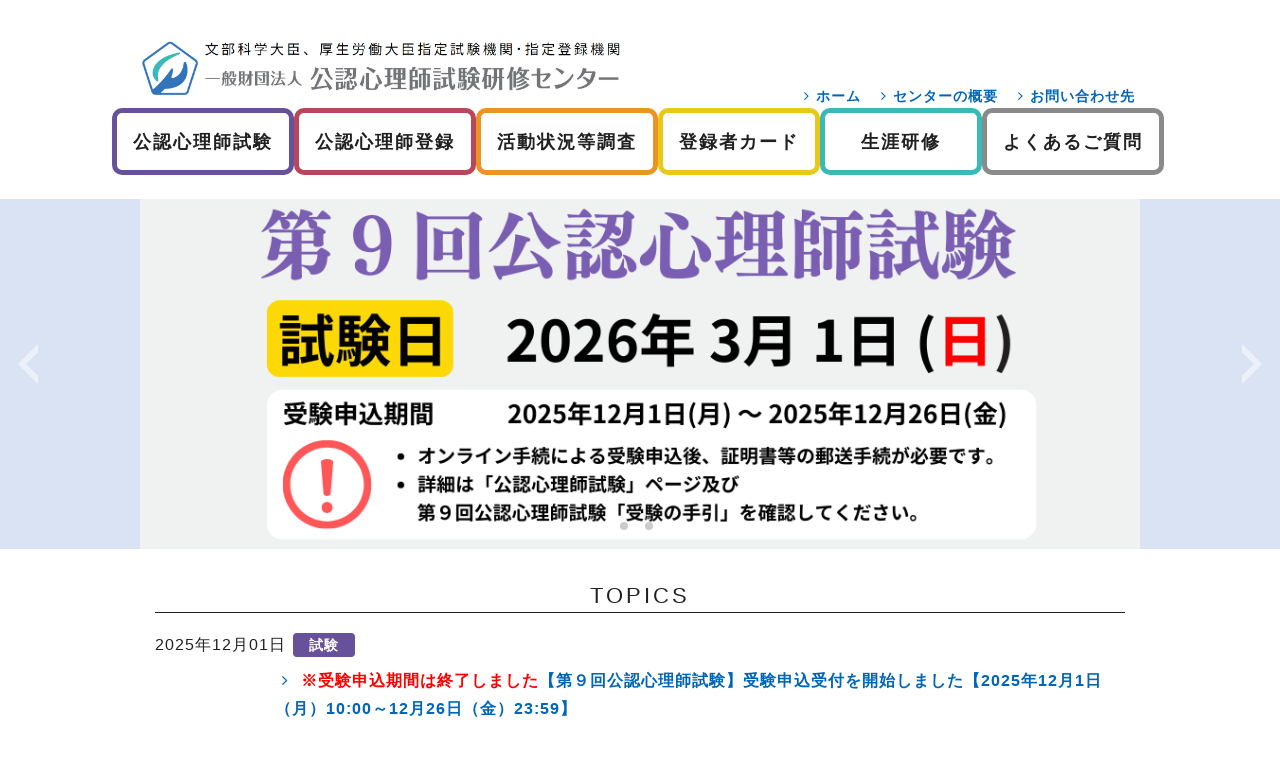

--- FILE ---
content_type: text/html
request_url: https://www.jccpp.or.jp/
body_size: 14669
content:
<!DOCTYPE html>
<html>
    <head>
        <title>一般財団法人 公認心理師試験研修センター</title>
        <meta property="og:site_name" content="一般財団法人 公認心理師試験研修センター" />
        <meta property="og:title" content="一般財団法人 公認心理師試験研修センター" />
        <meta property="keywords" content="公認心理師,心理師，公認心理師試験，公認心理師登録" />
        <meta name="description" content="公認心理師試験、公認心理師資格登録、公認心理師登録者カード、その他研修等についてのご案内のサイトです。" />
        <meta http-equiv="Content-Type" content="text/html; charset=Shift_JIS">
        <meta http-equiv="X-UA-Compatible" content="IE=edge">
        <meta name="viewport" content="width=480">
        <meta http-equiv="X-Content-Type-Options" content="nosniff"/>
        <meta http-equiv="X-Frame-Options" content="SAMEORIGIN"/>
        <meta name="format-detection" content="telephone=no">
        <script src="/js/jquery.min.js"></script>
        <script src="/js/common.js"></script>
        <script src="/js/checkUser.js"></script>
        <script type="application/ld+json">
            {
                "@context" : "https://schema.org",
                "@type" : "WebSite",
                "name" : "一般財団法人 公認心理師試験研修センター",
                "alternateName": ["公認心理師試験研修センター"],
                "url" : "https://www.jccpp.or.jp/"
            }
        </script>
        <script type="text/javascript">
            <!--
            function onloadLocal() {
                if(checkCookie()){
                    onloadControl();
//                }else{
                }
            }
            -->
        </script>
        <script type="text/javascript">
         
            $(document).ready(function(){         
                if(checkCookie()){
                    location.replace("/Top.cgi");
                }else{
                    $("#noCookie").css("display","block");
                }
            });
       
        </script>
        <!--<link type="text/css" rel="stylesheet" href="/css/formDesign.css" />-->
        <style type="text/css">
            <!--
            div#envMsg{
                width:600px;
                margin: auto;
                font-size:14px;
                padding: 10px;
            }
            .bold {
                font-weight:bold;
            }

            dl {
                margin:0 auto;
                padding-left:18px;
            }
            div.margin {
                margin:14px auto;
            }
            -->
        </style>
    </head>
    <body onload="onloadLocal();">
        <noscript>
        <div class="main container">
            <div class="envArea">
                    <div class="bold" style="font-size:20px; width:640px; margin: auto;">
                        <h2>利用環境エラー</h2>
                    </div>
                <div style="border: 5px solid #D2DCDD; width:640px; margin: auto;">
                    <div id="envMsg">
                        <div class="margin">
                            <div class="bold">対応ブラウザ</div>
                            <div>
                                <ul style="list-style-type:none;">
                                    <li style="margin-left:-1em;"><span>このサイトは、以下のブラウザに対応しています。</span></li>
                                    <li>・Edge(Windows)</li>
                                    <li>・Chrome(スマートフォン、Windows)</li>
                                    <li>・FireFox(Windows)</li>
                                    <li>・Safari(iPhone、Mac)</li>
                                </ul>
                            </div>
                        </div>
                        <div class="margin">
                            <div class="bold">ブラウザの設定</div>
                            <div>
                                このサイトは、JavaScript、Cookieが無効になっていると使用できませんのでお使いのブラウザでこれらの設定を有効にしてください。
                            </div>
                        </div>
                        <div class="margin">
                            <div class="bold">【Edgeの場合】</div>
                            <dl>
                                <dt>・JavaScript</dt>
                                <dd>右上のメニューから「設定」を押し、「サイトのアクセス許可」を押します。
                                    「JavaScript」の「許可（推奨）」をオンにします。</dd>
                                <dt>・Cookie</dt>
                                <dd>右上のメニューから「設定」を押し、「サイトのアクセス許可」を押します。
                                    「Cookieとサイトデータ」の「Cookieデータの保存と読み取りをサイトに許可する（推奨）」をオンにします。</dd>
                            </dl>
                            <div class="bold"  style="margin-top: 15px">【Chromeの場合】</div>
                            <dl>
                                <dt>・JavaScript</dt>
                                <dd>
                                    右上のメニューから「設定」を押し、「プライバシーとセキュリティ」の
                                    「サイトの設定」を押します。「JavaScript」の「許可（推奨）」をオンにします。
                                </dd>
                                <dt>・Cookie</dt>
                                <dd>
                                    右上のメニューから「設定」を押し、「プライバシーとセキュリティ」の
                                    「サイトの設定」を押します。「Cookieと他のサイトデータ」の
                                    「Cookieをすべて受け入れる」または「シークレットモードで
                                    サードパーティのCookieをブロックする」をオンにします。
                                </dd>
                            </dl>
                            <div class="bold"  style="margin-top: 15px">【Firefoxの場合】</div>
                            <dl>
                                <dt>・JavaScript</dt>
                                <dd>
                                    アドレスバー上で「about:config」と入力し、Enterを押します。
                                    「動作保証対象外になります」と警告が出た場合、「危険性を承知の上で使用する」を押します。
                                    検索ボックスに「javascript.enabled」と入力し、一覧から「javascript.enabled」を探します。
                                    設定名「javascript.enabled」をダブルクリックして値を「true」に変更します。
                                </dd>
                                <dt>・Cookie</dt>
                                <dd>
                                    「ツール」→「オプション」を押します。
                                    「「プライバシー」を押し、履歴を「記憶させる履歴を詳細設定する」に設定します。
                                    「サイトから送られてきた Cookie を有効にする」にチェックを入れます。
                                </dd>
                            </dl>
                            <div class="bold"  style="margin-top: 15px">【Safariの場合】</div>
                            <dl>
                                <dt>・JavaScript</dt>
                                <dd>
                                    ホーム画面から「設定」を押します。
                                    「Safari」を開き、最下部の「詳細」を押します。
                                    「JavaScript」をオンにします。
                                </dd>
                                <dt>・Cookie</dt>
                                <dd>
                                    ホーム画面から「設定」を押します。
                                    「Safari」を開き、「すべてのCookieをブロック」をオフにします。
                                </dd>
                            </dl>
                        </div>
                    </div>
                </div>
            </div>
            <div style="margin:40px auto; text-align:center; width:640px;">
                    <p>上記の設定を行った上で、下記のリンクよりもう一度やり直してください。</p>
                    <span><a href="/index.html"><b>もう一度行う</b></a></span>
            </div>
            <div style="margin:40px auto; text-align:center; width:640px;">
                    <p>上記の設定を行わずにサイトを閲覧するには、下記のリンクより進んでください。</p>
                    <span><a href="/Top.cgi"><b>設定は変えずに進む</b></a></span>
            </div>
        </div>
        </noscript>
        
        <div class="main container" style="display:none;" id="noCookie">
            <div class="envArea">
                    <div class="bold" style="font-size:20px; width:640px; margin: auto;">
                        <h2>利用環境エラー</h2>
                    </div>
                <div style="border: 5px solid #D2DCDD; width:640px; margin: auto;">
                    <div id="envMsg">
                        <div class="margin">
                            <div class="bold">対応ブラウザ</div>
                            <div>
                                <ul style="list-style-type:none;">
                                    <li style="margin-left:-1em;"><span>このサイトは、以下のブラウザに対応しています。</span></li>
                                    <li>・Edge(Windows)</li>
                                    <li>・Chrome(スマートフォン、Windows)</li>
                                    <li>・FireFox(Windows)</li>
                                    <li>・Safari(iPhone、Mac)</li>
                                </ul>
                            </div>
                        </div>
                        <div class="margin">
                            <div class="bold">ブラウザの設定</div>
                            <div>
                                このサイトは、JavaScript、Cookieが無効になっていると使用できませんのでお使いのブラウザでこれらの設定を有効にしてください。
                            </div>
                        </div>
                        <div class="margin">
                            <div class="bold">【Edgeの場合】</div>
                            <dl>
                                <dt>・JavaScript</dt>
                                <dd>右上のメニューから「設定」を押し、「サイトのアクセス許可」を押します。
                                    「JavaScript」の「許可（推奨）」をオンにします。</dd>
                                <dt>・Cookie</dt>
                                <dd>右上のメニューから「設定」を押し、「サイトのアクセス許可」を押します。
                                    「Cookieとサイトデータ」の「Cookieデータの保存と読み取りをサイトに許可する（推奨）」をオンにします。</dd>
                            </dl>
                            <div class="bold"  style="margin-top: 15px">【Chromeの場合】</div>
                            <dl>
                                <dt>・JavaScript</dt>
                                <dd>
                                    右上のメニューから「設定」を押し、「プライバシーとセキュリティ」の
                                    「サイトの設定」を押します。「JavaScript」の「許可（推奨）」をオンにします。
                                </dd>
                                <dt>・Cookie</dt>
                                <dd>
                                    右上のメニューから「設定」を押し、「プライバシーとセキュリティ」の
                                    「サイトの設定」を押します。「Cookieと他のサイトデータ」の
                                    「Cookieをすべて受け入れる」または「シークレットモードで
                                    サードパーティのCookieをブロックする」をオンにします。
                                </dd>
                            </dl>
                            <div class="bold"  style="margin-top: 15px">【Firefoxの場合】</div>
                            <dl>
                                <dt>・JavaScript</dt>
                                <dd>
                                    アドレスバー上で「about:config」と入力し、Enterを押します。
                                    「動作保証対象外になります」と警告が出た場合、「危険性を承知の上で使用する」を押します。
                                    検索ボックスに「javascript.enabled」と入力し、一覧から「javascript.enabled」を探します。
                                    設定名「javascript.enabled」をダブルクリックして値を「true」に変更します。
                                </dd>
                                <dt>・Cookie</dt>
                                <dd>
                                    「ツール」→「オプション」を押します。
                                    「「プライバシー」を押し、履歴を「記憶させる履歴を詳細設定する」に設定します。
                                    「サイトから送られてきた Cookie を有効にする」にチェックを入れます。
                                </dd>
                            </dl>
                            <div class="bold"  style="margin-top: 15px">【Safariの場合】</div>
                            <dl>
                                <dt>・JavaScript</dt>
                                <dd>
                                    ホーム画面から「設定」を押します。
                                    「Safari」を開き、最下部の「詳細」を押します。
                                    「JavaScript」をオンにします。
                                </dd>
                                <dt>・Cookie</dt>
                                <dd>
                                    ホーム画面から「設定」を押します。
                                    「Safari」を開き、「すべてのCookieをブロック」をオフにします。
                                </dd>
                            </dl>
                        </div>
                    </div>
                </div>
            </div>
            <div style="margin:40px auto; text-align:center;">
                    <p>上記の設定を行った上で、下記のリンクよりもう一度やり直してください。</p>
                    <span><a href="/index.html"><b>もう一度行う</b></a></span>
            </div>
            <div style="margin:40px auto; text-align:center;">
                    <p>上記の設定を行わずにサイトを閲覧するには、下記のリンクより進んでください。</p>
                    <span><a href="/Top.cgi"><b>設定は変えずに進む</b></a></span>
            </div>
        </div>
        <div style="margin-bottom: 40px;"></div>
        <div class="row footer_psb">
            <div class="col-md-12 col-xs-12" style="border-top: 1px solid #808080; text-align: right; color: #808080;">Copyright &copy; Japan Center for Certified Public Psychologists All Rights Reserved.</div>
        </div>
    </body>
</html>


--- FILE ---
content_type: text/html;charset=windows-31j
request_url: https://www.jccpp.or.jp/Top.cgi
body_size: 152994
content:




<!DOCTYPE html>
<html lang="ja">
    <head>
        <title>一般財団法人 公認心理師試験研修センター</title>
        
    <meta http-equiv=Content-Type content="text/html; charset=Windows-31J">
    <meta http-equiv="X-Content-Type-Options" content="nosniff"/>
    <meta http-equiv="X-Frame-Options" content="SAMEORIGIN"/>
    <meta http-equiv="X-UA-Compatible" content="IE=edge">
    <meta name="viewport" content="width=480">
    <meta name="format-detection" content="telephone=no">

        <meta property="og:site_name" content="一般財団法人 公認心理師試験研修センター" />
        <meta property="og:title" content="一般財団法人 公認心理師試験研修センター" />
        <meta property="keywords" content="公認心理師,心理師，公認心理師試験，公認心理師登録" />
        <meta name="description" content="公認心理師試験、公認心理師資格登録、公認心理師登録者カード、その他研修等についてのご案内のサイトです。" />
        <link rel="stylesheet" href="../../css/design.css" type="text/css"/>
        <link rel="stylesheet" href="../../css/theme-shinri.css" type="text/css"/>
        <link rel="stylesheet" href="../../css/jquery-plugin.css" type="text/css"/>
        <link rel="stylesheet" href="../../css/font-awesome.min.css" type="text/css">
        <script type="application/ld+json">
            {
                "@context" : "https://schema.org",
                "@type" : "WebSite",
                "name" : "一般財団法人 公認心理師試験研修センター",
                "alternateName": ["公認心理師試験研修センター"],
                "url" : "https://www.jccpp.or.jp/"
            }
        </script>
        <style>
            .rslides li:nth-child(1) {background-image: url(img/kk01_top_haikei.png);}
            .rslides li:nth-child(2) {background-image: url(img/kk01_top_haikei.png);}
            .rslides li:nth-child(3) {background-image: url(img/kk01_top_haikei.png);} 
            .rslides li:nth-child(4) {background-image: url(img/kk01_top_haikei.png);} /*
            .rslides li:nth-child(5) {background-image: url(img/mv/kk01_top_mvimg0002a.jpg);} 
            .rslides li:nth-child(5) {background-image: url(img/kk01_top_haikei.png);} 
            .rslides li:nth-child(6) {background-image: url(img/kk01_top_haikei.png);} */
          
            .naviBox.delta-TR01:before {
              content: "";
              border-right: 4em solid #68519b;
            }
            .naviBox.delta-TR05:before {
              content: "";
              border-right: 4em solid #ECE130;
            }
            .naviBox.delta-TR06:before {
              content: "";
              border-right: 4em solid #ff6699;
            }
            .naviBox dl dd{
            /*padding-bottom: 30px;*/
            }

            .corner-P01 {
              background-image: linear-gradient(-135deg, #68519b 30px, transparent 0);
            }
            .corner-P01:hover {
              background-image: linear-gradient(-135deg, #736987 30px, transparent 0);
            }
            .corner-BLU01 {
              background-image: linear-gradient(-135deg, #006fae 30px, transparent 0);
            }
            .corner-BLU01:hover {
              background-image: linear-gradient(-135deg, #00477E 30px, transparent 0);
            }
            .corner-BLU02 {
              background-image: linear-gradient(-135deg, #3bb9b8 30px, transparent 0);
            }
            .corner-BLU02:hover {
              background-image: linear-gradient(-135deg, #2f8786 30px, transparent 0);
            }
            .corner-RED01 {
              background-image: linear-gradient(-135deg, #b8475d 30px, transparent 0);
            }
            .corner-RED01:hover {
              background-image: linear-gradient(-135deg, #96515f 30px, transparent 0);
            }
            .corner-YEL01 {
              background-image: linear-gradient(-135deg, #e8c91a 30px, transparent 0);
            }
            .corner-YEL01:hover {
              background-image: linear-gradient(-135deg, #c4aa16 30px, transparent 0);
            }
            .corner-ORE01 {
              background-image: linear-gradient(-135deg, #EA9423 30px, transparent 0);
            }
            .corner-ORE01:hover {
              background-image: linear-gradient(-135deg, #c4822b 30px, transparent 0);
            }
        </style>
    </head>
    <body onload="onloadLocal();" id="allowHistoryBack">
        <div itemscope itemtype="https://schema.org/WebSite">
            <link itemprop="url" href="https://www.jccpp.or.jp" />
            <meta itemprop="name" content="一般財団法人 公認心理師試験研修センター"/>
     　 </div>
        
        




<link rel="stylesheet" href="../../css/font-awesome.min.css" type="text/css">
<style>
    @media (max-width: 1025px) {
/*        header {
          border-bottom: 4px solid #33cc66;
        }*/

        #hd-head .head-r,
        #hd-body {
          display: none;
        }
    }
</style>
<header>
  
  <div id="headerInner" class="container-fluid">
    <div class="row">
      <div id="hd-head" class="container">
        <div class="row" style="display: flex; align-items: flex-end;">
            <div class="col-xs-8 col-sm-6">
            <a href="/" style="color: black"><img src="./img/logo.png" alt="" style="max-width: 100%; height: auto;">
 
            </a>
            </div>
          <div class="col-sm-6 head-r pull-right">
            <ul class="list-inline hd-nav text-right">
              <li><a href="javascript:void(0)" onclick="submitButton('topBtn')"><i class="fa fa-angle-right fa-fw" aria-hidden="true"></i>ホーム</a></li>
              <li><a href="javascript:void(0)" onclick="submitButton('aboutBtn')"><i class="fa fa-angle-right fa-fw" aria-hidden="true"></i>センターの概要</a></li>
              <li><a href="javascript:void(0)" onclick="submitButton('contactBtn')"><i class="fa fa-angle-right fa-fw" aria-hidden="true"></i>お問い合わせ先</a></li>
            </ul>
          </div>
        </div>
      </div>
      <div id="hd-body">
        <ul class="list-inline hd-nav text-center">
          <li class="btn-P01-top"><a href="javascript:void(0)" onclick="submitButton('shikenBtn')">公認心理師試験</a></li>
          <li class="btn-RED01-top"><a href="javascript:void(0)" onclick="submitButton('torokuBtn')">公認心理師登録</a></li>
          <li class="btn-ORE01-top"><a href="javascript:void(0)" onclick="submitButton('chousaBtn')">活動状況等調査</a></li>
          <li class="btn-YEL01-top"><a href="javascript:void(0)" onclick="submitButton('shikakuBtn')">登録者カード</a></li>
          <li class="btn-BLU02-top"><a href="javascript:void(0)" onclick="submitButton('kensyuBtn')">&emsp;生涯研修&emsp;</a></li>
          <li class="btn-GRE01-top"><a href="javascript:void(0)" onclick="submitButton('fqaBtn')">よくあるご質問</a></li>
          
        </ul>
      </div>
    </div>
  </div>
</header>
 <button style="display: none" name="commandTop" type="button" id="topBtn"  value="TOP" onclick="doMenuButton(this, 'Top.cgi')">
            TOP
 </button>
 <button style="display: none" name="commandAbout" type="button" id="aboutBtn"  value="当財団について" onclick="doMenuButton(this, 'about.cgi')">
            当財団について
 </button>
 <button style="display: none" name="commandShiken" type="button" id="shikenBtn"  value="試験" onclick="doMenuButton(this, 'shiken.cgi')">
            試験
 </button>
 <button style="display: none" name="commandToroku" type="button" id="torokuBtn"  value="登録" onclick="doMenuButton(this, 'toroku.cgi')">
            登録
 </button>
 <button style="display: none" name="commandMypage" type="button" id="mypageBtn"  value="マイページ" onclick="doMenuButton(this, 'underconstruction.cgi')">
            マイページ
 </button>
 <button style="display: none" name="commandChousa" type="button" id="chousaBtn"  value="活動状況等調査" onclick="doMenuButton(this, 'chousa.cgi')">
            活動状況等調査
 </button>
 <button style="display: none" name="commandShikaku" type="button" id="shikakuBtn"  value="登録者カード" onclick="doMenuButton(this, 'shikaku.cgi')">
            登録者カード
 </button>
 <button style="display: none" name="commandKensyu" type="button" id="kensyuBtn"  value="研修" onclick="doMenuButton(this, 'kensyu.cgi')">
            研修
 </button>
 <button style="display: none" name="commandOutline" type="button" id="outlineBtn"  value="センター概要" onclick="doMenuButton(this, 'outline.cgi')">
            センター概要
 </button>
 <button style="display: none" name="commandSearch" type="button" id="fqaBtn"  value="よくあるご質問" onclick="doMenuButton(this, 'faq.cgi')">
            よくあるご質問
 </button>
 <button style="display: none" name="commandContact" type="button" id="contactBtn"  value="お問い合わせ" onclick="doMenuButton(this, 'contact.cgi')">
            お問い合わせ
 </button>
<button style="display: none" name="commandELearning" type="button" id="eLearningBtn"  value="eラ－ニング" onclick="doMenuButton(this, 'elearning.cgi')">
             eラ－ニング
  </button>
      <script type="text/javascript">           
          function onloadLocal() {
            }
            
            function submitButton(val){
                var btn = document.getElementById(val);
                btn.click();
            }
            
        function doMenuButton(obj,action) {
            var btnForm = document.createElement("form");
            btnForm.action = action;
            btnForm.method = "POST";
            btnForm.style.visibility = "hidden";
            document.body.appendChild(btnForm);
            var btn = document.createElement("input");
            btn.name = obj.name;
            btn.type = "hidden";
            btn.value = obj.value;
            btnForm.appendChild(btn);
            btnForm.submit(); 
        }
        </script>
<BR>

        <div id="top-rslides" class="container-fluid">
          <div class="rslides_container row">
            <ul class="rslides centered-btns centered-btns1" id="slider1">
            <!--画像押すと遷移パス-->
            
              
              <li>
                <a  href="javascript:void(0)" onclick="doMenuButton(this, 'shiken.cgi')" class="btn-opc05 container">
                  <img src="./img/kk01_top_mvtit0008.png" alt="">
                </a>
              </li>
              
              <li>
                <a  href="javascript:void(0)" onclick="doMenuButton(this, 'toroku.cgi')" class="btn-opc05 container">
                  <img src="./img/kk01_top_mvtit0001.png" alt="">
                </a>
              </li>
              
              <li>
                <a  href="javascript:void(0)" onclick="doMenuButton(this, 'kensyu.cgi')" class="btn-opc05 container">
                  <img src="./img/kk01_top_mvtit0004.png" alt="">
                </a>
              </li>
            <!--点押すと遷移パス-->
            
            </ul>
          </div>
        </div>
        <!-- /emreport-include end -->
        <div id="changeArea" class="container-fluid WHT-bg" style="font-size: 88%;">
          <div class="row">
            <div id="top-notices" class="container" >
              <div class="col-xs-12">
                <div class="notices">
                  <h3 class="notices-head mgb00"><span>TOPICS</span></h3>
                  <div class="notices-body"style="height: 560px;">
                    <!--/topics-include start --> 
                    <div id="newsInner">
                    










<!DOCTYPE html>
                
       
          
          
        
        
        
        
        
        
        
        
        
        

                    <form action="topics.cgi" method="post">
                        <div class="form-group">
                            <dl style="height: 560px;">
                          
                                
                                         
                                     <dt style="line-height: 2em;">2025年12月01日
                                     
                                     
                                      
                                      <span class="label label-kyk-shiken">試験</span> 
                                      
                                     
                                      
                                      
                                      
                                      
                                      </dt>

                                   <br class="hidden-xs">
                                    <dd class="hidden-xs" style="padding-left: 120px!important;padding-top: 30px;word-break:break-all;"> 
                                            <a href="javascript:void(0)" onclick="submitDetail('000096')">
                                            <i class="fa fa-angle-right fa-fw " aria-hidden="true"></i>
                                            <font color=red>※受験申込期間は終了しました</font>【第９回公認心理師試験】受験申込受付を開始しました【2025年12月1日（月）10:00～12月26日（金）23:59】</a>
                                            
                                            
                                            </dd>
                                  <dd class="hidden-lg hidden-md hidden-sm" style="padding-left: 50px!important;padding-top: 0px;word-break:break-all;"> 
                                            <a href="javascript:void(0)" onclick="submitDetail('000096')">
                                            <i class="fa fa-angle-right fa-fw " aria-hidden="true"></i>
                                            <font color=red>※受験申込期間は終了しました</font>【第９回公認心理師試験】受験申込受付を開始しました【2025年12月1日（月）10:00～12月26日（金）23:59】</a>
                                            
                                            
                                            </dd>
                                            
                                
                                         
                                     <dt style="line-height: 2em;">2025年11月06日
                                     
                                     
                                      
                                      
                                      
                                     <span class="label label-kyk-kensyu">研修</span>
                                      
                                      
                                      
                                      
                                      </dt>

                                   <br class="hidden-xs">
                                    <dd class="hidden-xs" style="padding-left: 120px!important;padding-top: 30px;word-break:break-all;"> 
                                            <a href="javascript:void(0)" onclick="submitDetail('000095')">
                                            <i class="fa fa-angle-right fa-fw " aria-hidden="true"></i>
                                            【生涯研修】「一般研修」について新規研修が追加されました【12月7日（日）受講開始】</a>
                                            
                                            
                                            </dd>
                                  <dd class="hidden-lg hidden-md hidden-sm" style="padding-left: 50px!important;padding-top: 0px;word-break:break-all;"> 
                                            <a href="javascript:void(0)" onclick="submitDetail('000095')">
                                            <i class="fa fa-angle-right fa-fw " aria-hidden="true"></i>
                                            【生涯研修】「一般研修」について新規研修が追加されました【12月7日（日）受講開始】</a>
                                            
                                            
                                            </dd>
                                            
                                
                                         
                                     <dt style="line-height: 2em;">2025年09月05日
                                     
                                     
                                      
                                      <span class="label label-kyk-shiken">試験</span> 
                                      
                                     
                                      
                                      
                                      
                                      
                                      </dt>

                                   <br class="hidden-xs">
                                    <dd class="hidden-xs" style="padding-left: 120px!important;padding-top: 30px;word-break:break-all;"> 
                                            <a href="javascript:void(0)" onclick="submitDetail('000094')">
                                            <i class="fa fa-angle-right fa-fw " aria-hidden="true"></i>
                                            【第９回公認心理師試験】受験を申し込まれる方へ：LINE公式アカウントの友だち登録をお願いします</a>
                                            
                                            
                                            </dd>
                                  <dd class="hidden-lg hidden-md hidden-sm" style="padding-left: 50px!important;padding-top: 0px;word-break:break-all;"> 
                                            <a href="javascript:void(0)" onclick="submitDetail('000094')">
                                            <i class="fa fa-angle-right fa-fw " aria-hidden="true"></i>
                                            【第９回公認心理師試験】受験を申し込まれる方へ：LINE公式アカウントの友だち登録をお願いします</a>
                                            
                                            
                                            </dd>
                                            
                                
                                         
                                     <dt style="line-height: 2em;">2025年09月05日
                                     
                                     
                                      
                                      <span class="label label-kyk-shiken">試験</span> 
                                      
                                     
                                      
                                      
                                      
                                      
                                      </dt>

                                   <br class="hidden-xs">
                                    <dd class="hidden-xs" style="padding-left: 120px!important;padding-top: 30px;word-break:break-all;"> 
                                            <a href="javascript:void(0)" onclick="submitDetail('000093')">
                                            <i class="fa fa-angle-right fa-fw " aria-hidden="true"></i>
                                            【第９回公認心理師試験】官報が公告されました</a>
                                            
                                            
                                            </dd>
                                  <dd class="hidden-lg hidden-md hidden-sm" style="padding-left: 50px!important;padding-top: 0px;word-break:break-all;"> 
                                            <a href="javascript:void(0)" onclick="submitDetail('000093')">
                                            <i class="fa fa-angle-right fa-fw " aria-hidden="true"></i>
                                            【第９回公認心理師試験】官報が公告されました</a>
                                            
                                            
                                            </dd>
                                            
                                
                                         
                                     <dt style="line-height: 2em;">2025年09月01日
                                     
                                     
                                      
                                      
                                      
                                     <span class="label label-kyk-kensyu">研修</span>
                                      
                                      
                                      
                                      
                                      </dt>

                                   <br class="hidden-xs">
                                    <dd class="hidden-xs" style="padding-left: 120px!important;padding-top: 30px;word-break:break-all;"> 
                                            <a href="javascript:void(0)" onclick="submitDetail('000092')">
                                            <i class="fa fa-angle-right fa-fw " aria-hidden="true"></i>
                                            【生涯研修】「実務者交流研修」（実開催）一般募集のお知らせ</a>
                                            
                                            
                                            </dd>
                                  <dd class="hidden-lg hidden-md hidden-sm" style="padding-left: 50px!important;padding-top: 0px;word-break:break-all;"> 
                                            <a href="javascript:void(0)" onclick="submitDetail('000092')">
                                            <i class="fa fa-angle-right fa-fw " aria-hidden="true"></i>
                                            【生涯研修】「実務者交流研修」（実開催）一般募集のお知らせ</a>
                                            
                                            
                                            </dd>
                                            
                                
                                         
                                     <dt style="line-height: 2em;">2025年09月01日
                                     
                                     
                                      
                                      
                                      
                                     
                                     <span class="label label-kyk-card">登録者カード</span> 
                                      
                                      
                                      
                                      </dt>

                                   <br class="hidden-xs">
                                    <dd class="hidden-xs" style="padding-left: 120px!important;padding-top: 30px;word-break:break-all;"> 
                                            <a href="javascript:void(0)" onclick="submitDetail('000090')">
                                            <i class="fa fa-angle-right fa-fw " aria-hidden="true"></i>
                                            【公認心理師登録者カード】2025年度の申請受付を9月1日（月）12:00から開始しました【2025年度申請は終了しました】</a>
                                            
                                            
                                            </dd>
                                  <dd class="hidden-lg hidden-md hidden-sm" style="padding-left: 50px!important;padding-top: 0px;word-break:break-all;"> 
                                            <a href="javascript:void(0)" onclick="submitDetail('000090')">
                                            <i class="fa fa-angle-right fa-fw " aria-hidden="true"></i>
                                            【公認心理師登録者カード】2025年度の申請受付を9月1日（月）12:00から開始しました【2025年度申請は終了しました】</a>
                                            
                                            
                                            </dd>
                                            
                                
                                         
                                     <dt style="line-height: 2em;">2025年08月20日
                                     
                                     
                                      
                                      
                                      
                                     <span class="label label-kyk-kensyu">研修</span>
                                      
                                      
                                      
                                      
                                      </dt>

                                   <br class="hidden-xs">
                                    <dd class="hidden-xs" style="padding-left: 120px!important;padding-top: 30px;word-break:break-all;"> 
                                            <a href="javascript:void(0)" onclick="submitDetail('000089')">
                                            <i class="fa fa-angle-right fa-fw " aria-hidden="true"></i>
                                             【生涯研修】「実務基礎研修・総合２年型」講義動画サンプルのご案内【YouTube】</a>
                                            
                                            
                                            </dd>
                                  <dd class="hidden-lg hidden-md hidden-sm" style="padding-left: 50px!important;padding-top: 0px;word-break:break-all;"> 
                                            <a href="javascript:void(0)" onclick="submitDetail('000089')">
                                            <i class="fa fa-angle-right fa-fw " aria-hidden="true"></i>
                                             【生涯研修】「実務基礎研修・総合２年型」講義動画サンプルのご案内【YouTube】</a>
                                            
                                            
                                            </dd>
                                            
                                
                                         
                                     <dt style="line-height: 2em;">2025年08月19日
                                     
                                     
                                      
                                      
                                      <span class="label label-kyk-toroku">登録</span> 
                                     
                                     <span class="label label-kyk-card">登録者カード</span> 
                                      
                                      
                                      
                                      </dt>

                                   <br class="hidden-xs">
                                    <dd class="hidden-xs" style="padding-left: 120px!important;padding-top: 30px;word-break:break-all;"> 
                                            <a href="javascript:void(0)" onclick="submitDetail('000073')">
                                            <i class="fa fa-angle-right fa-fw " aria-hidden="true"></i>
                                            登録・登録者カードシステムのパスワードについて</a>
                                            
                                            
                                            </dd>
                                  <dd class="hidden-lg hidden-md hidden-sm" style="padding-left: 50px!important;padding-top: 0px;word-break:break-all;"> 
                                            <a href="javascript:void(0)" onclick="submitDetail('000073')">
                                            <i class="fa fa-angle-right fa-fw " aria-hidden="true"></i>
                                            登録・登録者カードシステムのパスワードについて</a>
                                            
                                            
                                            </dd>
                                            
                                
                                         
                                     <dt style="line-height: 2em;">2025年08月19日
                                     
                                     
                                      
                                      
                                      
                                     
                                     <span class="label label-kyk-card">登録者カード</span> 
                                      
                                      
                                      
                                      </dt>

                                   <br class="hidden-xs">
                                    <dd class="hidden-xs" style="padding-left: 120px!important;padding-top: 30px;word-break:break-all;"> 
                                            <a href="javascript:void(0)" onclick="submitDetail('000088')">
                                            <i class="fa fa-angle-right fa-fw " aria-hidden="true"></i>
                                            【公認心理師登録者カード】2025年度申請受付について【申請期間9月1日～9月30日】</a>
                                            
                                            
                                            </dd>
                                  <dd class="hidden-lg hidden-md hidden-sm" style="padding-left: 50px!important;padding-top: 0px;word-break:break-all;"> 
                                            <a href="javascript:void(0)" onclick="submitDetail('000088')">
                                            <i class="fa fa-angle-right fa-fw " aria-hidden="true"></i>
                                            【公認心理師登録者カード】2025年度申請受付について【申請期間9月1日～9月30日】</a>
                                            
                                            
                                            </dd>
                                            
                                
                                         
                                     <dt style="line-height: 2em;">2025年08月06日
                                     
                                     
                                      
                                      
                                      
                                     <span class="label label-kyk-kensyu">研修</span>
                                      
                                      
                                      
                                      
                                      </dt>

                                   <br class="hidden-xs">
                                    <dd class="hidden-xs" style="padding-left: 120px!important;padding-top: 30px;word-break:break-all;"> 
                                            <a href="javascript:void(0)" onclick="submitDetail('000086')">
                                            <i class="fa fa-angle-right fa-fw " aria-hidden="true"></i>
                                            【生涯研修】「実務基礎研修・総合２年型」（第３期生）募集開始のお知らせ【2025年8月18日（月）から】</a>
                                            
                                            
                                            </dd>
                                  <dd class="hidden-lg hidden-md hidden-sm" style="padding-left: 50px!important;padding-top: 0px;word-break:break-all;"> 
                                            <a href="javascript:void(0)" onclick="submitDetail('000086')">
                                            <i class="fa fa-angle-right fa-fw " aria-hidden="true"></i>
                                            【生涯研修】「実務基礎研修・総合２年型」（第３期生）募集開始のお知らせ【2025年8月18日（月）から】</a>
                                            
                                            
                                            </dd>
                                            
                                
                                         
                                     <dt style="line-height: 2em;">2025年08月06日
                                     
                                     
                                      
                                      
                                      
                                     <span class="label label-kyk-kensyu">研修</span>
                                      
                                      
                                      
                                      
                                      </dt>

                                   <br class="hidden-xs">
                                    <dd class="hidden-xs" style="padding-left: 120px!important;padding-top: 30px;word-break:break-all;"> 
                                            <a href="javascript:void(0)" onclick="submitDetail('000087')">
                                            <i class="fa fa-angle-right fa-fw " aria-hidden="true"></i>
                                            【生涯研修】「一般研修」（受付中）募集開始のお知らせ</a>
                                            
                                            
                                            </dd>
                                  <dd class="hidden-lg hidden-md hidden-sm" style="padding-left: 50px!important;padding-top: 0px;word-break:break-all;"> 
                                            <a href="javascript:void(0)" onclick="submitDetail('000087')">
                                            <i class="fa fa-angle-right fa-fw " aria-hidden="true"></i>
                                            【生涯研修】「一般研修」（受付中）募集開始のお知らせ</a>
                                            
                                            
                                            </dd>
                                            
                                
                                         
                                     <dt style="line-height: 2em;">2025年07月01日
                                     
                                     
                                      
                                      
                                      
                                     <span class="label label-kyk-kensyu">研修</span>
                                      
                                      
                                      
                                      
                                      </dt>

                                   <br class="hidden-xs">
                                    <dd class="hidden-xs" style="padding-left: 120px!important;padding-top: 30px;word-break:break-all;"> 
                                            <a href="javascript:void(0)" onclick="submitDetail('000085')">
                                            <i class="fa fa-angle-right fa-fw " aria-hidden="true"></i>
                                            「研修申込サイト利用申請キャンペーン」のお知らせ【2025年8月31日（日）まで】</a>
                                            
                                            
                                            </dd>
                                  <dd class="hidden-lg hidden-md hidden-sm" style="padding-left: 50px!important;padding-top: 0px;word-break:break-all;"> 
                                            <a href="javascript:void(0)" onclick="submitDetail('000085')">
                                            <i class="fa fa-angle-right fa-fw " aria-hidden="true"></i>
                                            「研修申込サイト利用申請キャンペーン」のお知らせ【2025年8月31日（日）まで】</a>
                                            
                                            
                                            </dd>
                                            
                                
                                         
                                     <dt style="line-height: 2em;">2025年05月30日
                                     
                                     
                                      
                                      
                                      
                                     <span class="label label-kyk-kensyu">研修</span>
                                      
                                      
                                      
                                      
                                      </dt>

                                   <br class="hidden-xs">
                                    <dd class="hidden-xs" style="padding-left: 120px!important;padding-top: 30px;word-break:break-all;"> 
                                            <a href="javascript:void(0)" onclick="submitDetail('000084')">
                                            <i class="fa fa-angle-right fa-fw " aria-hidden="true"></i>
                                            <font color=red>※6月2日（月）申込開始</font>【2025年度夏季セミナー】7月20日（日）「対人支援における多角的な理解と支援を考える」開催のお知らせ</a>
                                            
                                            
                                            </dd>
                                  <dd class="hidden-lg hidden-md hidden-sm" style="padding-left: 50px!important;padding-top: 0px;word-break:break-all;"> 
                                            <a href="javascript:void(0)" onclick="submitDetail('000084')">
                                            <i class="fa fa-angle-right fa-fw " aria-hidden="true"></i>
                                            <font color=red>※6月2日（月）申込開始</font>【2025年度夏季セミナー】7月20日（日）「対人支援における多角的な理解と支援を考える」開催のお知らせ</a>
                                            
                                            
                                            </dd>
                                            
                                
                                         
                                     <dt style="line-height: 2em;">2025年05月09日
                                     
                                     
                                      
                                      
                                      
                                     <span class="label label-kyk-kensyu">研修</span>
                                      
                                      
                                      
                                      
                                      </dt>

                                   <br class="hidden-xs">
                                    <dd class="hidden-xs" style="padding-left: 120px!important;padding-top: 30px;word-break:break-all;"> 
                                            <a href="javascript:void(0)" onclick="submitDetail('000082')">
                                            <i class="fa fa-angle-right fa-fw " aria-hidden="true"></i>
                                            【参加者同士の交流をとおして仲間づくりをしませんか？】スタートアップカフェを開催します</a>
                                            
                                            
                                            </dd>
                                  <dd class="hidden-lg hidden-md hidden-sm" style="padding-left: 50px!important;padding-top: 0px;word-break:break-all;"> 
                                            <a href="javascript:void(0)" onclick="submitDetail('000082')">
                                            <i class="fa fa-angle-right fa-fw " aria-hidden="true"></i>
                                            【参加者同士の交流をとおして仲間づくりをしませんか？】スタートアップカフェを開催します</a>
                                            
                                            
                                            </dd>
                                            
                                
                                         
                                     <dt style="line-height: 2em;">2025年05月09日
                                     
                                     
                                      <span class="label label-kyk-red02">全体</span> 
                                      
                                      
                                     
                                      
                                      
                                      
                                      
                                      </dt>

                                   <br class="hidden-xs">
                                    <dd class="hidden-xs" style="padding-left: 120px!important;padding-top: 30px;word-break:break-all;"> 
                                            <a href="javascript:void(0)" onclick="submitDetail('000083')">
                                            <i class="fa fa-angle-right fa-fw " aria-hidden="true"></i>
                                            【公認心理師実習演習担当教員及び実習指導者養成講習会】令和６年度の講習会実施レポート等が公表されています</a>
                                            
                                            
                                            </dd>
                                  <dd class="hidden-lg hidden-md hidden-sm" style="padding-left: 50px!important;padding-top: 0px;word-break:break-all;"> 
                                            <a href="javascript:void(0)" onclick="submitDetail('000083')">
                                            <i class="fa fa-angle-right fa-fw " aria-hidden="true"></i>
                                            【公認心理師実習演習担当教員及び実習指導者養成講習会】令和６年度の講習会実施レポート等が公表されています</a>
                                            
                                            
                                            </dd>
                                            
                                
                                         
                                     <dt style="line-height: 2em;">2025年03月28日
                                     
                                     
                                      
                                      <span class="label label-kyk-shiken">試験</span> 
                                      
                                     
                                      
                                      
                                      
                                      
                                      </dt>

                                   <br class="hidden-xs">
                                    <dd class="hidden-xs" style="padding-left: 120px!important;padding-top: 30px;word-break:break-all;"> 
                                            <a href="javascript:void(0)" onclick="submitDetail('000080')">
                                            <i class="fa fa-angle-right fa-fw " aria-hidden="true"></i>
                                            【令和７年３月28日14時】第８回公認心理師試験（令和７年３月２日実施）合格発表</a>
                                            
                                            
                                            </dd>
                                  <dd class="hidden-lg hidden-md hidden-sm" style="padding-left: 50px!important;padding-top: 0px;word-break:break-all;"> 
                                            <a href="javascript:void(0)" onclick="submitDetail('000080')">
                                            <i class="fa fa-angle-right fa-fw " aria-hidden="true"></i>
                                            【令和７年３月28日14時】第８回公認心理師試験（令和７年３月２日実施）合格発表</a>
                                            
                                            
                                            </dd>
                                            
                                
                                         
                                     <dt style="line-height: 2em;">2025年03月17日
                                     
                                     
                                      
                                      
                                      
                                     <span class="label label-kyk-kensyu">研修</span>
                                      
                                      
                                      
                                      
                                      </dt>

                                   <br class="hidden-xs">
                                    <dd class="hidden-xs" style="padding-left: 120px!important;padding-top: 30px;word-break:break-all;"> 
                                            <a href="javascript:void(0)" onclick="submitDetail('000079')">
                                            <i class="fa fa-angle-right fa-fw " aria-hidden="true"></i>
                                            【生涯研修】2025年4月から受講者の研修ニーズに応じた多様な研修を開始します</a>
                                            
                                            
                                            </dd>
                                  <dd class="hidden-lg hidden-md hidden-sm" style="padding-left: 50px!important;padding-top: 0px;word-break:break-all;"> 
                                            <a href="javascript:void(0)" onclick="submitDetail('000079')">
                                            <i class="fa fa-angle-right fa-fw " aria-hidden="true"></i>
                                            【生涯研修】2025年4月から受講者の研修ニーズに応じた多様な研修を開始します</a>
                                            
                                            
                                            </dd>
                                            
                                
                                         
                                     <dt style="line-height: 2em;">2025年03月07日
                                     
                                     
                                      
                                      <span class="label label-kyk-shiken">試験</span> 
                                      
                                     
                                      
                                      
                                      
                                      
                                      </dt>

                                   <br class="hidden-xs">
                                    <dd class="hidden-xs" style="padding-left: 120px!important;padding-top: 30px;word-break:break-all;"> 
                                            <a href="javascript:void(0)" onclick="submitDetail('000047')">
                                            <i class="fa fa-angle-right fa-fw " aria-hidden="true"></i>
                                            <font color="red">重要</font>【４月18日（金）まで（消印有効）】見込受験の証明方法【第８回試験：区分A及び区分E向け】</a>
                                            
                                            
                                            </dd>
                                  <dd class="hidden-lg hidden-md hidden-sm" style="padding-left: 50px!important;padding-top: 0px;word-break:break-all;"> 
                                            <a href="javascript:void(0)" onclick="submitDetail('000047')">
                                            <i class="fa fa-angle-right fa-fw " aria-hidden="true"></i>
                                            <font color="red">重要</font>【４月18日（金）まで（消印有効）】見込受験の証明方法【第８回試験：区分A及び区分E向け】</a>
                                            
                                            
                                            </dd>
                                            
                                
                                         
                                     <dt style="line-height: 2em;">2025年02月21日
                                     
                                     
                                      
                                      <span class="label label-kyk-shiken">試験</span> 
                                      
                                     
                                      
                                      
                                      
                                      
                                      </dt>

                                   <br class="hidden-xs">
                                    <dd class="hidden-xs" style="padding-left: 120px!important;padding-top: 30px;word-break:break-all;"> 
                                            <a href="javascript:void(0)" onclick="submitDetail('000078')">
                                            <i class="fa fa-angle-right fa-fw " aria-hidden="true"></i>
                                            【第８回公認心理師試験】３月２日（日）の試験まで約１週間となりました</a>
                                            
                                            
                                            </dd>
                                  <dd class="hidden-lg hidden-md hidden-sm" style="padding-left: 50px!important;padding-top: 0px;word-break:break-all;"> 
                                            <a href="javascript:void(0)" onclick="submitDetail('000078')">
                                            <i class="fa fa-angle-right fa-fw " aria-hidden="true"></i>
                                            【第８回公認心理師試験】３月２日（日）の試験まで約１週間となりました</a>
                                            
                                            
                                            </dd>
                                            
                                
                                         
                                     <dt style="line-height: 2em;">2025年02月12日
                                     
                                     
                                      
                                      <span class="label label-kyk-shiken">試験</span> 
                                      
                                     
                                      
                                      
                                      
                                      
                                      </dt>

                                   <br class="hidden-xs">
                                    <dd class="hidden-xs" style="padding-left: 120px!important;padding-top: 30px;word-break:break-all;"> 
                                            <a href="javascript:void(0)" onclick="submitDetail('000077')">
                                            <i class="fa fa-angle-right fa-fw " aria-hidden="true"></i>
                                            【第８回公認心理師試験】受験票を交付しました【2025年２月12日（水）10：00】</a>
                                            
                                            
                                            </dd>
                                  <dd class="hidden-lg hidden-md hidden-sm" style="padding-left: 50px!important;padding-top: 0px;word-break:break-all;"> 
                                            <a href="javascript:void(0)" onclick="submitDetail('000077')">
                                            <i class="fa fa-angle-right fa-fw " aria-hidden="true"></i>
                                            【第８回公認心理師試験】受験票を交付しました【2025年２月12日（水）10：00】</a>
                                            
                                            
                                            </dd>
                                            
                                
                                         
                                     <dt style="line-height: 2em;">2024年12月02日
                                     
                                     
                                      
                                      <span class="label label-kyk-shiken">試験</span> 
                                      
                                     
                                      
                                      
                                      
                                      
                                      </dt>

                                   <br class="hidden-xs">
                                    <dd class="hidden-xs" style="padding-left: 120px!important;padding-top: 30px;word-break:break-all;"> 
                                            <a href="javascript:void(0)" onclick="submitDetail('000075')">
                                            <i class="fa fa-angle-right fa-fw " aria-hidden="true"></i>
                                            【第８回公認心理師試験】オンライン手続後、速やかに郵送手続を行ってください　※受験申込期間は終了しました【2024年12月2日（月）から12月27日（金）まで（消印有効）】</a>
                                            
                                            
                                            </dd>
                                  <dd class="hidden-lg hidden-md hidden-sm" style="padding-left: 50px!important;padding-top: 0px;word-break:break-all;"> 
                                            <a href="javascript:void(0)" onclick="submitDetail('000075')">
                                            <i class="fa fa-angle-right fa-fw " aria-hidden="true"></i>
                                            【第８回公認心理師試験】オンライン手続後、速やかに郵送手続を行ってください　※受験申込期間は終了しました【2024年12月2日（月）から12月27日（金）まで（消印有効）】</a>
                                            
                                            
                                            </dd>
                                            
                                
                                         
                                     <dt style="line-height: 2em;">2024年09月12日
                                     
                                     
                                      
                                      
                                      
                                     <span class="label label-kyk-kensyu">研修</span>
                                      
                                      
                                      
                                      
                                      </dt>

                                   <br class="hidden-xs">
                                    <dd class="hidden-xs" style="padding-left: 120px!important;padding-top: 30px;word-break:break-all;"> 
                                            <a href="javascript:void(0)" onclick="submitDetail('000072')">
                                            <i class="fa fa-angle-right fa-fw " aria-hidden="true"></i>
                                            【お知らせ】2024年10月1日（火）より『実務基礎研修』を開講します　※申込みは終了しました</a>
                                            
                                            
                                            </dd>
                                  <dd class="hidden-lg hidden-md hidden-sm" style="padding-left: 50px!important;padding-top: 0px;word-break:break-all;"> 
                                            <a href="javascript:void(0)" onclick="submitDetail('000072')">
                                            <i class="fa fa-angle-right fa-fw " aria-hidden="true"></i>
                                            【お知らせ】2024年10月1日（火）より『実務基礎研修』を開講します　※申込みは終了しました</a>
                                            
                                            
                                            </dd>
                                            
                                
                                         
                                     <dt style="line-height: 2em;">2024年09月06日
                                     
                                     
                                      
                                      <span class="label label-kyk-shiken">試験</span> 
                                      
                                     
                                      
                                      
                                      
                                      
                                      </dt>

                                   <br class="hidden-xs">
                                    <dd class="hidden-xs" style="padding-left: 120px!important;padding-top: 30px;word-break:break-all;"> 
                                            <a href="javascript:void(0)" onclick="submitDetail('000074')">
                                            <i class="fa fa-angle-right fa-fw " aria-hidden="true"></i>
                                            【第８回公認心理師試験】官報が公告されました</a>
                                            
                                            
                                            </dd>
                                  <dd class="hidden-lg hidden-md hidden-sm" style="padding-left: 50px!important;padding-top: 0px;word-break:break-all;"> 
                                            <a href="javascript:void(0)" onclick="submitDetail('000074')">
                                            <i class="fa fa-angle-right fa-fw " aria-hidden="true"></i>
                                            【第８回公認心理師試験】官報が公告されました</a>
                                            
                                            
                                            </dd>
                                            
                                
                                         
                                     <dt style="line-height: 2em;">2024年08月06日
                                     
                                     
                                      
                                      
                                      <span class="label label-kyk-toroku">登録</span> 
                                     
                                      
                                      
                                      
                                      
                                      </dt>

                                   <br class="hidden-xs">
                                    <dd class="hidden-xs" style="padding-left: 120px!important;padding-top: 30px;word-break:break-all;"> 
                                            <a href="javascript:void(0)" onclick="submitDetail('000071')">
                                            <i class="fa fa-angle-right fa-fw " aria-hidden="true"></i>
                                            【お知らせ】マイナポータル経由のオンライン申請が開始されました【公認心理師登録】</a>
                                            
                                            
                                            </dd>
                                  <dd class="hidden-lg hidden-md hidden-sm" style="padding-left: 50px!important;padding-top: 0px;word-break:break-all;"> 
                                            <a href="javascript:void(0)" onclick="submitDetail('000071')">
                                            <i class="fa fa-angle-right fa-fw " aria-hidden="true"></i>
                                            【お知らせ】マイナポータル経由のオンライン申請が開始されました【公認心理師登録】</a>
                                            
                                            
                                            </dd>
                                            
                                
                                         
                                     <dt style="line-height: 2em;">2024年07月11日
                                     
                                     
                                      
                                      
                                      
                                     
                                     <span class="label label-kyk-card">登録者カード</span> 
                                      
                                      
                                      
                                      </dt>

                                   <br class="hidden-xs">
                                    <dd class="hidden-xs" style="padding-left: 120px!important;padding-top: 30px;word-break:break-all;"> 
                                            <a href="javascript:void(0)" onclick="submitDetail('000070')">
                                            <i class="fa fa-angle-right fa-fw " aria-hidden="true"></i>
                                            【公認心理師登録者カード】申請受付を9月2日（月）12:00から開始します【2024年度申請は終了しました】</a>
                                            
                                            
                                            </dd>
                                  <dd class="hidden-lg hidden-md hidden-sm" style="padding-left: 50px!important;padding-top: 0px;word-break:break-all;"> 
                                            <a href="javascript:void(0)" onclick="submitDetail('000070')">
                                            <i class="fa fa-angle-right fa-fw " aria-hidden="true"></i>
                                            【公認心理師登録者カード】申請受付を9月2日（月）12:00から開始します【2024年度申請は終了しました】</a>
                                            
                                            
                                            </dd>
                                            
                                
                                         
                                     <dt style="line-height: 2em;">2024年06月28日
                                     
                                     
                                      
                                      
                                      
                                     <span class="label label-kyk-kensyu">研修</span>
                                      
                                      
                                      
                                      
                                      </dt>

                                   <br class="hidden-xs">
                                    <dd class="hidden-xs" style="padding-left: 120px!important;padding-top: 30px;word-break:break-all;"> 
                                            <a href="javascript:void(0)" onclick="submitDetail('000066')">
                                            <i class="fa fa-angle-right fa-fw " aria-hidden="true"></i>
                                            【2024年度夏季セミナー】7月20日（土）「多職種連携の視点と実務を学ぶ」開催のお知らせ</a>
                                            
                                            
                                            </dd>
                                  <dd class="hidden-lg hidden-md hidden-sm" style="padding-left: 50px!important;padding-top: 0px;word-break:break-all;"> 
                                            <a href="javascript:void(0)" onclick="submitDetail('000066')">
                                            <i class="fa fa-angle-right fa-fw " aria-hidden="true"></i>
                                            【2024年度夏季セミナー】7月20日（土）「多職種連携の視点と実務を学ぶ」開催のお知らせ</a>
                                            
                                            
                                            </dd>
                                            
                                
                                         
                                     <dt style="line-height: 2em;">2024年06月26日
                                     
                                     
                                      
                                      
                                      <span class="label label-kyk-toroku">登録</span> 
                                     
                                      
                                      
                                      
                                      
                                      </dt>

                                   <br class="hidden-xs">
                                    <dd class="hidden-xs" style="padding-left: 120px!important;padding-top: 30px;word-break:break-all;"> 
                                            <a href="javascript:void(0)" onclick="submitDetail('000069')">
                                            <i class="fa fa-angle-right fa-fw " aria-hidden="true"></i>
                                            【公認心理師登録に関するご案内】①住所変更手続の再開について　②オンライン申請（マイナポータル経由）に係る通知について</a>
                                            
                                            
                                            </dd>
                                  <dd class="hidden-lg hidden-md hidden-sm" style="padding-left: 50px!important;padding-top: 0px;word-break:break-all;"> 
                                            <a href="javascript:void(0)" onclick="submitDetail('000069')">
                                            <i class="fa fa-angle-right fa-fw " aria-hidden="true"></i>
                                            【公認心理師登録に関するご案内】①住所変更手続の再開について　②オンライン申請（マイナポータル経由）に係る通知について</a>
                                            
                                            
                                            </dd>
                                            
                                
                                         
                                     <dt style="line-height: 2em;">2024年06月12日
                                     
                                     
                                      <span class="label label-kyk-red02">全体</span> 
                                      
                                      
                                     
                                      
                                      
                                      
                                      
                                      </dt>

                                   <br class="hidden-xs">
                                    <dd class="hidden-xs" style="padding-left: 120px!important;padding-top: 30px;word-break:break-all;"> 
                                            <a href="javascript:void(0)" onclick="submitDetail('000068')">
                                            <i class="fa fa-angle-right fa-fw " aria-hidden="true"></i>
                                            【お知らせ】法人名称を「一般財団法人公認心理師試験研修センター」に変更しました</a>
                                            
                                            
                                            </dd>
                                  <dd class="hidden-lg hidden-md hidden-sm" style="padding-left: 50px!important;padding-top: 0px;word-break:break-all;"> 
                                            <a href="javascript:void(0)" onclick="submitDetail('000068')">
                                            <i class="fa fa-angle-right fa-fw " aria-hidden="true"></i>
                                            【お知らせ】法人名称を「一般財団法人公認心理師試験研修センター」に変更しました</a>
                                            
                                            
                                            </dd>
                                            
                                
                                         
                                     <dt style="line-height: 2em;">2024年06月05日
                                     
                                     
                                      <span class="label label-kyk-red02">全体</span> 
                                      
                                      
                                     
                                      
                                      
                                      
                                      
                                      </dt>

                                   <br class="hidden-xs">
                                    <dd class="hidden-xs" style="padding-left: 120px!important;padding-top: 30px;word-break:break-all;"> 
                                            <a href="javascript:void(0)" onclick="submitDetail('000067')">
                                            <i class="fa fa-angle-right fa-fw " aria-hidden="true"></i>
                                            【注意喚起】当センターが使用したドメインの第三者による再取得について</a>
                                            
                                            
                                            </dd>
                                  <dd class="hidden-lg hidden-md hidden-sm" style="padding-left: 50px!important;padding-top: 0px;word-break:break-all;"> 
                                            <a href="javascript:void(0)" onclick="submitDetail('000067')">
                                            <i class="fa fa-angle-right fa-fw " aria-hidden="true"></i>
                                            【注意喚起】当センターが使用したドメインの第三者による再取得について</a>
                                            
                                            
                                            </dd>
                                            
                                
                                         
                                     <dt style="line-height: 2em;">2024年05月31日
                                     
                                     
                                      <span class="label label-kyk-red02">全体</span> 
                                      
                                      
                                     
                                      
                                      
                                      
                                      
                                      </dt>

                                   <br class="hidden-xs">
                                    <dd class="hidden-xs" style="padding-left: 120px!important;padding-top: 30px;word-break:break-all;"> 
                                            <a href="javascript:void(0)" onclick="submitDetail('000065')">
                                            <i class="fa fa-angle-right fa-fw " aria-hidden="true"></i>
                                            【お知らせ】公認心理師に関する政令及び省令の改正施行に伴い、住所変更手続について準備中です。当面の間、 登録時に申請いただいている住所より郵送先住所に変更がある場合は、郵便局への転居届でご対応ください</a>
                                            
                                            
                                            </dd>
                                  <dd class="hidden-lg hidden-md hidden-sm" style="padding-left: 50px!important;padding-top: 0px;word-break:break-all;"> 
                                            <a href="javascript:void(0)" onclick="submitDetail('000065')">
                                            <i class="fa fa-angle-right fa-fw " aria-hidden="true"></i>
                                            【お知らせ】公認心理師に関する政令及び省令の改正施行に伴い、住所変更手続について準備中です。当面の間、 登録時に申請いただいている住所より郵送先住所に変更がある場合は、郵便局への転居届でご対応ください</a>
                                            
                                            
                                            </dd>
                                            
                                
                                         
                                     <dt style="line-height: 2em;">2024年05月27日
                                     
                                     
                                      <span class="label label-kyk-red02">全体</span> 
                                      
                                      <span class="label label-kyk-toroku">登録</span> 
                                     
                                      
                                      
                                      
                                      
                                      </dt>

                                   <br class="hidden-xs">
                                    <dd class="hidden-xs" style="padding-left: 120px!important;padding-top: 30px;word-break:break-all;"> 
                                            <a href="javascript:void(0)" onclick="submitDetail('000064')">
                                            <i class="fa fa-angle-right fa-fw " aria-hidden="true"></i>
                                            【お知らせ】令和6（2024）年５月27日に公認心理師に関する政令及び省令が施行されました</a>
                                            
                                            
                                            </dd>
                                  <dd class="hidden-lg hidden-md hidden-sm" style="padding-left: 50px!important;padding-top: 0px;word-break:break-all;"> 
                                            <a href="javascript:void(0)" onclick="submitDetail('000064')">
                                            <i class="fa fa-angle-right fa-fw " aria-hidden="true"></i>
                                            【お知らせ】令和6（2024）年５月27日に公認心理師に関する政令及び省令が施行されました</a>
                                            
                                            
                                            </dd>
                                            
                                
                                         
                                     <dt style="line-height: 2em;">2024年05月24日
                                     
                                     
                                      <span class="label label-kyk-red02">全体</span> 
                                      
                                      <span class="label label-kyk-toroku">登録</span> 
                                     
                                      
                                      
                                      
                                      
                                      </dt>

                                   <br class="hidden-xs">
                                    <dd class="hidden-xs" style="padding-left: 120px!important;padding-top: 30px;word-break:break-all;"> 
                                            <a href="javascript:void(0)" onclick="submitDetail('000063')">
                                            <i class="fa fa-angle-right fa-fw " aria-hidden="true"></i>
                                            【官報公告】公認心理師法施行規則及び公認心理師法に基づく指定試験機関及び指定登録機関に関する省令の一部を改正する省令が公布されました【５月27日施行】</a>
                                            
                                            
                                            </dd>
                                  <dd class="hidden-lg hidden-md hidden-sm" style="padding-left: 50px!important;padding-top: 0px;word-break:break-all;"> 
                                            <a href="javascript:void(0)" onclick="submitDetail('000063')">
                                            <i class="fa fa-angle-right fa-fw " aria-hidden="true"></i>
                                            【官報公告】公認心理師法施行規則及び公認心理師法に基づく指定試験機関及び指定登録機関に関する省令の一部を改正する省令が公布されました【５月27日施行】</a>
                                            
                                            
                                            </dd>
                                            
                                
                                         
                                     <dt style="line-height: 2em;">2024年05月02日
                                     
                                     
                                      <span class="label label-kyk-red02">全体</span> 
                                      
                                      <span class="label label-kyk-toroku">登録</span> 
                                     
                                      
                                      
                                      
                                      
                                      </dt>

                                   <br class="hidden-xs">
                                    <dd class="hidden-xs" style="padding-left: 120px!important;padding-top: 30px;word-break:break-all;"> 
                                            <a href="javascript:void(0)" onclick="submitDetail('000062')">
                                            <i class="fa fa-angle-right fa-fw " aria-hidden="true"></i>
                                             <font color="red"><b>5/24更新</b></font>【官報公告】公認心理師法施行令の一部を改正する政令が公布されました。政令が施行されることに伴い「登録申請書類等作成システム」のメンテナンスを5月17日17時から実施しております【５月27日施行】</a>
                                            
                                            
                                            </dd>
                                  <dd class="hidden-lg hidden-md hidden-sm" style="padding-left: 50px!important;padding-top: 0px;word-break:break-all;"> 
                                            <a href="javascript:void(0)" onclick="submitDetail('000062')">
                                            <i class="fa fa-angle-right fa-fw " aria-hidden="true"></i>
                                             <font color="red"><b>5/24更新</b></font>【官報公告】公認心理師法施行令の一部を改正する政令が公布されました。政令が施行されることに伴い「登録申請書類等作成システム」のメンテナンスを5月17日17時から実施しております【５月27日施行】</a>
                                            
                                            
                                            </dd>
                                            
                                
                                         
                                     <dt style="line-height: 2em;">2024年04月15日
                                     
                                     
                                      <span class="label label-kyk-red02">全体</span> 
                                      
                                      
                                     
                                      
                                      
                                      
                                      
                                      </dt>

                                   <br class="hidden-xs">
                                    <dd class="hidden-xs" style="padding-left: 120px!important;padding-top: 30px;word-break:break-all;"> 
                                            <a href="javascript:void(0)" onclick="submitDetail('000061')">
                                            <i class="fa fa-angle-right fa-fw " aria-hidden="true"></i>
                                            【お知らせ】X（旧Twitter）の公式アカウントを開設しました</a>
                                            
                                            
                                            </dd>
                                  <dd class="hidden-lg hidden-md hidden-sm" style="padding-left: 50px!important;padding-top: 0px;word-break:break-all;"> 
                                            <a href="javascript:void(0)" onclick="submitDetail('000061')">
                                            <i class="fa fa-angle-right fa-fw " aria-hidden="true"></i>
                                            【お知らせ】X（旧Twitter）の公式アカウントを開設しました</a>
                                            
                                            
                                            </dd>
                                            
                                
                                         
                                     <dt style="line-height: 2em;">2024年03月29日
                                     
                                     
                                      
                                      
                                      <span class="label label-kyk-toroku">登録</span> 
                                     
                                      
                                      
                                      
                                      
                                      </dt>

                                   <br class="hidden-xs">
                                    <dd class="hidden-xs" style="padding-left: 120px!important;padding-top: 30px;word-break:break-all;"> 
                                            <a href="javascript:void(0)" onclick="submitDetail('000059')">
                                            <i class="fa fa-angle-right fa-fw " aria-hidden="true"></i>
                                            <font color="red">【公認心理師の皆さまへ】</font>「令和５年度公認心理師活動状況等調査」報告書〔最終版〕及び報告書〔要約版〕の公表につきまして</a>
                                            
                                            
                                            </dd>
                                  <dd class="hidden-lg hidden-md hidden-sm" style="padding-left: 50px!important;padding-top: 0px;word-break:break-all;"> 
                                            <a href="javascript:void(0)" onclick="submitDetail('000059')">
                                            <i class="fa fa-angle-right fa-fw " aria-hidden="true"></i>
                                            <font color="red">【公認心理師の皆さまへ】</font>「令和５年度公認心理師活動状況等調査」報告書〔最終版〕及び報告書〔要約版〕の公表につきまして</a>
                                            
                                            
                                            </dd>
                                            
                                
                                         
                                     <dt style="line-height: 2em;">2024年03月29日
                                     
                                     
                                      
                                      <span class="label label-kyk-shiken">試験</span> 
                                      
                                     
                                      
                                      
                                      
                                      
                                      </dt>

                                   <br class="hidden-xs">
                                    <dd class="hidden-xs" style="padding-left: 120px!important;padding-top: 30px;word-break:break-all;"> 
                                            <a href="javascript:void(0)" onclick="submitDetail('000060')">
                                            <i class="fa fa-angle-right fa-fw " aria-hidden="true"></i>
                                             【令和６年３月29日14時】第７回公認心理師試験（令和６年３月３日実施）合格発表</a>
                                            
                                            
                                            </dd>
                                  <dd class="hidden-lg hidden-md hidden-sm" style="padding-left: 50px!important;padding-top: 0px;word-break:break-all;"> 
                                            <a href="javascript:void(0)" onclick="submitDetail('000060')">
                                            <i class="fa fa-angle-right fa-fw " aria-hidden="true"></i>
                                             【令和６年３月29日14時】第７回公認心理師試験（令和６年３月３日実施）合格発表</a>
                                            
                                            
                                            </dd>
                                            
                                
                                         
                                     <dt style="line-height: 2em;">2024年02月14日
                                     
                                     
                                      
                                      <span class="label label-kyk-shiken">試験</span> 
                                      
                                     
                                      
                                      
                                      
                                      
                                      </dt>

                                   <br class="hidden-xs">
                                    <dd class="hidden-xs" style="padding-left: 120px!important;padding-top: 30px;word-break:break-all;"> 
                                            <a href="javascript:void(0)" onclick="submitDetail('000058')">
                                            <i class="fa fa-angle-right fa-fw " aria-hidden="true"></i>
                                            <font color=red>重要</font>【第７回公認心理師試験】受験票を交付しました【2024年２月14日（水）10：00】</a>
                                            
                                            
                                            </dd>
                                  <dd class="hidden-lg hidden-md hidden-sm" style="padding-left: 50px!important;padding-top: 0px;word-break:break-all;"> 
                                            <a href="javascript:void(0)" onclick="submitDetail('000058')">
                                            <i class="fa fa-angle-right fa-fw " aria-hidden="true"></i>
                                            <font color=red>重要</font>【第７回公認心理師試験】受験票を交付しました【2024年２月14日（水）10：00】</a>
                                            
                                            
                                            </dd>
                                            
                                
                                         
                                     <dt style="line-height: 2em;">2024年01月19日
                                     
                                     
                                      
                                      <span class="label label-kyk-shiken">試験</span> 
                                      
                                     
                                      
                                      
                                      
                                      
                                      </dt>

                                   <br class="hidden-xs">
                                    <dd class="hidden-xs" style="padding-left: 120px!important;padding-top: 30px;word-break:break-all;"> 
                                            <a href="javascript:void(0)" onclick="submitDetail('000057')">
                                            <i class="fa fa-angle-right fa-fw " aria-hidden="true"></i>
                                            【第７回公認心理師試験】令和６年能登半島地震の発生に伴う事務連絡が発出されました</a>
                                            
                                            
                                            </dd>
                                  <dd class="hidden-lg hidden-md hidden-sm" style="padding-left: 50px!important;padding-top: 0px;word-break:break-all;"> 
                                            <a href="javascript:void(0)" onclick="submitDetail('000057')">
                                            <i class="fa fa-angle-right fa-fw " aria-hidden="true"></i>
                                            【第７回公認心理師試験】令和６年能登半島地震の発生に伴う事務連絡が発出されました</a>
                                            
                                            
                                            </dd>
                                            
                                
                                         
                                     <dt style="line-height: 2em;">2024年01月19日
                                     
                                     
                                      <span class="label label-kyk-red02">全体</span> 
                                      
                                      
                                     
                                      
                                      
                                      
                                      
                                      </dt>

                                   <br class="hidden-xs">
                                    <dd class="hidden-xs" style="padding-left: 120px!important;padding-top: 30px;word-break:break-all;"> 
                                            <a href="javascript:void(0)" onclick="submitDetail('000056')">
                                            <i class="fa fa-angle-right fa-fw " aria-hidden="true"></i>
                                            令和６年能登半島地震による被害を受けられた皆様へ</a>
                                            
                                            
                                            </dd>
                                  <dd class="hidden-lg hidden-md hidden-sm" style="padding-left: 50px!important;padding-top: 0px;word-break:break-all;"> 
                                            <a href="javascript:void(0)" onclick="submitDetail('000056')">
                                            <i class="fa fa-angle-right fa-fw " aria-hidden="true"></i>
                                            令和６年能登半島地震による被害を受けられた皆様へ</a>
                                            
                                            
                                            </dd>
                                            
                                
                                         
                                     <dt style="line-height: 2em;">2024年01月12日
                                     
                                     
                                      
                                      
                                      <span class="label label-kyk-toroku">登録</span> 
                                     
                                      
                                      
                                      
                                      
                                      </dt>

                                   <br class="hidden-xs">
                                    <dd class="hidden-xs" style="padding-left: 120px!important;padding-top: 30px;word-break:break-all;"> 
                                            <a href="javascript:void(0)" onclick="submitDetail('000055')">
                                            <i class="fa fa-angle-right fa-fw " aria-hidden="true"></i>
                                             <font color="red"><b>【公認心理師の皆さまへ】</b></font>「公認心理師活動状況等調査」結果（速報版）の公表</a>
                                            
                                            
                                            </dd>
                                  <dd class="hidden-lg hidden-md hidden-sm" style="padding-left: 50px!important;padding-top: 0px;word-break:break-all;"> 
                                            <a href="javascript:void(0)" onclick="submitDetail('000055')">
                                            <i class="fa fa-angle-right fa-fw " aria-hidden="true"></i>
                                             <font color="red"><b>【公認心理師の皆さまへ】</b></font>「公認心理師活動状況等調査」結果（速報版）の公表</a>
                                            
                                            
                                            </dd>
                                            
                                
                                         
                                     <dt style="line-height: 2em;">2023年12月26日
                                     
                                     
                                      
                                      
                                      <span class="label label-kyk-toroku">登録</span> 
                                     
                                      
                                      
                                      
                                      
                                      </dt>

                                   <br class="hidden-xs">
                                    <dd class="hidden-xs" style="padding-left: 120px!important;padding-top: 30px;word-break:break-all;"> 
                                            <a href="javascript:void(0)" onclick="submitDetail('000053')">
                                            <i class="fa fa-angle-right fa-fw " aria-hidden="true"></i>
                                             <font color="red"><b>【公認心理師の皆さまへ】</b></font>「公認心理師活動状況等調査」ご協力御礼</a>
                                            
                                            
                                            </dd>
                                  <dd class="hidden-lg hidden-md hidden-sm" style="padding-left: 50px!important;padding-top: 0px;word-break:break-all;"> 
                                            <a href="javascript:void(0)" onclick="submitDetail('000053')">
                                            <i class="fa fa-angle-right fa-fw " aria-hidden="true"></i>
                                             <font color="red"><b>【公認心理師の皆さまへ】</b></font>「公認心理師活動状況等調査」ご協力御礼</a>
                                            
                                            
                                            </dd>
                                            
                                
                                         
                                     <dt style="line-height: 2em;">2023年12月15日
                                     
                                     
                                      
                                      <span class="label label-kyk-shiken">試験</span> 
                                      
                                     
                                      
                                      
                                      
                                      
                                      </dt>

                                   <br class="hidden-xs">
                                    <dd class="hidden-xs" style="padding-left: 120px!important;padding-top: 30px;word-break:break-all;"> 
                                            <a href="javascript:void(0)" onclick="submitDetail('000051')">
                                            <i class="fa fa-angle-right fa-fw " aria-hidden="true"></i>
                                            【第７回公認心理師試験】受験申込受付を開始しました<font color="red">【受付は終了しました】</font></a>
                                            
                                            
                                            </dd>
                                  <dd class="hidden-lg hidden-md hidden-sm" style="padding-left: 50px!important;padding-top: 0px;word-break:break-all;"> 
                                            <a href="javascript:void(0)" onclick="submitDetail('000051')">
                                            <i class="fa fa-angle-right fa-fw " aria-hidden="true"></i>
                                            【第７回公認心理師試験】受験申込受付を開始しました<font color="red">【受付は終了しました】</font></a>
                                            
                                            
                                            </dd>
                                            
                                
                                         
                                     <dt style="line-height: 2em;">2023年12月15日
                                     
                                     
                                      
                                      
                                      
                                     
                                     <span class="label label-kyk-card">登録者カード</span> 
                                      
                                      
                                      
                                      </dt>

                                   <br class="hidden-xs">
                                    <dd class="hidden-xs" style="padding-left: 120px!important;padding-top: 30px;word-break:break-all;"> 
                                            <a href="javascript:void(0)" onclick="submitDetail('000052')">
                                            <i class="fa fa-angle-right fa-fw " aria-hidden="true"></i>
                                            【公認心理師登録者カード】2024年度より任意で発行を開始します【2024年4月以降】</a>
                                            
                                            
                                            </dd>
                                  <dd class="hidden-lg hidden-md hidden-sm" style="padding-left: 50px!important;padding-top: 0px;word-break:break-all;"> 
                                            <a href="javascript:void(0)" onclick="submitDetail('000052')">
                                            <i class="fa fa-angle-right fa-fw " aria-hidden="true"></i>
                                            【公認心理師登録者カード】2024年度より任意で発行を開始します【2024年4月以降】</a>
                                            
                                            
                                            </dd>
                                            
                                
                                         
                                     <dt style="line-height: 2em;">2023年11月28日
                                     
                                     
                                      
                                      
                                      <span class="label label-kyk-toroku">登録</span> 
                                     
                                      
                                      
                                      
                                      
                                      </dt>

                                   <br class="hidden-xs">
                                    <dd class="hidden-xs" style="padding-left: 120px!important;padding-top: 30px;word-break:break-all;"> 
                                            <a href="javascript:void(0)" onclick="submitDetail('000049')">
                                            <i class="fa fa-angle-right fa-fw " aria-hidden="true"></i>
                                            【調査は終了しました】公認心理師活動状況等調査にご回答ください【11月30日（木）23:59まで】</a>
                                            
                                            
                                            </dd>
                                  <dd class="hidden-lg hidden-md hidden-sm" style="padding-left: 50px!important;padding-top: 0px;word-break:break-all;"> 
                                            <a href="javascript:void(0)" onclick="submitDetail('000049')">
                                            <i class="fa fa-angle-right fa-fw " aria-hidden="true"></i>
                                            【調査は終了しました】公認心理師活動状況等調査にご回答ください【11月30日（木）23:59まで】</a>
                                            
                                            
                                            </dd>
                                            
                                
                                         
                                     <dt style="line-height: 2em;">2023年11月28日
                                     
                                     
                                      
                                      <span class="label label-kyk-shiken">試験</span> 
                                      
                                     
                                      
                                      
                                      
                                      
                                      </dt>

                                   <br class="hidden-xs">
                                    <dd class="hidden-xs" style="padding-left: 120px!important;padding-top: 30px;word-break:break-all;"> 
                                            <a href="javascript:void(0)" onclick="submitDetail('000050')">
                                            <i class="fa fa-angle-right fa-fw " aria-hidden="true"></i>
                                            【第６回公認心理師試験】合格証書、結果通知のダウンロード未実施の方へ【ダウンロード期間は終了しました】</a>
                                            
                                            
                                            </dd>
                                  <dd class="hidden-lg hidden-md hidden-sm" style="padding-left: 50px!important;padding-top: 0px;word-break:break-all;"> 
                                            <a href="javascript:void(0)" onclick="submitDetail('000050')">
                                            <i class="fa fa-angle-right fa-fw " aria-hidden="true"></i>
                                            【第６回公認心理師試験】合格証書、結果通知のダウンロード未実施の方へ【ダウンロード期間は終了しました】</a>
                                            
                                            
                                            </dd>
                                            
                                
                                         
                                     <dt style="line-height: 2em;">2023年10月31日
                                     
                                     
                                      
                                      
                                      <span class="label label-kyk-toroku">登録</span> 
                                     
                                      
                                      
                                      
                                      
                                      </dt>

                                   <br class="hidden-xs">
                                    <dd class="hidden-xs" style="padding-left: 120px!important;padding-top: 30px;word-break:break-all;"> 
                                            <a href="javascript:void(0)" onclick="submitDetail('000048')">
                                            <i class="fa fa-angle-right fa-fw " aria-hidden="true"></i>
                                            【調査は終了しました】ハガキ「公認心理師活動状況等調査ご協力のお願い」を郵送しました【調査期間11/1～11/30】</a>
                                            
                                            
                                            </dd>
                                  <dd class="hidden-lg hidden-md hidden-sm" style="padding-left: 50px!important;padding-top: 0px;word-break:break-all;"> 
                                            <a href="javascript:void(0)" onclick="submitDetail('000048')">
                                            <i class="fa fa-angle-right fa-fw " aria-hidden="true"></i>
                                            【調査は終了しました】ハガキ「公認心理師活動状況等調査ご協力のお願い」を郵送しました【調査期間11/1～11/30】</a>
                                            
                                            
                                            </dd>
                                            
                                
                                         
                                     <dt style="line-height: 2em;">2023年10月20日
                                     
                                     
                                      
                                      
                                      <span class="label label-kyk-toroku">登録</span> 
                                     
                                      
                                      
                                      
                                      
                                      </dt>

                                   <br class="hidden-xs">
                                    <dd class="hidden-xs" style="padding-left: 120px!important;padding-top: 30px;word-break:break-all;"> 
                                            <a href="javascript:void(0)" onclick="submitDetail('000045')">
                                            <i class="fa fa-angle-right fa-fw " aria-hidden="true"></i>
                                            【調査は終了しました】公認心理師活動状況等調査を実施します</a>
                                            
                                            
                                            </dd>
                                  <dd class="hidden-lg hidden-md hidden-sm" style="padding-left: 50px!important;padding-top: 0px;word-break:break-all;"> 
                                            <a href="javascript:void(0)" onclick="submitDetail('000045')">
                                            <i class="fa fa-angle-right fa-fw " aria-hidden="true"></i>
                                            【調査は終了しました】公認心理師活動状況等調査を実施します</a>
                                            
                                            
                                            </dd>
                                            
                                
                                         
                                     <dt style="line-height: 2em;">2023年09月08日
                                     
                                     
                                      
                                      <span class="label label-kyk-shiken">試験</span> 
                                      
                                     
                                      
                                      
                                      
                                      
                                      </dt>

                                   <br class="hidden-xs">
                                    <dd class="hidden-xs" style="padding-left: 120px!important;padding-top: 30px;word-break:break-all;"> 
                                            <a href="javascript:void(0)" onclick="submitDetail('000046')">
                                            <i class="fa fa-angle-right fa-fw " aria-hidden="true"></i>
                                            【第７回公認心理師試験】官報が公告されました</a>
                                            
                                            
                                            </dd>
                                  <dd class="hidden-lg hidden-md hidden-sm" style="padding-left: 50px!important;padding-top: 0px;word-break:break-all;"> 
                                            <a href="javascript:void(0)" onclick="submitDetail('000046')">
                                            <i class="fa fa-angle-right fa-fw " aria-hidden="true"></i>
                                            【第７回公認心理師試験】官報が公告されました</a>
                                            
                                            
                                            </dd>
                                            
                                
                                         
                                     <dt style="line-height: 2em;">2023年08月14日
                                     
                                     
                                      
                                      
                                      
                                     <span class="label label-kyk-kensyu">研修</span>
                                      
                                      
                                      
                                      
                                      </dt>

                                   <br class="hidden-xs">
                                    <dd class="hidden-xs" style="padding-left: 120px!important;padding-top: 30px;word-break:break-all;"> 
                                            <a href="javascript:void(0)" onclick="submitDetail('000043')">
                                            <i class="fa fa-angle-right fa-fw " aria-hidden="true"></i>
                                            【YouTube】「実務基礎研修の概要」を掲載しました</a>
                                            
                                            
                                            </dd>
                                  <dd class="hidden-lg hidden-md hidden-sm" style="padding-left: 50px!important;padding-top: 0px;word-break:break-all;"> 
                                            <a href="javascript:void(0)" onclick="submitDetail('000043')">
                                            <i class="fa fa-angle-right fa-fw " aria-hidden="true"></i>
                                            【YouTube】「実務基礎研修の概要」を掲載しました</a>
                                            
                                            
                                            </dd>
                                            
                                
                                         
                                     <dt style="line-height: 2em;">2023年08月09日
                                     
                                     
                                      
                                      
                                      <span class="label label-kyk-toroku">登録</span> 
                                     
                                      
                                      
                                      
                                      
                                      </dt>

                                   <br class="hidden-xs">
                                    <dd class="hidden-xs" style="padding-left: 120px!important;padding-top: 30px;word-break:break-all;"> 
                                            <a href="javascript:void(0)" onclick="submitDetail('000042')">
                                            <i class="fa fa-angle-right fa-fw " aria-hidden="true"></i>
                                            【登録】公認心理師登録後の各種手続方法のご案内</a>
                                            
                                            
                                            </dd>
                                  <dd class="hidden-lg hidden-md hidden-sm" style="padding-left: 50px!important;padding-top: 0px;word-break:break-all;"> 
                                            <a href="javascript:void(0)" onclick="submitDetail('000042')">
                                            <i class="fa fa-angle-right fa-fw " aria-hidden="true"></i>
                                            【登録】公認心理師登録後の各種手続方法のご案内</a>
                                            
                                            
                                            </dd>
                                            
                                
                                         
                                     <dt style="line-height: 2em;">2023年07月20日
                                     
                                     
                                      
                                      
                                      
                                     <span class="label label-kyk-kensyu">研修</span>
                                      
                                      
                                      
                                      
                                      </dt>

                                   <br class="hidden-xs">
                                    <dd class="hidden-xs" style="padding-left: 120px!important;padding-top: 30px;word-break:break-all;"> 
                                            <a href="javascript:void(0)" onclick="submitDetail('000041')">
                                            <i class="fa fa-angle-right fa-fw " aria-hidden="true"></i>
                                            【実務基礎研修】受講申込みについての留意事項</a>
                                            
                                            
                                            </dd>
                                  <dd class="hidden-lg hidden-md hidden-sm" style="padding-left: 50px!important;padding-top: 0px;word-break:break-all;"> 
                                            <a href="javascript:void(0)" onclick="submitDetail('000041')">
                                            <i class="fa fa-angle-right fa-fw " aria-hidden="true"></i>
                                            【実務基礎研修】受講申込みについての留意事項</a>
                                            
                                            
                                            </dd>
                                            
                                
                                         
                                     <dt style="line-height: 2em;">2023年07月20日
                                     
                                     
                                      
                                      
                                      
                                     <span class="label label-kyk-kensyu">研修</span>
                                      
                                      
                                      
                                      
                                      </dt>

                                   <br class="hidden-xs">
                                    <dd class="hidden-xs" style="padding-left: 120px!important;padding-top: 30px;word-break:break-all;"> 
                                            <a href="javascript:void(0)" onclick="submitDetail('000040')">
                                            <i class="fa fa-angle-right fa-fw " aria-hidden="true"></i>
                                            【実務基礎研修】受講申込みを開始しました</a>
                                            
                                            
                                            </dd>
                                  <dd class="hidden-lg hidden-md hidden-sm" style="padding-left: 50px!important;padding-top: 0px;word-break:break-all;"> 
                                            <a href="javascript:void(0)" onclick="submitDetail('000040')">
                                            <i class="fa fa-angle-right fa-fw " aria-hidden="true"></i>
                                            【実務基礎研修】受講申込みを開始しました</a>
                                            
                                            
                                            </dd>
                                            
                                
                                         
                                     <dt style="line-height: 2em;">2023年07月04日
                                     
                                     
                                      
                                      
                                      
                                     <span class="label label-kyk-kensyu">研修</span>
                                      
                                      
                                      
                                      
                                      </dt>

                                   <br class="hidden-xs">
                                    <dd class="hidden-xs" style="padding-left: 120px!important;padding-top: 30px;word-break:break-all;"> 
                                            <a href="javascript:void(0)" onclick="submitDetail('000036')">
                                            <i class="fa fa-angle-right fa-fw " aria-hidden="true"></i>
                                            【７月７日更新】2023年10月23日より『実務基礎研修』を開講します。【７月20日募集開始】</a>
                                            
                                            
                                            </dd>
                                  <dd class="hidden-lg hidden-md hidden-sm" style="padding-left: 50px!important;padding-top: 0px;word-break:break-all;"> 
                                            <a href="javascript:void(0)" onclick="submitDetail('000036')">
                                            <i class="fa fa-angle-right fa-fw " aria-hidden="true"></i>
                                            【７月７日更新】2023年10月23日より『実務基礎研修』を開講します。【７月20日募集開始】</a>
                                            
                                            
                                            </dd>
                                            
                                
                                         
                                     <dt style="line-height: 2em;">2023年06月09日
                                     
                                     
                                      
                                      <span class="label label-kyk-shiken">試験</span> 
                                      
                                     
                                      
                                      
                                      
                                      
                                      </dt>

                                   <br class="hidden-xs">
                                    <dd class="hidden-xs" style="padding-left: 120px!important;padding-top: 30px;word-break:break-all;"> 
                                            <a href="javascript:void(0)" onclick="submitDetail('000038')">
                                            <i class="fa fa-angle-right fa-fw " aria-hidden="true"></i>
                                            【令和５年６月９日14時】第６回公認心理師試験（令和５年５月14日実施）合格発表</a>
                                            
                                            
                                            </dd>
                                  <dd class="hidden-lg hidden-md hidden-sm" style="padding-left: 50px!important;padding-top: 0px;word-break:break-all;"> 
                                            <a href="javascript:void(0)" onclick="submitDetail('000038')">
                                            <i class="fa fa-angle-right fa-fw " aria-hidden="true"></i>
                                            【令和５年６月９日14時】第６回公認心理師試験（令和５年５月14日実施）合格発表</a>
                                            
                                            
                                            </dd>
                                            
                                
                                         
                                     <dt style="line-height: 2em;">2023年04月10日
                                     
                                     
                                      
                                      <span class="label label-kyk-shiken">試験</span> 
                                      
                                     
                                      
                                      
                                      
                                      
                                      </dt>

                                   <br class="hidden-xs">
                                    <dd class="hidden-xs" style="padding-left: 120px!important;padding-top: 30px;word-break:break-all;"> 
                                            <a href="javascript:void(0)" onclick="submitDetail('000033')">
                                            <i class="fa fa-angle-right fa-fw " aria-hidden="true"></i>
                                            【第６回公認心理師試験】受験票交付について</a>
                                            
                                            
                                            </dd>
                                  <dd class="hidden-lg hidden-md hidden-sm" style="padding-left: 50px!important;padding-top: 0px;word-break:break-all;"> 
                                            <a href="javascript:void(0)" onclick="submitDetail('000033')">
                                            <i class="fa fa-angle-right fa-fw " aria-hidden="true"></i>
                                            【第６回公認心理師試験】受験票交付について</a>
                                            
                                            
                                            </dd>
                                            
                                
                                         
                                     <dt style="line-height: 2em;">2023年04月10日
                                     
                                     
                                      
                                      <span class="label label-kyk-shiken">試験</span> 
                                      
                                     
                                      
                                      
                                      
                                      
                                      </dt>

                                   <br class="hidden-xs">
                                    <dd class="hidden-xs" style="padding-left: 120px!important;padding-top: 30px;word-break:break-all;"> 
                                            <a href="javascript:void(0)" onclick="submitDetail('000032')">
                                            <i class="fa fa-angle-right fa-fw " aria-hidden="true"></i>
                                             【第６回公認心理師試験】見込受験の皆さまへ（再掲）【提出期限：2023年４月17日（月）（消印有効）】</a>
                                            
                                            
                                            </dd>
                                  <dd class="hidden-lg hidden-md hidden-sm" style="padding-left: 50px!important;padding-top: 0px;word-break:break-all;"> 
                                            <a href="javascript:void(0)" onclick="submitDetail('000032')">
                                            <i class="fa fa-angle-right fa-fw " aria-hidden="true"></i>
                                             【第６回公認心理師試験】見込受験の皆さまへ（再掲）【提出期限：2023年４月17日（月）（消印有効）】</a>
                                            
                                            
                                            </dd>
                                            
                                
                                         
                                     <dt style="line-height: 2em;">2023年02月23日
                                     
                                     
                                      
                                      
                                      
                                     
                                      
                                      
                                      
                                      
                                     <span class="label label-kyk-sonota">その他</span> </dt>

                                   <br class="hidden-xs">
                                    <dd class="hidden-xs" style="padding-left: 120px!important;padding-top: 30px;word-break:break-all;"> 
                                            <a href="javascript:void(0)" onclick="submitDetail('999999')">
                                            <i class="fa fa-angle-right fa-fw " aria-hidden="true"></i>
                                            企画シンポジウム「社会から期待され役立つ公認心理師をめざして」アーカイブ配信のご案内</a>
                                            
                                            
                                            </dd>
                                  <dd class="hidden-lg hidden-md hidden-sm" style="padding-left: 50px!important;padding-top: 0px;word-break:break-all;"> 
                                            <a href="javascript:void(0)" onclick="submitDetail('999999')">
                                            <i class="fa fa-angle-right fa-fw " aria-hidden="true"></i>
                                            企画シンポジウム「社会から期待され役立つ公認心理師をめざして」アーカイブ配信のご案内</a>
                                            
                                            
                                            </dd>
                                            
                                
                                         
                                     <dt style="line-height: 2em;">2023年01月10日
                                     
                                     
                                      
                                      <span class="label label-kyk-shiken">試験</span> 
                                      
                                     
                                      
                                      
                                      
                                      
                                      </dt>

                                   <br class="hidden-xs">
                                    <dd class="hidden-xs" style="padding-left: 120px!important;padding-top: 30px;word-break:break-all;"> 
                                            <a href="javascript:void(0)" onclick="submitDetail('000024')">
                                            <i class="fa fa-angle-right fa-fw " aria-hidden="true"></i>
                                            【第６回公認心理師試験】官報が公告されました。</a>
                                            
                                            
                                            </dd>
                                  <dd class="hidden-lg hidden-md hidden-sm" style="padding-left: 50px!important;padding-top: 0px;word-break:break-all;"> 
                                            <a href="javascript:void(0)" onclick="submitDetail('000024')">
                                            <i class="fa fa-angle-right fa-fw " aria-hidden="true"></i>
                                            【第６回公認心理師試験】官報が公告されました。</a>
                                            
                                            
                                            </dd>
                                            
                                
                             
                                          
                      </dl>
                
        </div>
                        <button name="commandDetail" type="submit" style="display: none;" id="detailBtn"></button>
                    </form>
       
    
        <script type="text/javascript">
            function onloadLocal() {
            
            }
            
            function checkHyojisaki(obj) {
                if (obj.value === "" || obj.value === 0) {
                    return;
                }
                var bolOK = true;
                if (bolOK === true) {
                    // エラーがなければ以下の処理を行う
                    submitButtonHyoji(obj);
                }
            }

            //詳細画面ボタン処理
            function submitDetail(val){
                var btn = document.getElementById("detailBtn");
                btn.value = val;
                btn.click();
            }
            

                                             
        </script>
    </body>
</html>

                    </div>
                    <!-- /topics-include end -->
                  </div>
                </div>
              </div>
              <div class="col-xs-offset-2 col-xs-8 col-sm-offset-4 col-sm-4">
                <div class="notices-bottom">
                  <button type="button" class="btn-kyk btn-BLU03 brs06 bxs" name = "commandSearch" id="topicsBtn" onclick="doMenuButton(this, 'topics.cgi')">TOPICS一覧<i class="fa fa-angle-right fa-fw fa-lg" aria-hidden="true"></i></button>
                </div>
              </div>
            </div>
          <!-- /#top-notices -->
          </div>
        </div>
                    
        <div class="container-fluid BLU-bg05">
          <div class="row ">
            <div id="top-iconNavi" class="container" >
              <div class="row"  style="text-align: center">
                <div class="col-xs-6 col-sm-4  ">
                  <div class="naviBox ">
                    <button type="button" class="btn-kyk icn0001 btn-P01-top corner-P01" name="commandShiken" value="試験" onclick="doMenuButton(this, 'shiken.cgi')">
                      <dl>
                        <dt class="icnFrame" ></dt>
                        <!--<dd class="icn0001s" ></dd>-->
                        <dd><span>公認心理師<br class="hidden-sm hidden-md hidden-lg">試験<!--<br class="hidden-sm hidden-md hidden-lg">&nbsp;--></span></dd>
                      </dl>
                    </button>
                  </div>
                </div>
                <div class="col-xs-6 col-sm-4 ">
                  <div class="naviBox " style="text-align: center!important;">
                    <button type="button" class="btn-kyk icn0002 btn-RED01-top  corner-RED01" name="commandToroku" value="登録" onclick="doMenuButton(this, 'toroku.cgi')">
                      <dl>
                        <dt class="icnFrame"></dt>
                        <!--<dd>公認心理師</dd>-->
                        <dd><span>資格登録<br class="hidden-sm hidden-md hidden-lg">&nbsp;</span></dd>
                      </dl>
                    </button>
                  </div>
                </div>                  
                <div class="col-xs-6 col-sm-4 ">
                  <div class="naviBox " style="text-align: center!important;">
                    <button type="button" class="btn-kyk icn0005  btn-BLU02-top  corner-BLU02" name="commandKensyu" value="研修" onclick="doMenuButton(this, 'kensyu.cgi')">
                      <dl>
                        <dt class="icnFrame"></dt>
                        <!--<dd>公認心理師</dd>-->
                        <dd><span>研修<br class="hidden-md hidden-lg">&nbsp;</span></dd> 
                      </dl>
                    </button>
                  </div>
                </div>
                <div class="col-xs-6 col-sm-4 ">
                  <div class="naviBox " style="text-align: center!important;">
                    <button type="button" class="btn-kyk icn0006 btn-ORE01-top corner-ORE01" name="commandChousa" value="活動状況等調査" onclick="doMenuButton(this, 'chousa.cgi')" >
                      <dl>
                        <dt class="icnFrame"></dt>
                        <!--<dd>公認心理師活動状況等調査</dd>-->
                        <dd><span>公認心理師<br class="hidden-sm hidden-md hidden-lg">活動状況等調査</span></dd>
                      </dl>
                    </button>
                  </div>
                </div>
                <div class="col-xs-6 col-sm-4">
                  <div class="naviBox " style="text-align: center!important;">
                    <button type="button" class="btn-kyk icn0003 btn-YEL01-top corner-YEL01" name="commandShikaku"   value="登録者カード"  onclick="doMenuButton(this, 'shikaku.cgi')">
                      <dl>
                        <dt class="icnFrame"></dt>
                        <!--<dd>公認心理師活動状況等調査</dd>-->
                        <dd><span>公認心理師<br class="hidden-sm hidden-md hidden-lg">登録者カード</span></dd>
                      </dl>
                    </button>
                  </div>
                </div>
                <div class="col-xs-6 col-sm-4 ">
                  <div class="naviBox " style="text-align: center!important;">
                    <button type="button" class="btn-kyk icn0007 corner-BLU01 btn-BLU01-top" name="commandMypage" value="マイページ" onclick="doMenuButton(this, 'underconstruction.cgi')">
                      <dl>
                        <dt class="icnFrame"></dt>
                        <!--<dd>公認心理師</dd>-->
                        <dd><span>UNDER<BR>CONSTRUCTION</span></dd>
                      </dl>
                    </button>
                  </div>
                </div>
               </div>
            </div>
          </div>
        </div>
                    
        <div class="container-fluid" onload="onloadControl();">
          <div class="row" style="margin-top: -10%;">
            <div id="top-faqNavi" class="container">
              <div class="row ">
                <div class="col-xs-6 col-sm-6">
                  <div class="notices-bottom">
                    <button type="button" class="btn-kyk btn-GRN01-top brs06 bxs" name="commandAbout"   value="公認心理師とは"  onclick="submitButton('guideBtn')">公認心理師とは</button>
                  </div>
                </div>
                <div class="col-xs-6 col-sm-6">
                  <div class="notices-bottom">
                    <button type="button" class="btn-kyk btn-GRE01-top brs06 bxs" name="commandSearch"   value="よくあるご質問"  onclick="doMenuButton(this, 'faq.cgi')">よくあるご質問</button>
                  </div>
                </div>
              </div>
            </div>
          </div>
        </div>
        
        <style type="text/css">
            .menu-right-on{transition: right 0.2s ease 0s; right: 260px; width: 430.4px; position: absolute;}
        </style>
        <input type="hidden" value="top" id="pageName">
        



<div id="ftInner" class="container-fluid">
  <div class="row">
    <div class="container">
      <div id="ft-menu" class="row">
        <div class="col-md-offset-0 col-md-5 col-lg-5 hidden-xs hidden-sm">
            <div style="font-size: 12px;">文部科学大臣、厚生労働大臣指定試験機関・指定登録機関</div>
            <strong>一般財団法人 公認心理師試験研修センター</strong>
            <span style="margin-left: 100px">(旧　日本心理研修センター)</span>
          <table class="table th125w">
            <tbody>
              <tr>
                <td class="bd-none vta-middle">
                    <address class="text-left mgb00">〒112-0006<br>東京都文京区小日向4-5-16<br>ツインヒルズ茗荷谷 10階</address>
                </td>
              </tr>
            </tbody>
          </table>
        </div>
          
        <div class="col-xs-12 col-sm-offset-1 col-sm-5 col-md-offset-0 col-md-3 col-lg-3">
          <ul class="ft-list list-unstyled">
            <li><a href="javascript:void(0)" onclick="submitButton('aboutBtn')"><i class="fa fa-angle-right fa-fw" aria-hidden="true"></i>センターの概要</a></li>                       
            <li><a href="javascript:void(0)" onclick="submitButton('contactBtn')"><i class="fa fa-angle-right fa-fw" aria-hidden="true"></i>お問い合わせ先</a></li>
            <li><a href="javascript:void(0)" onclick="submitButton('policyBtn')"><i class="fa fa-angle-right fa-fw" aria-hidden="true"></i>サイトポリシー</a></li>
            <li><a href="javascript:void(0)" onclick="submitButton('siteMapBtn')"><i class="fa fa-angle-right fa-fw" aria-hidden="true"></i>サイトマップ</a></li>
          </ul>
        </div>

        <div class="col-xs-12 col-sm-6 col-md-4 col-lg-4">
          <ul class="ft-list list-unstyled">
            <li><a href="javascript:void(0)" onclick="submitButton('privacyBtn')"><i class="fa fa-angle-right fa-fw" aria-hidden="true"></i>個人情報保護方針</a></li>
            <li><a href="javascript:void(0)" onclick="submitButton('spiProtectBtn')"><i class="fa fa-angle-right fa-fw" aria-hidden="true"></i>特定個人情報等保護方針</a></li>
            <li><a href="javascript:void(0)" onclick="submitButton('socialMediaBtn')"><i class="fa fa-angle-right fa-fw" aria-hidden="true"></i>ソーシャルメディア運用方針</a></li>
            <li><a href="javascript:void(0)" onclick="submitButton('linkBtn')"><i class="fa fa-angle-right fa-fw" aria-hidden="true"></i>リンク</a></li>
            <!--<li><a href="javascript:void(0)" onclick="submitButton('tokushoBtn')"><i class="fa fa-angle-right fa-fw" aria-hidden="true"></i>特定商取引法に基づく表記</a></li>-->
          </ul>
        </div>

        <div class=" hidden-lg hidden-md">&nbsp;</div>

        <div class="col-xs-12 col-sm-offset-3 col-sm-6 hidden-lg hidden-md">
          <div class="col-xs-12">
                  文部科学大臣、厚生労働大臣指定試験機関・指定登録機関<br><strong>一般財団法人 公認心理師試験研修センター</strong>
                  <br><span style="margin-left: 100px">(旧　日本心理研修センター)</span>
          <table class="table th125w">
            <tbody>
              <tr>
                <td class="bd-none vta-middle">
                  <address class="text-left mgb00">〒112-0006<br>東京都文京区小日向4-5-16<br>ツインヒルズ茗荷谷10階</address>
                </td>
              </tr>
            </tbody>
          </table>
          </div>
        </div>
        <div id="ft-small" class="row">
          <div class="col-xs-12">
            <small>Copyright (C) 2022 Japan Center for Certified Public Psychologists All Rights Reserved.</small>
          </div>
        </div>
      </div>
    </div>
  </div>
</div>
          
        <button style="display: none" name="commandGuide" type="button" id="guideBtn"  value="公認心理師とは" onclick="doMenuButton(this, 'guide.cgi')">
                   公認心理師とは
        </button>
        <button style="display: none" name="commandAbout" type="button" id="aboutBtn"  value="当財団について" onclick="doMenuButton(this, 'about.cgi')">
                   当財団について
        </button>
        <button style="display: none" name="commandContact" type="button" id="contactBtn"  value="お問い合わせ" onclick="doMenuButton(this, 'contact.cgi')">
                   お問い合わせ
        </button>
        <button style="display: none" name="commandPolicy" type="button" id="policyBtn"  value="サイトポリシー" onclick="doMenuButton(this, 'policy.cgi')">
                   サイトポリシー
        </button>
        <button style="display: none" name="commandPrivacy" type="button" id="privacyBtn"  value="プライバシー" onclick="doMenuButton(this, 'privacy.cgi')">
                   プライバシー
        </button>
        <button style="display: none" name="commandSpiProtect" type="button" id="spiProtectBtn"  value="特定個人情報等保護方針" onclick="doMenuButton(this, 'spiProtect.cgi')">
                   特定個人情報等保護方針
        </button>
        <button style="display: none" name="commandSiteMap" type="button" id="siteMapBtn"  value="サイトマップ" onclick="doMenuButton(this, 'sitemap.cgi')">
                   サイトマップ
        </button>
        <button style="display: none" name="commandTokusho" type="button" id="tokushoBtn"  value="特定商取引法に基づく表記" onclick="doMenuButton(this, 'tokusho.cgi')">
                   特定商取引法
        </button>
        <button style="display: none" name="commandTokusho2" type="button" id="tokushoBtn2"  value="特定商取引法に基づく表記" onclick="doMenuButton(this, 'tokusho2.cgi')">
                   特定商取引法
        </button>
        <button style="display: none" name="commandTokusho3" type="button" id="tokushoBtn3"  value="特定商取引法に基づく表記" onclick="doMenuButton(this, 'tokusho3.cgi')">
                   特定商取引法
        </button>
        <button style="display: none" name="commandSocialMedia" type="button" id="socialMediaBtn"  value="ソーシャルメディア運用方針" onclick="doMenuButton(this, 'socialMedia.cgi')">
                   ソーシャルメディア運用方針
        </button>
        <button style="display: none" name="commandLink" type="button" id="linkBtn"  value="リンク" onclick="doMenuButton(this, 'link.cgi')">
                   リンク
        </button>

        



  <link rel="stylesheet" href="../../css/font-awesome.min.css" type="text/css">
<link rel="stylesheet" href="../../css/theme-shinri.css" type="text/css">
<style>
    
.sidr {
 display: block;
 position: fixed;
 top: 0;
 height: 100%;
 z-index: 999999;
 width: 260px;
 overflow-x: hidden;
 overflow-y: auto;
 font-family: "Open Sans", "Helvetica Neue", Helvetica, "Arial", "游ゴシック", YuGothic, "ヒラギノ角ゴ ProN W3", "Hiragino Kaku Gothic ProN", "メイリオ", Meiryo, sans-serif;
 font-size: 14px;
 font-size: 1.4rem;
 line-height: 1.5;
 background-color: #dae3f3;
 color: #212121;
}

.sidr .sidr-inner {
 padding: 0 0 15px;
}

.sidr .sidr-inner > p {
 margin-left: 15px;
 margin-right: 15px;
}

.sidr.right {
 left: auto;
 right: -260px;
}

.sidr.left {
 left: -260px;
 right: auto;
}

.sidr p {
 font-size: 13px;
 font-size: 1.3rem;
 margin: 0 0 12px;
}

.sidr p a {
 color: rgba(255, 255, 255, 0.9);
}

.sidr > p {
 margin-left: 15px;
 margin-right: 15px;
}

.sidr ul {
 display: block;
 margin: 0 0 15px;
 padding: 0;
 border-top: 1px solid #337d70;
 border-bottom: 1px solid #337d70;
}

.sidr ul li {
 display: block;
 margin: 0;
 line-height: 48px;
 border-top: 1px solid #337d70;
 border-bottom: 1px solid #337d70;
}

.sidr ul li a,
.sidr ul li span {
 padding: 0 15px;
 display: block;
 text-decoration: none;
 color: #212121;
}

.sidr ul li ul {
 border-bottom: 0;
 margin: 0;
}

.sidr ul li ul li {
 line-height: 40px;
 font-size: 13px;
 font-size: 1.3rem;
}

.sidr ul li ul li:last-child {
 border-bottom: 0;
}

.sidr ul li ul li:hover,
.sidr ul li ul li.active,
.sidr ul li ul li.sidr-class-active {
 border-top: 0;
 line-height: 41px;
}

.sidr ul li ul li:hover > a,
.sidr ul li ul li:hover > span,
.sidr ul li ul li.active > a,
.sidr ul li ul li.active > span,
.sidr ul li ul li.sidr-class-active > a,
.sidr ul li ul li.sidr-class-active > span {
 -webkit-box-shadow: 0 0 15px 3px #222 inset;
 box-shadow: 0 0 15px 3px #222 inset;
}

.sidr ul li ul li a,
.sidr ul li ul li span {
 color: rgba(255, 255, 255, 0.8);
 padding-left: 30px;
}

.sidr form {
 margin: 0 15px;
}

.sidr label {
 font-size: 13px;
 font-size: 1.3rem;
}

.sidr input[type="text"],
.sidr input[type="password"],
.sidr input[type="date"],
.sidr input[type="datetime"],
.sidr input[type="email"],
.sidr input[type="number"],
.sidr input[type="search"],
.sidr input[type="tel"],
.sidr input[type="time"],
.sidr input[type="url"],
.sidr textarea,
.sidr select {
 width: 100%;
 font-size: 13px;
 font-size: 1.3rem;
 padding: 0 10px;
 -webkit-box-sizing: border-box;
 box-sizing: border-box;
 margin: 0;
 /* margin: 0 0 10px;*/
 border-radius: 6px;
 border-radius: 0.6rem;
 border: 0;
 /*background: rgba(0, 0, 0, 0.1);
 color: rgba(255, 255, 255, 0.6);*/
 background: #fff;
 color: #212121;
 display: block;
 clear: both;
}

.sidr input[type=checkbox] {
 width: auto;
 display: inline;
 clear: none;
}

.sidr input[type=button],
.sidr input[type=submit] {
 color: #333;
 background: #fff;
}

.sidr input[type=button]:hover,
.sidr input[type=submit]:hover {
 background: rgba(255, 255, 255, 0.9);
}

.right-on{right: 0px!important;};
.menu-right-on{transition: right 0.2s ease 0s; right: 260px; width: 430.4px; position: absolute;}
.on-active{background: #227b3a; border-bottom: 2px solid #fff;}

</style>
 
<nav>
  <!-- /nav-sp-include start -->
  <div id="nav-spInner">
    <div id="page-top" style="bottom: 20px;">
      <a href="#top" onclick="a();">
        <button type="button" class="gotop-btn">
          <span aria-hidden="true"><i class="fa fa-chevron-up fa-lg" aria-hidden="true"></i></span>
        </button>
      </a>
    </div>
    <!-- /#page-top -->

    <div id="header-spmenu">
      <a id="right-menu" class="menu-trigger pull-right" onclick="active();">
        <span></span>
        <span></span>
        <span></span>
        <br>
        <div style="font-size: 1.0rem;color: #c5cede">menu</div>
      </a>
      
      <div id="sidr-right" class="sidr right" style="transition: right 0.2s ease 0s;">
        <ul>   
          <li><a href="javascript:void(0)" onclick="submitButton('topBtn')" id="Mtop"><i class="fa fa-angle-right fa-fw" aria-hidden="true"></i>トップページ</a></li>
          <li><a href="javascript:void(0)" onclick="submitButton('shikenBtn')" id="Mshiken"><i class="fa fa-angle-right fa-fw" aria-hidden="true"></i>公認心理師試験</a></li>
          <li><a href="javascript:void(0)" onclick="submitButton('torokuBtn')" id="Mtoroku"><i class="fa fa-angle-right fa-fw" aria-hidden="true"></i>公認心理師登録</a></li>
          <li><a href="javascript:void(0)" onclick="submitButton('mypageBtn')" id="Mmypage"><i class="fa fa-angle-right fa-fw" aria-hidden="true"></i>工事中</a></li>
          <li><a href="javascript:void(0)" onclick="submitButton('chousaBtn')" id="Mchousa"><i class="fa fa-angle-right fa-fw" aria-hidden="true"></i>活動状況等調査</a></li>
          <li><a href="javascript:void(0)" onclick="submitButton('shikakuBtn')" id="Mshikaku"><i class="fa fa-angle-right fa-fw" aria-hidden="true"></i>登録者カード</a></li>
          <li><a href="javascript:void(0)" onclick="submitButton('kensyuBtn')" id="Mkensyu"><i class="fa fa-angle-right fa-fw" aria-hidden="true"></i>生涯研修</a></li>
          <li><a href="javascript:void(0)" onclick="submitButton('aboutBtn')" id="Moutline"><i class="fa fa-angle-right fa-fw" aria-hidden="true"></i>センターの概要</a></li>
          <li><a href="javascript:void(0)" onclick="submitButton('fqaBtn')" id="Mfqa"><i class="fa fa-angle-right fa-fw" aria-hidden="true"></i>よくあるご質問</a></li>
          <li><a href="javascript:void(0)" onclick="submitButton('contactBtn')" id="Mcontact"><i class="fa fa-angle-right fa-fw" aria-hidden="true"></i>お問い合わせ先</a></li>
           <!--<li><a href="javascript:void(0)" onclick="submitButton('eLearningBtn')" id="Melearn"><i class="fa fa-angle-right fa-fw" aria-hidden="true"></i>eラ－ニング</a></li>-->
          <li><a href="javascript:void(0)" onclick="submitButton('siteMapBtn')" id="MsiteMap"><i class="fa fa-angle-right fa-fw" aria-hidden="true"></i>サイトマップ</a></li>
          <li><a href="javascript:void(0)" onclick="submitButton('policyBtn')" id="Mpolicy"><i class="fa fa-angle-right fa-fw" aria-hidden="true"></i>サイトポリシー</a></li>
          <li><a href="javascript:void(0)" onclick="submitButton('privacyBtn')" id="Mprivacy"><i class="fa fa-angle-right fa-fw" aria-hidden="true"></i>個人情報保護方針</a></li>
          <li><a href="javascript:void(0)" onclick="submitButton('spiProtectBtn')" id="MspiProtect"><i class="fa fa-angle-right fa-fw" aria-hidden="true"></i>特定個人情報等保護方針</a></li>
          <!--<li><a href="javascript:void(0)" onclick="submitButton('tokushoBtn')" id="Mtokusho"><i class="fa fa-angle-right fa-fw" aria-hidden="true"></i>特定商取引法に基づく表記</a></li>-->
        </ul>
      </div>
    </div>
  </div>
  <!-- /nav-sp-include end -->
</nav>


<script>
    function active(){
        var menu =  document.getElementById("right-menu");
        var right = document.getElementById("sidr-right");
        var body = document.getElementById("allowHistoryBack");
        var page =document.getElementById("pageName");

        if($(body).hasClass("menu-right-on")){
            removeClass(menu, "active");
            removeClass(right,"right-on");
            removeClass(body,"menu-right-on");
        }else{
              addClass(body,"menu-right-on");
              addClass(menu, "active");
              addClass(right,"right-on");
        }
    }
    function changePage(){
        /* 現在ページ取得 */
        var page =document.getElementById("pageName").value;
        /* メニュー取得 */
        var Mtop =document.getElementById("Mtop");
        var Mshiken =document.getElementById("Mshiken");
        var Mtoroku =document.getElementById("Mtoroku");
        var Mmypage =document.getElementById("Mmypage");
        var Mkensyu =document.getElementById("Mkensyu");
        var Mshikaku =document.getElementById("Mshikaku");
        var Moutline =document.getElementById("Moutline");
        var Mfqa =document.getElementById("Mfqa");
        var Mcontact =document.getElementById("Mcontact");
        var Melearn =document.getElementById("Melearn");
        var MsiteMap =document.getElementById("MsiteMap");
        var Mpolicy =document.getElementById("Mpolicy");
        var Mprivacy =document.getElementById("Mprivacy");
        var Mtokusho =document.getElementById("Mtokusho");

        removeClass(Mtop, "on-active");
        removeClass(Mshiken,"on-active");
        removeClass(Mtoroku,"on-active");
        removeClass(Mmypage,"on-active");
        removeClass(Mkensyu,"on-active");
        removeClass(Mshikaku,"on-active");
        removeClass(Moutline,"on-active");
        removeClass(Mfqa,"on-active");
        removeClass(Mcontact,"on-active");
        removeClass(Melearn,"on-active");
        removeClass(MsiteMap,"on-active");
        removeClass(Mpolicy,"on-active");
        removeClass(Mprivacy,"on-active");  
        removeClass(Mtokusho,"on-active"); 

        if(page==="top"){
            addClass(Mtop, "on-active");
        }else if(page === "shiken"){
            addClass(Mshiken,"on-active");
        }else if (page ==="toroku"){
            addClass(Mtoroku,"on-active");
        }else if (page ==="mypage"){
            addClass(Mmypage,"on-active");
        }else if(page === "kensyu"){
            addClass(Mkensyu,"on-active");
        }else if(page ==="shikaku"){
            addClass(Mshikaku,"on-active");
        }else if(page ==="outline"){
            addClass(Moutline,"on-active");
        }else if(page ==="faq"){
            addClass(Mfqa,"on-active");
        }else if(page ==="contact"){
            addClass(Mcontact,"on-active");
        }else if(page ==="elearn"){
            addClass(Melearn,"on-active");            
        }else if(page ==="siteMap"){
            addClass(MsiteMap,"on-active");
        }else if(page ==="policy"){
            addClass(Mpolicy,"on-active");
        }else if(page ==="privacy"){
            addClass(Mprivacy,"on-active");
        }else if(page ==="tokusho"){
            addClass(Mtokusho,"on-active");
        }
    }
</script>

        <!--<script src="./js/jquery.sidr.js"></script>-->


        <script src="./js/jquery.min.js"></script>
        <script src="./js/jquery-plugin.js"></script>
        <script src="./js/jquery.sidr.js"></script>
        <script src="./js/jquery.cookie.js"></script>
        <script src="./js/responsiveslides.js"></script>
        <script src="./js/common.js"></script>
        <script src="./js/homepage.js"></script>
        <script type="text/javascript">
            function onloadLocal() {
            changePage();
            }
            //お問い合わせ
            function submitTopics(){
                var btn = document.getElementById("topicsBtn");
                btn.click();
            }
                                         
        </script>
    </body>
</html>


--- FILE ---
content_type: text/css
request_url: https://www.jccpp.or.jp/css/theme-shinri.css
body_size: 60521
content:


body {}

.theme-dropdown .dropdown-menu {
  position: static;
  display: block;
  margin-bottom: 20px;
}

.theme-showcase > p > .btn {
  margin: 5px 0;
  outline: none;
}

.theme-showcase .navbar .container {
  width: auto;
}

.wrap {
  overflow: hidden !important;
}


/* print
------------------------------*/

@media print {

  /* URL delete */
  a[href]:after {
    content: "" !important;
  }

  abbr[title]:after {
    content: "" !important;
  }

  body {
    width: 100%;
  }

  .container {
    width: 100%;
  }
}

@media print {

  .col-sm-1,
  .col-sm-2,
  .col-sm-3,
  .col-sm-4,
  .col-sm-5,
  .col-sm-6,
  .col-sm-7,
  .col-sm-8,
  .col-sm-9,
  .col-sm-10,
  .col-sm-11,
  .col-sm-12 {
    float: left;
  }

  .col-sm-12 {
    width: 100%;
  }

  .col-sm-11 {
    width: 91.66666667%;
  }

  .col-sm-10 {
    width: 83.33333333%;
  }

  .col-sm-9 {
    width: 75%;
  }

  .col-sm-8 {
    width: 66.66666667%;
  }

  .col-sm-7 {
    width: 58.33333333%;
  }

  .col-sm-6 {
    width: 50%;
  }

  .col-sm-5 {
    width: 41.66666667%;
  }

  .col-sm-4 {
    width: 33.33333333%;
  }

  .col-sm-3 {
    width: 25%;
  }

  .col-sm-2 {
    width: 16.66666667%;
  }

  .col-sm-1 {
    width: 8.33333333%;
  }

  .col-sm-pull-12 {
    right: 100%;
  }

  .col-sm-pull-11 {
    right: 91.66666667%;
  }

  .col-sm-pull-10 {
    right: 83.33333333%;
  }

  .col-sm-pull-9 {
    right: 75%;
  }

  .col-sm-pull-8 {
    right: 66.66666667%;
  }

  .col-sm-pull-7 {
    right: 58.33333333%;
  }

  .col-sm-pull-6 {
    right: 50%;
  }

  .col-sm-pull-5 {
    right: 41.66666667%;
  }

  .col-sm-pull-4 {
    right: 33.33333333%;
  }

  .col-sm-pull-3 {
    right: 25%;
  }

  .col-sm-pull-2 {
    right: 16.66666667%;
  }

  .col-sm-pull-1 {
    right: 8.33333333%;
  }

  .col-sm-pull-0 {
    right: auto;
  }

  .col-sm-push-12 {
    left: 100%;
  }

  .col-sm-push-11 {
    left: 91.66666667%;
  }

  .col-sm-push-10 {
    left: 83.33333333%;
  }

  .col-sm-push-9 {
    left: 75%;
  }

  .col-sm-push-8 {
    left: 66.66666667%;
  }

  .col-sm-push-7 {
    left: 58.33333333%;
  }

  .col-sm-push-6 {
    left: 50%;
  }

  .col-sm-push-5 {
    left: 41.66666667%;
  }

  .col-sm-push-4 {
    left: 33.33333333%;
  }

  .col-sm-push-3 {
    left: 25%;
  }

  .col-sm-push-2 {
    left: 16.66666667%;
  }

  .col-sm-push-1 {
    left: 8.33333333%;
  }

  .col-sm-push-0 {
    left: auto;
  }

  .col-sm-offset-12 {
    margin-left: 100%;
  }

  .col-sm-offset-11 {
    margin-left: 91.66666667%;
  }

  .col-sm-offset-10 {
    margin-left: 83.33333333%;
  }

  .col-sm-offset-9 {
    margin-left: 75%;
  }

  .col-sm-offset-8 {
    margin-left: 66.66666667%;
  }

  .col-sm-offset-7 {
    margin-left: 58.33333333%;
  }

  .col-sm-offset-6 {
    margin-left: 50%;
  }

  .col-sm-offset-5 {
    margin-left: 41.66666667%;
  }

  .col-sm-offset-4 {
    margin-left: 33.33333333%;
  }

  .col-sm-offset-3 {
    margin-left: 25%;
  }

  .col-sm-offset-2 {
    margin-left: 16.66666667%;
  }

  .col-sm-offset-1 {
    margin-left: 8.33333333%;
  }

  .col-sm-offset-0 {
    margin-left: 0%;
  }

  .visible-xs {
    display: none !important;
  }

  .hidden-xs {
    display: block !important;
  }

  table.hidden-xs {
    display: table;
  }

  tr.hidden-xs {
    display: table-row !important;
  }

  th.hidden-xs,
  td.hidden-xs {
    display: table-cell !important;
  }

  .hidden-xs.hidden-print {
    display: none !important;
  }

  .hidden-sm {
    display: none !important;
  }

  .visible-sm {
    display: block !important;
  }

  table.visible-sm {
    display: table;
  }

  tr.visible-sm {
    display: table-row !important;
  }

  th.visible-sm,
  td.visible-sm {
    display: table-cell !important;
  }
}

@media screen and (max-width: 767px) {
  .table-responsive > .table.ws-normal > thead > tr > th,
  .table-responsive > .table.ws-normal > tbody > tr > th,
  .table-responsive > .table.ws-normal > tfoot > tr > th,
  .table-responsive > .table.ws-normal > thead > tr > td,
  .table-responsive > .table.ws-normal > tbody > tr > td,
  .table-responsive > .table.ws-normal > tfoot > tr > td {
    white-space: normal !important;
  }
}


/* font
------------------------------*/

html {
  font-size: 62.5%;
}
  /*スマホ表示*/
 @media screen and ( max-width:639.9px ){
    body {
      /*font-family: "Open Sans", "Helvetica Neue", Helvetica, "Arial", "貂ｸ繧ｴ繧ｷ繝?繧ｯ", YuGothic, "繝偵Λ繧ｮ繝手ｧ偵ざ ProN W3", "Hiragino Kaku Gothic ProN", "繝｡繧､繝ｪ繧ｪ", Meiryo, sans-serif;*/
      font-family: メイリオ, Meiryo, "ヒラギノ角ゴ Pro W3", "Hiragino Kaku Gothic Pro", sans-serif;
      font-size: 16px;
      font-size: 1.6rem;
      line-height: 1.5;
      color: #212121;
      
    }
    h5,
    .h5{
      font-size: 20px;
      font-size: 2.0rem !important;
    }
    #contFrame .ltr-body h4,
    #contFrame .ltr-body h5,
    #contFrame .ltr-body h6 {
      letter-spacing: 2px;
      letter-spacing: 0.2rem;
      font-weight: 700;
      font-size: 20px !important;
      font-size: 2.0rem !important;
      padding-top: 6px;
      padding-bottom: 6px;
      padding-right: 15px;
      margin-bottom: 16px;
    }
}
  /*PC表示*/
 @media screen and ( min-width:640px ){
    body {
      font-family: "Open Sans", "Helvetica Neue", Helvetica, "Arial", "貂ｸ繧ｴ繧ｷ繝?繧ｯ", YuGothic, "繝偵Λ繧ｮ繝手ｧ偵ざ ProN W3", "Hiragino Kaku Gothic ProN", "繝｡繧､繝ｪ繧ｪ", Meiryo, sans-serif;
      font-size: 16px;
      font-size: 1.6rem;
      line-height: 1.5;
      color: #212121;
    }
    
    h5,
    .h5{
      font-size: 18px;
      font-size: 1.8rem !important;
        
    }
    
    #contFrame .ltr-body h4,
#contFrame .ltr-body h5,
#contFrame .ltr-body h6 {
  letter-spacing: 2px;
  letter-spacing: 0.2rem;
  font-weight: 700;
  font-size: 18px !important;
  font-size: 1.8rem !important;
  padding-top: 6px;
  padding-bottom: 6px;
  padding-right: 15px;
  margin-bottom: 16px;
}
}

h1,
.h1,
h2,
.h2,
h3,
.h3 {
  margin-top: 20px;
  margin-top: 2.0rem;
  margin-bottom: 10px;
  margin-bottom: 1.0rem;
}

h4,
.h4,
h5,
.h5,
h6,
.h6 {
  margin-top: 10px;
  margin-top: 1.0rem;
  margin-bottom: 10px;
  margin-bottom: 1.0rem;
}

h1,
.h1 {
  font-size: 26px;
  font-size: 2.6rem !important;
}

h2,
.h2 {
  font-size: 24px;
  font-size: 2.4rem !important;
}

h3,
.h3 {
  font-size: 22px;
  font-size: 2.2rem !important;
}

h4,
.h4 {
  font-size: 20px;
  font-size: 2.0rem !important;
}

/*h5,
.h5 {
  font-size: 18px;
  font-size: 1.8rem !important;
}*/

h6,
.h6 {
  font-size: 16px;
  font-size: 1.6rem !important;
}

p,
dt,
dd,
li {
  font-weight: 500;
  line-height: 1.75;
  letter-spacing: 1px;
  letter-spacing: 0.1rem;
}

address {
  font-size: 14px;
  font-size: 1.4rem;
  font-weight: 500;
}

small {
  font-size: 13px;
  font-size: 1.3rem;
  font-weight: 500;
}

h1,
h2,
h3,
h4,
h5,
h6 {
  font-family: inherit;
  font-weight: 500;
  line-height: inherit;
  color: inherit;
  margin: 0;
}

p,
ul,
dl {
  margin: 0;
}

.fwb {
  font-weight: bold;
}

p {
  /* 繝?繧ｭ繧ｹ繝域隼陦悟ｾ後?∬｡碁俣縺瑚ｩｰ縺ｾ繧矩圀縺ｮ隱ｿ謨ｴ*/
  margin-bottom: 12px;
  margin-bottom: 1.2rem;
  /* 繝?繧ｭ繧ｹ繝医?ｮ荳｡遶ｯ縺昴ｍ縺? */
  text-align: justify;
  text-justify: inter-ideograph;
}

p.nonBtm {
  margin-bottom: 0;
  margin-bottom: 0;
}

p.endLine,
ul.endLine,
dl.endLine {
  /* 繝?繧ｭ繧ｹ繝育ｵゆｺ?蠕後?∬｡梧忰縺瑚ｩｰ縺ｾ繧矩圀縺ｮ隱ｿ謨ｴ */
  margin-bottom: 40px !important;
  margin-bottom: 4.0rem !important;
}

.endLine .table {
  margin-bottom: 50px !important;
  margin-bottom: 5.0rem !important;
}

p.indent {
  /* 繝?繧ｭ繧ｹ繝磯幕蟋区凾縺ｫ荳?譁?蟄励う繝ｳ繝?繝ｳ繝? */
  text-indent: 1.0em;
}

.pcap {
  /* 蜊倩ｪ槭?ｮ蜈磯?ｭ譁?蟄励□縺大､ｧ譁?蟄励↓螟画鋤 */
  text-transform: capitalize;
}

.pup {
  /* 縺吶∋縺ｦ縺ｮ譁?蟄怜?励ｒ螟ｧ譁?蟄励↓螟画鋤 */
  text-transform: uppercase;
}

.plow {
  /* 縺吶∋縺ｦ縺ｮ譁?蟄怜?励ｒ蟆乗枚蟄励↓螟画鋤 */
  text-transform: lowercase;
}

.vsbHDN {
  visibility: hidden !important;
}


/* icon font
------------------------------*/

.fa-home {
  padding-right: 10px;
}

p a i {
  position: relative;
}

p a i.fa-angle-right {
  position: relative;
  left: -8px;
}

.panel-body > p a i.fa-angle-right {
  left: 0;
}

table.side-table tbody tr td,
a.link,
a.link-pdf,
a.link-excel,
a.link-blankBU,
a.link-blankWT {
  padding-left: 22px;
}

table.side-table tbody tr.link-pdf td,
table.side-table tbody tr.link-blankBU td {
  padding-left: 32px;
}

dl.ltr-navi dd a.link-pdf {
  padding-left: 28px;
}

table.side-table tbody tr td,
table.side-table tbody tr.link-pdf td,
table.side-table tbody tr.link-blankBU td,
dl.ltr-navi dd a,
a.link,
a.link-pdf,
a.link-excel,
ul.ltr-toc li,
.panelFaq .panel-tit a {
  position: relative;
}

table.side-table tbody tr td:before,
table.side-table tbody tr.link-pdf td:before,
table.side-table tbody tr.link-blankBU td:before,
dl.ltr-navi dd a:before,
a.link:before,
a.link-pdf:before,
a.link-excel:before,
ul.ltr-toc li:before,
.panelFaq .panel-tit a:before {
  font-family: 'FontAwesome';
  position: absolute;
  top: 50%;
  margin-top: -13px;
}

ul.ltr-toc li.icnTop:before {
  top: inherit;
  margin-top: 0;
}

table.side-table tbody tr td:before {
  content: '\f105';
  left: 10px;
  color: #0166b6;
}

table.side-table.side-cmn tbody tr td:before {
  color: #fff;
  text-shadow: 0px 0px 0px rgba(0, 0, 0, 0.0) !important;
}

a.link:before {
  content: '\f105';
  left: 5px;
  color: #0166b6;
}

dl.ltr-navi dd a:before {
  content: '\f105';
  left: 7px;
  color: #0166b6;
  margin-top: -14px;
}

table.side-table tbody tr.link-pdf td:before {
  content: '\f1c1';
  left: 10px;
  color: #e90000;
}

table.side-table tbody tr.link-blankBU td:before {
  content: '';
  display: inline-block;
  background: url(../img/kk01_top_icndl0003.png) no-repeat left center;
  background-size: contain;
  vertical-align: middle;
  width: 17px;
  height: 26px;
}

a.link-pdf:before {
  content: '\f1c1';
  left: 0;
  color: #e90000;
}

dl.ltr-navi dd a.link-pdf:before {
  content: '\f1c1';
  color: #e90000;
}

a.link-excel:before {
  content: '\f1c3';
  left: 0;
  color: #328438;
}


.panelFaq .panel-tit a:before {
  content: '\f0fe';
  right: 15px;
  color: #00477E;
}

.small a.link:before,
.small a.link-pdf:before,
.small a.link-excel:before {
  top: 65% !important;
}


/* icon images background
------------------------------*/

a.link-blankBU,
a.link-blankWT {
  background-size: auto 12px;
  background-size: auto 1.2rem;
  background-position: center left;
  background-repeat: no-repeat;
}

a.link-blankBU {
  background-image: url(../img/kk01_top_icndl0003.png);
}

a.link-blankWT {
  color: #fff !important;
  background-image: url(../img/kk01_top_icndl0002.png);
}

a:hover.link-blankWT {
  color: #fff !important;
}

.a-blank-WHT {
  background: url(../img/kk01_top_icndl0002.png) center left no-repeat;
  background-size: auto 16px;
  background-size: auto 1.6rem;
  padding-left: 28px;
  display: inline-block;
}

.a-blank-BLU {
  background: url(../img/kk01_top_icndl0003.png) center left no-repeat;
  background-size: auto 16px;
  background-size: auto 1.6rem;
  padding-left: 28px;
  display: inline-block;
}


/* link
------------------------------*/

a {
  font-size: inherit;
  font-weight: 700;
  color: #0166b6;
  display: block;
}

a:hover {
  color: #00203A;
  text-decoration: none;
  display: block;
}

a:active {}

a:visited {}

a.non-block {
  display: inline-block;
  /*display: inline;*/
}

header a,
footer a {
  font-weight: 700;
  font-size: 14px;
  font-size: 1.4rem;
}

#hd-head a:hover,
#ft-menu a:hover,
#top-notices a:hover,
#cmn-ctr a:hover {
  text-decoration: underline;
}


/* border-radius
------------------------------*/
.brs50 {
  border-radius: 50px;
  border-radius: 5.0rem;
}

.brs12 {
  border-radius: 12px;
  border-radius: 1.2rem;
}

.brs10 {
  border-radius: 10px;
  border-radius: 1.0rem;
}

.brs08 {
  border-radius: 8px;
  border-radius: 0.8rem;
}

.brs06 {
  border-radius: 6px;
  border-radius: 0.6rem;
}

.brs05 {
  border-radius: 5px;
  border-radius: 0.5rem;
}

.brs04 {
  border-radius: 4px;
  border-radius: 0.4rem;
}

.brsT10 {
  border-radius: 10px 10px 0 0 / 10px 10px 0 0;
  border-radius: 1.0rem 1.0rem 0 0 / 1.0rem 1.0rem 0 0;
}

.brsT12 {
  border-radius: 12px 12px 0 0 / 12px 12px 0 0;
  border-radius: 1.2rem 1.2rem 0 0 / 1.2rem 1.2rem 0 0;
}

.brsT06 {
  border-radius: 6px 6px 0 0 / 6px 6px 0 0;
  border-radius: 0.6rem 0.6rem 0 0 / 0.6rem 0.6rem 0 0;
}

.brsR04 {
  border-radius: 0 4px 4px 0 / 0 4px 4px 0;
  border-radius: 0 0.4rem 0.4rem 0 / 0 0.4rem 0.4rem 0;
}

.brsL04 {
  border-radius: 4px 0 0 4px / 4px 0 0 4px;
  border-radius: 0.4rem 0 0 0.4rem / 0.4rem 0 0 0.4rem;
}


/* box-shadow
------------------------------*/

.bxs {
  -webkit-box-shadow: 0 1px 5px rgba(0, 0, 0, 0.2);
  box-shadow: 0 1px 5px rgba(0, 0, 0, 0.2);
}

.bxs01 {
  -webkit-box-shadow: 0 2px 5px rgba(0, 0, 0, 0.7);
  box-shadow: 0 2px 5px rgba(0, 0, 0, 0.7);
}


/* width
------------------------------*/
.wd100 {
  width: 100% !important;
}

.wd95 {
  width: 95% !important;
}

.wd90 {
  width: 90% !important;
}

.wd85 {
  width: 85% !important;
}

.wd80 {
  width: 80% !important;
}

.wd75 {
  width: 75% !important;
}

.wd70 {
  width: 70% !important;
}

.wd65 {
  width: 65% !important;
}

.wd60 {
  width: 60% !important;
}

.wd55 {
  width: 55% !important;
}

.wd50 {
  width: 50% !important;
}

.wd45 {
  width: 45% !important;
}

.wd40 {
  width: 40% !important;
}

.wd35 {
  width: 35% !important;
}

.wd30 {
  width: 30% !important;
}

.wd25 {
  width: 25% !important;
}

.wd20 {
  width: 20% !important;
}

.wd15 {
  width: 15% !important;
}

.wd10 {
  width: 10% !important;
}

.wd05 {
  width: 5% !important;
}

.wd00 {
  width: 0% !important;
}


/* margin
------------------------------*/

.mg-none {
  margin: 0 !important;
}

.mgt60 {
  margin-top: 60px !important;
}

.mgt50 {
  margin-top: 50px !important;
}

.mgt40 {
  margin-top: 40px !important;
}

.mgt30 {
  margin-top: 30px !important;
}

.mgt25 {
  margin-top: 25px !important;
}

.mgt20 {
  margin-top: 20px !important;
}

.mgt15 {
  margin-top: 15px !important;
}

.mgt10 {
  margin-top: 10px !important;
}

.mgt05 {
  margin-top: 5px !important;
}

.mgt00 {
  margin-top: 0 !important;
}

.mgb60 {
  margin-bottom: 60px !important;
}

.mgb50 {
  margin-bottom: 50px !important;
}

.mgb40 {
  margin-bottom: 40px !important;
}

.mgb30 {
  margin-bottom: 30px !important;
}

.mgb25 {
  margin-bottom: 25px !important;
}

.mgb20 {
  margin-bottom: 20px !important;
}

.mgb15 {
  margin-bottom: 15px !important;
}

.mgb10 {
  margin-bottom: 10px !important;
}

.mgb05 {
  margin-bottom: 5px !important;
}

.mgb00 {
  margin-bottom: 0 !important;
}

.mgr30 {
  margin-right: 30px !important;
}

.mgr25 {
  margin-right: 25px !important;
}

.mgr20 {
  margin-right: 20px !important;
}

.mgr15 {
  margin-right: 15px !important;
}

.mgr10 {
  margin-right: 10px !important;
}

.mgr05 {
  margin-right: 5px !important;
}

.mgr00 {
  margin-right: 0 !important;
}

.mgl55 {
  margin-left: 55px !important;
}

.mgl50 {
  margin-left: 50px !important;
}


.mgl45 {
  margin-left: 45px !important;
}

.mgl30 {
  margin-left: 30px !important;
}

.mgl25 {
  margin-left: 25px !important;
}

.mgl20 {
  margin-left: 20px !important;
}

.mgl15 {
  margin-left: 15px !important;
}

.mgl10 {
  margin-left: 10px !important;
}

.mgl05 {
  margin-left: 5px !important;
}

.mgl00 {
  margin-left: 0 !important;
}


/* padding
------------------------------*/

.pd-none {
  padding: 0 !important;
}

.pd20 {
  padding: 20px !important;
}

.pd15 {
  padding: 15px !important;
}

.pd10 {
  padding: 10px !important;
}

.pd05 {
  padding: 5px !important;
}


.pdr30 {
  padding-right: 30px !important;
}

.pdr25 {
  padding-right: 25px !important;
}

.pdr20 {
  padding-right: 20px !important;
}

.pdr15 {
  padding-right: 15px !important;
}

.pdr10 {
  padding-right: 10px !important;
}

.pdr05 {
  padding-right: 5px !important;
}

.pdr00 {
  padding-right: 0 !important;
}

.pdl30 {
  padding-left: 30px !important;
}

.pdl25 {
  padding-left: 25px !important;
}

.pdl20 {
  padding-left: 20px !important;
}

.pdl15 {
  padding-left: 15px !important;
}

.pdl10 {
  padding-left: 10px !important;
}

.pdl05 {
  padding-left: 5px !important;
}

.pdl00 {
  padding-left: 0 !important;
}



/* color
------------------------------*/

.BRN-c01 {}

.RED-c01 {
  color: #e90000;
}

.RED-bg01 {
  background-color: #e90000 !important;
}

.RED-bd01 {
  border: 1px solid #e90000;
}

.RED-c02 {
  color: #ff3600;
}

.RED-c03 {
  color: #b8475d;
}

.RED-bg04 {
  background-color: #fce8e8;
}

.PNK-c01 {}

.ORN-c01 {}

.ORN-bg01 {
  background-color: #fff1e3;
}

.ORN-bd02 {
  border: 1px solid #ffb262;
}

.YEL-c01 {
  color: #fff715;
}

.YEL-bg01 {
  background-color: #ffe300;
}

.YEL-bg02 {
  background-color: #ffffdc;
}

.GRN-c01 {
  color: #328438;
}

.GRN-c02 {
  color: #149e6a;
}

.GRN-bd02 {
  border: 1px solid #149e6a;
}

.GRN-bg03 {
  background-color: #defff2;
}

.GRN-bg04 {
  background-color: #29b63d;
}

.BLU-c01 {
  color: #0066b5;
}

.BLU-bg01 {
  background-color: #0066b5;
}

.BLU-c02 {
  color: #005ea6;
}

.BLU-c03 {
  color: #00477E;
}

.BLU-bd03 {
  border: 1px solid #00477E;
}

.BLU-c04 {
  color: #00203A;
}

.BLU-bg05 {
  background-color: #dae3f3;
}

.BLU-bg06 {
  background-color: #006fae;
}

.BLU-bg06a {
  background-color: #012a4b;
}

.BLU-bg07 {
  background-color: #bdd4ed;
}

.BLU-bg08 {
  background-color: #cedef0;
}

.BLU-bd09 {
  border: 1px solid #a7b7c4;
}

.BLU-bg09 {
  background-color: #a7b7c4;
}

.BLU-bg10 {
  background-color: #78bbf1;
}

.BLU-bg11 {
  color: white;  
  background: url(/img/blue_bg.gif);
  padding: 20px;
  margin-top: 20px;
  margin-bottom: 20px;
}

.VIO-c01 {}

.GRY-c01 {
  color: #c1c1c1;
}

.GRY-bg02 {
  background-color: #fffaec;
}

.GRY-bg03 {
  background-color: #f8f8f8;
}

.GRY-bg04 {
  background-color: #f1f1f1;
}

.TAN-01 {}

.BLK-c {
  color: #000;
}

.BLK-bg {
  background-color: #000;
}

.BLK-c01 {
  color: #212121;
}

.WHT-c {
  color: #fff !important;
}

.WHT-bg {
  background-color: #fff;
}

.WHT-bd {
  border: 1px solid #fff;
}

.OPC-c {
  color: rgba(0, 0, 0, 0.0);
}

.OPC-bg {
  background: rgba(0, 0, 0, 0.0);
}


/* button
------------------------------*/

.btn-kyk {
  /* general button style (reset) */
  border: none;
  font-family: inherit;
  font-size: inherit;
  color: inherit;
  background: none;
  cursor: pointer;
  display: inline-block;
  padding: 0;
  width: 100%;
  text-transform: uppercase;
  letter-spacing: 1px;
  font-weight: 700;
  outline: none;
  position: relative;
  -webkit-transition: all .3s;
  transition: all .3s;
}

.btn-kyk:after {
  content: '';
  position: absolute;
  z-index: -1;
  -webkit-transition: all .2s;
  transition: all .2s;
}

.btn-kyk img {
  width: 100%;
  height: auto;
}


/* style flat */

.btn-flat {
  -webkit-transition: none;
  transition: none;
}

.btn-flat:hover {
  top: 2px;
}

.btn-flat:active {
  top: 6px;
}


/* style opacity 0.7 */

.btn-opc07 {
  opacity: 1.0;
  -webkit-transition: 0.2s ease-in-out;
  transition: 0.2s ease-in-out;
}

.btn-opc07:hover {
  opacity: 0.7;
}


/* style opacity 0.5 */

.btn-opc05 {
  opacity: 1.0;
  -webkit-transition: 0.2s ease-in-out;
  transition: 0.2s ease-in-out;
}

.btn-opc05:hover {
  opacity: 0.5;
}


/* button color
------------------------------*/

.btn-BLU01 {
  background-color: #006fae;
  color: #fff;
}

.btn-BLU01:hover {
  background-color: #00477E;
}

.btn-BLU02 {
  background-color: #3bb9b8;
  color: #fff;
}

.btn-BLU02:hover {
  background-color: #2f8786;
}

.btn-BLU03 {
  background-color: #dae3f3;
  color: #212121;
}

.btn-BLU03:hover {
  background-color: #c5cede;
}

.btn-BLU04 {
  background-color: #0080ff;
  color: #fff;
}

.btn-BLU04:hover {
  background-color: #0066cc;
}

.btn-GRN01 {
  background-color: #33cc66;
  color: #fff;
}

.btn-GRN01:hover {
  background-color: #227b3a;
}

.btn-GRN02 {
  background-color: #6fff5e;
  color: #fff;
}

.btn-GRN02:hover {
  background-color: #5ccc4f;
}

.btn-RED01 {
  background-color: #b8475d;
  color: #fff;
}
.btn-RED01:hover {
  background-color: #96515f;
}
.btn-P01 {
  background-color: #68519b;
  color: #fff;
}
.btn-P01:hover {
  background-color: #60527d;
}

.btn-YEL01 {
  background-color: #e8c91a;
  color: #00477E;
}

.btn-YEL01:hover {
  background-color: #c4aa16;
}
.btn-PNK01 {
  background-color: #f054a2;
  color: #00477E;
}

.btn-PNK01:hover {
  background-color: #cc478a;
}

.btn-GRE01 {
  background-color: #8a8a8a!important;
  color: #8a8a8a;
}

.btn-GRE01:hover  {
  background-color: #5e5d5d!important;
}

.btn-BLK01 {
  background-color: #050505;
  color: #00477E;
}

.btn-BLK01:hover {
  background-color: #050505;
}
.btn-ORE01 {
  background-color: #EA9423;
  color: #00477E;
}

.btn-ORE01:hover {
  background-color: #c4822b;
}

.btn-ORE02 {
  background-color: #f8b500;
  color: #fff;
}

.btn-ORE02:hover {
  background-color: #d4a013;
}

/* button(top) color
------------------------------*/
.btn-P01-top {
  border-width:5px;
  border-style: solid;
  border-color: #68519b;
  border-radius: 10px;
  background-color: #fff;
}
.btn-P01-top:hover {
  border-color: #736987;
}
.btn-BLU01-top {
  border: 5px solid #006fae;
  border-radius: 10px;
  background-color: #fff;
}
.btn-BLU01-top:hover {
  border-color: #00477E;
}
.btn-BLU02-top {
  border: 5px solid #3bb9b8;
  border-radius: 10px;
  background-color: #fff;
}
.btn-BLU02-top:hover {
  border-color: #2f8786;
}
.btn-RED01-top {
  border: 5px solid #b8475d;
  border-radius: 10px;
  background-color: #fff;
}
.btn-RED01-top:hover {
  border-color: #96515f;
}
.btn-YEL01-top {
  border: 5px solid #e8c91a;
  border-radius: 10px;
  background-color: #fff;
}
.btn-YEL01-top:hover {
  border-color: #c4aa16;
}
.btn-ORE01-top {
  border: 5px solid #EA9423;
  border-radius: 10px;
  background-color: #fff;
}
.btn-ORE01-top:hover {
  border-color: #c4822b;
}
.btn-GRN01-top {
  border: 5px solid #33cc66;
  border-radius: 10px;
  background-color: #fff;
}
.btn-GRN01-top:hover {
  border-color: #227b3a;
}
.btn-GRE01-top {
  border: 5px solid #8a8a8a;
  border-radius: 10px;
  background-color: #fff;
}
.btn-GRE01-top:hover  {
  border-color: #5e5d5d!important;
}

/* input
------------------------------*/

input[type=text] {
  /* Font Awesome sets */
  font-family: 'FontAwesome';
}


/* google search-box
------------------------------*/

#search-boxDT input.form-control {
  height: 30px;
  padding: 4px 6px !important;
  font-size: 12px;
  font-size: 1.2rem;
  background-position: 8px center !important;
  background-blend-mode: multiply;
  background-color: #f2f7ff !important;
  border: 1px solid #baccd6 !important;
  border-radius: 4px 0 0 4px / 4px 0 0 4px;
  border-radius: .4rem 0 0 .4rem / .4rem 0 0 .4rem;
  -webkit-box-shadow: none;
  box-shadow: none;
}

#search-boxDT input.btn {
  display: inline-block;
  padding: 4px 22px;
  font-size: 14px;
  font-size: 1.4rem;
  font-weight: bold;
  color: #fff;
  background-color: #33cc66;
  border-radius: 0 4px 4px 0 / 0 4px 4px 0;
  border-radius: 0 .4rem .4rem 0 / 0 .4rem .4rem 0;
  -webkit-transition: all .2s;
  transition: all .2s;
}

@media all and (-ms-high-contrast:none) {

  /* IE10 after */
  #search-boxDT input.btn {
    padding: 6px 22px 2px;
  }
}

#search-boxDT input.btn:hover {
  background: #227b3a;
  -webkit-transition: all .3s;
  transition: all .3s;
}

#search-boxSP input.form-control {
  height: 30px;
  padding: 4px 6px !important;
  font-size: 14px;
  font-size: 1.4rem;
  border-radius: 4px;
  border-radius: .4rem;
  -webkit-box-shadow: none;
  box-shadow: none;
}

#search-boxSP {
  padding: 6px 0;
}


/* google map
------------------------------*/

.ggmap {
  position: relative;
  padding-bottom: 56.25%;
  padding-top: 30px;
  height: 0;
  overflow: hidden;
}

.ggmap iframe,
.ggmap object,
.ggmap embed {
  position: absolute;
  top: 0;
  left: 0;
  width: 100%;
  height: 100%;
}


/* label
------------------------------*/

.label {
  font-size: 14px;
  font-size: 1.4rem;
  color: #00477E;
  vertical-align: baseline;
  padding: 4px 16px;
  border-radius: 4px;
  border-radius: 0.4rem;
}

.label-kyk {
  color: #fff;
  background: #68519b;
}

.label-kyk-red01 {
  color: #fff;
  background: #fb2a39;
}

.label-kyk-red02 {
  color: #b8475d;
  background: #fff;
  border: 1px solid #b8475d;
}

.label-kyk-topic{
  color: #000;
  background: #fff;
  border: 1px solid #000;
}

.label-kyk-new {
  color: #fb2a39;
  background: #fff;
  border: 1px solid #fb2a39;
}

.label-kyk-shiken {
  color: #fff;
  background: #68519b;
}

.label-kyk-toroku {
  color: #fff;
  background: #b8475d;
}

.label-kyk-card {
  color: #fff;
  background: #e8c91a;
}

.label-kyk-kensyu {
  color: #fff;
  background: #3bb9b8;
}

.label-kyk-sonota {
  color: #fff;
  background: #337d70;
}

/* brdcrmb
------------------------------*/

#brdcrmb {
  font-size: 14px;
  font-size: 1.4rem;
}

#brdcrmb .Inner {
  margin-bottom: 20px;
}

@media (max-width: 767px) {
  #brdcrmb {
    display: none;
  }
}


/*-----------------------
header
-----------------------*/

header {
  position: relative;
  /* for box-shadow */
  width: 100%;
  min-width: 320px;
  background: #fff;
/*  -webkit-box-shadow: 0 1px 5px rgba(0, 0, 0, 0.2);
  box-shadow: 0 1px 5px rgba(0, 0, 0, 0.2);*/
}
/*
#headerInner img {
  width: 100%;
  height: auto;
}*/

#hd-head {
  padding-top: 10px;
  padding-bottom: 10px;
}

#hd-head .hd-nav {
  margin: 10px 0 -10px;
}

#hd-head .hd-nav li:last-child span {
  background: url(../img/kk01_top_icndl0003.png) left center no-repeat;
  background-size: 1.8rem auto;
  padding-left: 22px;
}

#hd-head ul#fontSize li {
  font-weight: 700;
  font-size: 14px;
  font-size: 1.4rem;
  padding: 2px 0;   
}

@media all and (-ms-high-contrast:none) {

  /* IE10 after */
  #hd-head ul#fontSize li {
    padding: 5px 0 1px;
  }
}

#hd-head ul#fontSize li.changeBtn {
  background-color: #33cc66;
  border: 1px solid #33cc66;
  color: #fff;
  padding-right: 10px !important;
  padding-left: 10px !important;
  margin-left: 3px;
  cursor: pointer;
  -webkit-transition: all .2s;
  transition: all .2s;
  border-radius: 4px;
  border-radius: .4rem;
}

#hd-head ul#fontSize li.changeBtn.active {
  background-color: #fff;
  border: 1px solid #0066b5;
  color: #0066b5;
}

#hd-head ul#fontSize li.changeBtn:hover,
#hd-head ul#fontSize li.changeBtn.active:hover {
  background-color: #00477E;
  border: 1px solid #00477E;
  color: #fff;
  -webkit-transition: all .3s;
  transition: all .3s;
}

@media (max-width: 991px) {
  #hd-head img.mainlogo {
    width: auto;
    height: 36px;
  }
}
/*PC用画面ヘッダーメニュー*/
#hd-body {
/*  background-color: #33cc66;*/
}

#hd-body .hd-nav li a {
  color: #212121;
  font-size: 18px;
  font-size: 1.8rem;
  letter-spacing: 2px;
  letter-spacing: .2rem;
}

#hd-body .hd-nav li a:link {
  text-decoration: none !important;
}

#hd-body ul {
  font-size: 0;
}

#hd-body .hd-nav li {
  cursor: pointer;
  padding: 14px 16px 12px;
  -webkit-transition: all 0.2s;
  transition: all 0.2s;
}

#hd-body .hd-nav li:hover,
#hd-body .hd-nav li:active,
#hd-body .hd-nav li.active {
    background: #c5cede;
}

#hd-body .hd-nav li:hover {
  -webkit-transition: all 0.3s;
  transition: all 0.3s;
}

@media (max-width: 1025px) {
  header {
    border-bottom: 4px solid #dae3f3;
  }

  #hd-head .head-r,
  #hd-body {
    display: none;
  }
}


/* header #right-menu
------------------------------*/

@media (min-width: 1025.1px) {
  #right-menu {
    display: none;
  }
}

#right-menu {
  position: absolute;
  top: 15px;
  right: 15px;
}

#sidr-right li {
  font-size: 14px;
  font-size: 1.4rem;
}

#sidr-right li.active {
  background-color: #003057 !important;
}

#sidr-right li:last-child span {
  background: url(../img/kk01_top_icndl0002.png) left center no-repeat;
  background-size: 1.8rem auto;
  padding-left: 26px;
}

.menu-trigger,
.menu-trigger span {
  display: inline-block;
  -webkit-transition: all .4s;
  transition: all .4s;
  -webkit-box-sizing: border-box;
  box-sizing: border-box;
}

.menu-trigger {
  position: relative;
  width: 30px;
  height: 25px;
}

.menu-trigger span {
  position: absolute;
  left: 0;
  width: 100%;
  height: 4px;
  background-color: #c5cede;
  border-radius: 2px;
  border-radius: 0.2rem;
}

.menu-trigger span:nth-of-type(1) {
  top: 0;
}

.menu-trigger span:nth-of-type(2) {
  top: 10px;
}

.menu-trigger span:nth-of-type(3) {
  bottom: 0;
}


/* #right-menu animation */

.menu-trigger.active span:nth-of-type(1),
.menu-trigger.active span:nth-of-type(3) {
  width: 15px;
}

.menu-trigger.active span:nth-of-type(1) {
  -webkit-transform: translate(15px, 6px) rotate(45deg);
  transform: translate(15px, 6px) rotate(45deg);
}

.menu-trigger.active span:nth-of-type(3) {
  -webkit-transform: translate(15px,-6px) rotate(-45deg);
  transform: translate(15px, -6px) rotate(-45deg);
}


/*-----------------------
container
-----------------------*/
@media (min-width: 640px) {
    .container {
      padding-right: 15px;
      padding-left: 15px;
      margin-right: auto;
      margin-left: auto;
    }
}

/*!
* Custom-size : iPhone Retina display
@media (max-width: 320px) {
 .container {
  width: 320px;
 }
}

* S-size : Small Devices, Tablets
@media (min-width: 767.1px) {
 .container {
  width: 750px;
 }
}

* M-size : Medium Devices, Desktops
@media (min-width: 991.1px) {
 .container {
  width: 1000px;
 }
}
*/


/*!
* L-size : Large Devices, Wide Screens
*/

@media (min-width: 1199.1px) {
  .container {
    width: 1030px;
  }
}


/*-----------------------
footer
-----------------------*/

#ftInner {
  background-color: #dae3f3;
  color: #212121;
}

#ftInner a,
#ftInner a:hover {
  color: #212121;
}

#ftInner #ft-menu {
  padding: 30px 0 0;
}

#ftInner #ft-small {
  text-align: center;
  margin: 20px 0;
}

#ftInner .ft-list li {
  line-height: 2.0;
}

#ftInner .ft-list li:last-child span {
  background: url(../img/kk01_top_icndl0002.png) left center no-repeat;
  background-size: 1.8rem auto;
  padding-left: 24px;
}


/* footer #page-top
------------------------------*/

#page-top {
  position: fixed;
  right: 30px;
  z-index: 150;
}

#page-top button {
  background: none;
  border: none;
  padding: 0;
  margin: 0;
  outline: none;
}

@media (max-width: 767px) {
  #page-top {
    right: 15px;
  }
}

.gotop-btn span i,
.gotop-btn span i:hover {
  background-color: #dae3f3;
  color: #212121;
  border: 1px solid #fff;
  padding: 10px 10px 14px;
  border-radius: 4px;
  border-radius: 0.4rem;
}


/*-----------------------
top-rslides
-----------------------*/

.rslides_container {
  position: relative;
}

.rslides img {
  width: 100%;
  height: 350px !important;
}

@media (max-width: 991px) {
  .rslides li img {
    width: 100%;
    height: auto !important;
  }
}


/*-----------------------
top index
-----------------------*/

#contFrame h3 {
  border-bottom: 1px solid #212121;
  padding-bottom: 14px;
  letter-spacing: 2px;
  letter-spacing: 0.2rem;
  font-weight: 700;
  margin-bottom: 18px;
}

#contFrame h3 > span {
  background: url(../img/kk00_cmn_icn0010.png) no-repeat;
  background-size: contain;
  background-position: left center;
  padding: 5px 0 5px 42px;
}


/* top notices
------------------------------*/

#top-notices {
  padding-top: 30px;
  padding-bottom: 40px;
}

#top-notices .notices-head,
#top-notices .notices-bottom button {
  text-align: center;
  letter-spacing: 3px;
  letter-spacing: 0.3rem;
}

#top-notices .notices-body dl {
  position: relative;
  overflow: auto;
  height: 200px;
  border-top: 1px solid #212121;
  border-bottom: 1px solid #212121;
}

@media (max-width: 767px) {
  #top-notices .notices-body dl {}
}

.notices-body .label {
  margin: 0 2px;
}

.notices-body dl dt {
  position: absolute;
  padding: 16px 0;
}

.notices-body dl dd {
  position: relative;
  border-bottom: 1px dotted #212121;
  padding: 16px 0 16px 260px;
}

@media (max-width: 767px) {
  .notices-body dl dt {
    position: static;
    padding-bottom: 0;
  }

  .notices-body dl dd {
    position: static;
    border-bottom: 1px dotted #212121;
    padding: 12px 0;
  }
}

.notices-bottom button {
  padding: 16px 10px;
  margin-top: 30px;
}


/* cmn notices
------------------------------*/

.letter-area .notices .notices-body dl {
  position: relative;
  overflow: auto;
  height: 270px;
  border-bottom: 1px solid #212121;
}

@media (max-width: 767px) {
  .letter-area .notices-body dl {}
}

.notices-topics .notices-body dl {
  border-top: 1px dotted #212121;
}


/* top iconNavi and faqNavi
------------------------------*/

.naviBox {
  overflow: hidden;
  display: inline-block;
  background-color: #fff;
  width: 100%;
  border-radius: 10px;
  border-radius: 1.0rem;
  margin-bottom: 20px;
}

.naviBox.delta-TR00,
.naviBox.delta-TR01,
.naviBox.delta-TR02,
.naviBox.delta-TR03,
.naviBox.delta-TR04, 
.naviBox.delta-TR05,
.naviBox.delta-TR06{
  position: relative;
  cursor: pointer;
}

.naviBox.delta-TR00::before,
.naviBox.delta-TR01::before,
.naviBox.delta-TR02::before,
.naviBox.delta-TR03::before,
.naviBox.delta-TR04::before, 
.naviBox.delta-TR05::before,
.naviBox.delta-TR06::before{
  top: 0;
  right: 0;
  border-bottom: 4em solid transparent;
  position: absolute;
  z-index: 100;
}

.naviBox.delta-TR00::after,
.naviBox.delta-TR01::after,
.naviBox.delta-TR02::after,
.naviBox.delta-TR03::after,
.naviBox.delta-TR04::after,
.naviBox.delta-TR05::after,
.naviBox.delta-TR06::after {
  display: block;
  /* transform: rotate(45deg);*/
  position: absolute;
  z-index: 101;
  color: #fff;
  -webkit-transform: scale(0.5);
  transform: scale(0.5);
}

.naviBox.delta-TR00:before {
  content: "";
  border-right: 4em solid #f0f8ff;
}

.naviBox.delta-TR01:before {
  content: "";
  border-right: 4em solid #68519b;
}

.naviBox.delta-TR02:before {
  content: "";
  border-right: 4em solid #29b63d;
}

.naviBox.delta-TR04:before {
  content: "";
  border-right: 4em solid #b8475d;
}

.naviBox.delta-TR01:after,
.naviBox.delta-TR02:after,
.naviBox.delta-TR04:after {
  content: url(../img/kk01_top_icndl0001.png);
  top: -8px;
  right: -6px;
}

.naviBox.delta-TR03:before {
  content: "";
  border-right: 4em solid #b8475d;
}

.naviBox.delta-TR03:after {
  content: url(../img/kk01_top_icndl0002.png);
  top: 0;
  right: -2px;
}

.naviBox dl {
  color: #212121;
  padding: 25px 15px;
}

@media (max-width: 320px) {
  .naviBox dl {
    padding: 15px 10px;
  }
}

.naviBox,
.naviBox dl {
  -webkit-transition: all 0.2s;
  transition: all 0.2s;
}

.naviBox:hover,
.naviBox dl:hover {
  -webkit-transition: all 0.3s;
  transition: all 0.3s;
}

.naviBox dl dt,
.naviBox dl dd {
  text-align: center;
  font-size: 14px;
  font-size: 1.4rem;
  font-weight: 700;
  letter-spacing: 3px;
  letter-spacing: 0.3rem;
  line-height: 1.42857143;
}

.naviBox dl dd span {
  font-size: 18px;
  font-size: 1.8rem;
}

.naviBox dl dt.icnFrame {
  display: inline-block;
  width: 100%;
  height: 100px;
  margin-bottom: 10px;
}

.naviBox .icn0001 dt.icnFrame {
  background: url(../img/kk00_cmn_icn0001.png) no-repeat;
}

.naviBox .icn0002 dt.icnFrame {
  background: url(../img/kk00_cmn_icn0002.png) no-repeat;
}

.naviBox .icn0003 dt.icnFrame {
  background: url(../img/kk00_cmn_icn0003.png) no-repeat;
}

.naviBox .icn0004 dt.icnFrame {
  background: url(../img/kk00_cmn_icn0004.png) no-repeat;
}

.naviBox .icn0005 dt.icnFrame {
  background: url(../img/kk00_cmn_icn0005.png) no-repeat;
}

.naviBox .icn0006 dt.icnFrame {
  background: url(../img/kk00_cmn_icn0006.png) no-repeat;
}

.naviBox .icn0007 dt.icnFrame {
  background: url(../img/kk00_cmn_icn0007.png) no-repeat;
}

.naviBox .icn0008-9 dt.icnFrame {
  background: url(../img/kk00_cmn_icn0008-9.png) no-repeat;
}

.naviBox .icn0011 dt.icnFrame {
  background: url(../img/kk00_cmn_icn0011.png) no-repeat;
}

.naviBox .icn0001 dt.icnFrame,
.naviBox .icn0002 dt.icnFrame,
.naviBox .icn0003 dt.icnFrame,
.naviBox .icn0004 dt.icnFrame,
.naviBox .icn0005 dt.icnFrame,
.naviBox .icn0006 dt.icnFrame,
.naviBox .icn0008-9 dt.icnFrame,
.naviBox .icn0011 dt.icnFrame {
  background-size: contain;
  background-position: center;
}
@media (min-width:767.1px){
    .naviBox .icn0007 dt.icnFrame{
      background-size: contain;
      background-position: center;
      height: 75px;
    }
}
@media (max-width:767px){
    .naviBox .icn0007 dt.icnFrame{
      background-size: contain;
      background-position: center;
      height: 100px;
    }
}

.naviBox .icn0001 dt.icnFrame,
.naviBox .icn0002 dt.icnFrame,
.naviBox .icn0008-9 dt.icnFrame,
.naviBox .icn0011 dt.icnFrame{
  /*height: 30px;*/
}

#top-iconNavi,
#top-faqNavi {
  padding-top: 15px;
  padding-bottom: 10px;
}

#top-iconNavi .naviBox {
  -webkit-box-shadow: 1px 1px 2px rgba(0, 0, 0, 0.4);
  box-shadow: 1px 1px 2px rgba(0, 0, 0, 0.4);
}

#top-iconNavi .naviBox:hover,
#top-faqNavi .naviBox:hover {
  background-color: #cef0e0;
}

#top-iconNavi .naviBox dl:hover,
#top-faqNavi .naviBox dl:hover {
  color: #00203A;
}

#top-faqNavi .naviBox {
  border: 3px solid #cedef0;
}

@media (max-width: 767px) {

  .naviBox dl dt,
  .naviBox dl dd {
    font-size: 12px;
    font-size: 1.2rem;
    letter-spacing: 1px;
    letter-spacing: 0.1rem;
  }

  .naviBox dl dd span {
    font-size: 16px;
    font-size: 1.6rem;
  }

  .naviBox dl dd.icn0001s {
    letter-spacing: 0.0px;
    letter-spacing: 0.0rem;
  }
}

@media (max-width: 320px) {

  .naviBox dl dt,
  .naviBox dl dd {
    font-size: 10px;
    font-size: 1.0rem;
  }

  .naviBox dl dd span {
    font-size: 14px;
    font-size: 1.4rem;
  }
}


/*-----------------------
common model
-----------------------*/


/* common title
------------------------------*/

.title-area {
  background: center center no-repeat;
  background-size: cover;
}

.tit-h2 {
  text-align: center;
}

.tit-h2 dl dt {
  position: static;
}

.tit-h2 dl dd {
  position: static;
  padding: 12px 5px;
  letter-spacing: 3px !important;
  letter-spacing: 0.3rem !important;
  font-weight: 700 !important;
  color: #fff;
}

.tit-h2 img.icn-cc {
  width: auto;
  height: 100px;
  margin: 20px 0 0 0;
}

@media (max-width: 767px) {
  .tit-h2 {
    text-align: center;
  }

  .tit-h2 dl dt {
    position: absolute;
  }

  .tit-h2 dl dd {
    position: relative;
    padding: 12px 0 12px 0px;
    line-height: 1.5;

  }

  #shiken .tit-h2 dl dd,
  #kenteikai .tit-h2 dl dd {
    letter-spacing: 0.1rem !important;
    font-size: 20px;
    font-size: 2.0rem;
    line-height: 1.75;
  }

  .tit-h2 img.icn-cc {
    width: auto;
    height: 40px;
    margin: 10px 0 0 0;
  }
}


/* common title images
------------------------------*/

.tit-shiken {
  background-image: url(../img/kk01_shiken_mvimg0001.jpg);
}

.tit-kenteikai {
  background-image: url(../img/kk02_kenteikai_mvimg0001.jpg);
}

.tit-kensyu {
  background-image: url(../img/kk03_kensyu_mvimg0001.jpg);
}

.tit-books {
  background-image: url(../img/kk05_books_mvimg0001.jpg);
}

.tit-materials {
  background-image: url(../img/kk06_materials_mvimg0001.jpg);
}

.tit-faq {
  background-image: url(../img/kk07_faq_mvimg0001.jpg);
}

.tit-cmn {
  background-image: url(../img/kk00_cmn_mvimg0001.jpg);
}


/* common container
------------------------------*/

#cmn-ctr {
  padding-top: 0px;
  padding-bottom: 120px;
}

.ltr-bottom button {
  padding: 16px 10px;
  margin: 30px 0 0 0;
}

.ltr-middle button {
  padding: 16px 10px;
  margin: 10px 0 0 0;
}

@media (max-width: 991px) {
  #cmn-ctr {
    padding-top: 0px;
    padding-bottom: 60px;
  }
}

@media (max-width: 767px) {
  .ltr-bottom button {
    margin: 30px 0 80px;
  }
}

.lead-thum {
  display: inline-block;
  text-align: center;
  width: 100%;
  margin-bottom: 50px;
}

.lead-thum.thumFrame {
  background: #dae3f3;
  padding: 20px 0;
}


/* common letter-area
------------------------------*/

/*#contFrame .ltr-body h4,
#contFrame .ltr-body h5,
#contFrame .ltr-body h6 {
  letter-spacing: 2px;
  letter-spacing: 0.2rem;
  font-weight: 700;
  font-size: 18px !important;
  font-size: 1.8rem !important;
  padding-top: 6px;
  padding-bottom: 6px;
  padding-right: 15px;
  margin-bottom: 16px;
}*/

#contFrame .ltr-body h4 {
  position: relative;
  background: #dae3f3;
  border-radius: 4px;
  border-radius: 0.4rem;
  padding-left: 30px;
}

#contFrame .ltr-body h5 {
  position: relative;
  padding-left: 18px;
  border-bottom: 1px dotted #212121;
}

#contFrame .ltr-body h6 {
  position: relative;
  padding-left: 18px;
  border-bottom: 1px dashed #212121;
}

#contFrame .ltr-body h4:after,
#contFrame .ltr-body h5:after,
#contFrame .ltr-body h6:after {
  position: absolute;
  content: '';
  background-color: #0066b5;
}

#contFrame .ltr-body h4:after,
#contFrame .ltr-body h5:after {
  top: 0.45em;
  width: 8px;
  height: calc(100% - 1em);
  border-radius: 4px;
  border-radius: 0.4rem;
}

#contFrame .ltr-body h4:after {
  left: 12px;
}

#contFrame .ltr-body h5:after {
  left: 1px;
}

#contFrame .ltr-body h6:after {
  left: 1px;
  top: 0.75em;
  width: 10px;
  height: calc(100% - 1.6em);
  border-radius: 5px;
  border-radius: 0.5rem;
}

@media (max-width: 767px) {

  #contFrame .ltr-body h4,
  #contFrame .ltr-body h5,
  #contFrame .ltr-body h6 {
    margin-bottom: 10px;
  }
}

.ltr-thum {
  display: inline-block;
  width: 100%;
  margin-bottom: 20px;
  padding: 20px;
}

.ltr-thum dl dt,
.ltr-thum dl dd {
  text-align: left;
  font-weight: 700;
}

.thumFrame {
  color: #212121;
  border-radius: 6px;
  border-radius: 0.6rem;
}

.ltr-thumStp {
  display: inline-block;
  width: 100%;
  margin-bottom: 20px;
}

.ltr-thumStp dl {
  background: #fff;
  border: 2px solid #0066b5;
  border-radius: 6px;
  border-radius: 0.6rem;
  overflow: hidden;
}

.ltr-thumStp dl dt {
  background: #0066b5;
  color: #fff;
  font-weight: 700;
}

.ltr-thumStp dl dt,
.ltr-thumStp dl dd {
  text-align: center;
  padding: 8px 10px;
}

.ltr-thumStp dl dd:last-child {
  padding: 0px 10px;
}

.ltr-thumStp .fa-caret-down {
  margin-top: -14px;
  color: #00477E;
}

.ltr-thum-midNavi {
  display: inline-block;
  width: 100%;
  padding: 20px;
}

.ltr-thum-midNavi p {
  margin-top: 62px;
}

@media (max-width: 767px) {
  .ltr-thum-midNavi p {
    margin-top: 0;
  }
}


/* common table-responsive
------------------------------*/

.table-responsive .table {
  background: #fff;
  border: 1px solid #a7b7c4;
}

.table-responsive .table thead tr,
.table-responsive .table tbody tr {
  background: #fff;
}

.ltr-table {
  display: inline-block;
}

.ltr-table table {
  background: #fff;
  border: 1px solid #a7b7c4;
  margin-top: 8px;
  margin-bottom: 8px;
  table-layout: fixed;
}

.table-responsive .table thead th,
.table-responsive .table tbody th,
.ltr-table .table thead th,
.ltr-table .table tbody th {
  background: #dae3f3;
  vertical-align: middle;
  border-left: 1px solid #a7b7c4;
}

.table-responsive .table thead td,
.table-responsive .table tbody td,
.ltr-table .table thead td,
.ltr-table .table tbody td {
  vertical-align: middle;
  border-right: 1px solid #a7b7c4;
}

.table-responsive .table thead th,
.table-responsive .table thead td,
.table-responsive .table tbody th,
.table-responsive .table tbody td,
.ltr-table .table thead th,
.ltr-table .table thead td,
.ltr-table .table tbody th,
.ltr-table .table tbody td {
  border-top: 1px solid #a7b7c4;
  border-bottom: 1px solid #a7b7c4;
}

.table-responsive .table thead th,
.table-responsive .table thead td,
.ltr-table .table thead th,
.ltr-table .table thead td {
  text-align: center;
  padding: 8px;
}

.table-responsive .table tbody th,
.table-responsive .table tbody td,
.ltr-table .table tbody th,
.ltr-table .table tbody td {
  padding: 16px 18px;
}

.table-responsive .table.table-condensed thead th,
.table-responsive .table.table-condensed tbody th,
.table-responsive .table.table-condensed thead td,
.table-responsive .table.table-condensed tbody td,
.ltr-table .table.table-condensed thead th,
.ltr-table .table.table-condensed tbody th,
.ltr-table .table.table-condensed thead td,
.ltr-table .table.table-condensed tbody td {
  padding: 5px 10px;
}


/* common letter-area table
------------------------------*/

.table th.vta-middle,
.table td.vta-middle {
  vertical-align: middle !important;
}

.table th.vta-top,
.table td.vta-top {
  vertical-align: top !important;
}

.table th.vta-bottom,
.table td.vta-bottom {
  vertical-align: bottom !important;
}

.table th.bdr-none,
.table td.bdr-none {
  border-right: 0 !important;
}

.table th.bdl-none,
.table td.bdl-none {
  border-left: 0 !important;
}

.table th.bdt-none,
.table td.bdt-none {
  border-top: 0 !important;
}

.table th.bdb-none,
.table td.bdb-none {
  border-bottom: 0 !important;
}

.table th.bdh-none,
.table td.bdh-none {
  border-right: 0 !important;
  border-left: 0 !important;
}

.table th.bdv-none,
.table td.bdv-none {
  border-top: 0 !important;
  border-bottom: 0 !important;
}

.table th.bd-none,
.table td.bd-none {
  border: 0 !important;
}

.table.table-bordernone thead th,
.table.table-bordernone tbody th,
.table.table-bordernone thead td,
.table.table-bordernone tbody td {
  border: none !important;
}

.table.thCent thead th.thHead,
.table.thCent tbody th.thHead,
.table.tdCent thead td,
.table.tdCent tbody td {
  text-align: center !important;
}

.table.th100w thead th,
.table.th100w tbody th {
  width: 100px;
}

.table.th125w thead th,
.table.th125w tbody th {
  width: 125px;
}

.table.th150w thead th,
.table.th150w tbody th {
  width: 150px;
}

.table.th200w thead th,
.table.th200w tbody th {
  width: 200px;
}

.table.th250w thead th,
.table.th250w tbody th {
  width: 250px;
}

.table.th300w thead th,
.table.th300w tbody th {
  width: 300px;
}

.table.th400w thead th,
.table.th400w tbody th {
  width: 400px;
}

@media (max-width: 767px) {

  .table thead th,
  .table thead td,
  .table tbody th,
  .table tbody td {
    padding: 10px 10px;
    font-size: 14px !important;
    font-size: 1.8rem !important;
  }

  .table.th100w thead th,
  .table.th100w tbody th {
    width: 60px;
  }

  .table.th125w thead th,
  .table.th125w tbody th {
    width: 85px;
  }

  .table.th150w thead th,
  .table.th150w tbody th.thHead {
    width: 100px;
  }

  .table.th200w thead th,
  .table.th200w tbody th {
    width: 150px;
  }

  .table.th250w thead th,
  .table.th250w tbody th {
    width: 180px;
  }

  .table.th300w thead th,
  .table.th300w tbody th {
    width: 200px;
  }

  .table.th400w thead th,
  .table.th400w tbody th {
    width: 350px;
  }
}


/* common letter-area navi
------------------------------*/

dl.ltr-navi dd {
  border-bottom: 1px dotted #212121;
  background: #fff;
}

dl.ltr-navi dd:last-child {
  border-bottom: none;
}

dl.ltr-navi {
  border-top: 1px dotted #212121;
  border-bottom: 1px solid #212121;
}

dl.ltr-navi dd:hover {
  background: #eff2f7;
}

dl.ltr-navi dd a {
  padding: 14px 8px 14px 18px;
}

dl.ltr-navi dd a:hover {
  text-decoration: none !important;
}


/* common letter-area TOC
------------------------------*/

ul.ltr-toc,
ol.ltr-toc {
  list-style: none;
}

ul.ltr-toc .list-group-item,
ol.ltr-toc .list-group-item {
  position: relative;
  display: block;
  margin-bottom: -1px;
  background-color: #fff;
  border-right: none;
  border-left: none;
  border-top: 1px dashed #a7b7c4;
  border-bottom: 1px dashed #a7b7c4;
}

ul.ltr-toc .list-group-item {
  padding: 10px 10px 10px 22px;
}

ol.ltr-toc .list-group-item {
  padding: 10px 10px 10px 0;
}

.list-group-item:first-child {
  border-top-left-radius: 0;
  border-top-right-radius: 0;
}

.list-group-item:last-child {
  border-bottom-right-radius: 0;
  border-bottom-left-radius: 0;
}

ol.ltr-toc li span {
  color: #00477E;
  font-weight: 700;
  margin-right: 8px;
}


/* common letter-area accordion
------------------------------*/

.panelFaq .ltr-panel {
  margin-bottom: 10px;
}

.panelFaq .panel-tit a {
  padding: 12px 45px 12px 15px;
  border: 1px solid #a7b7c4;
  background: #fff;
  color: #0166b6;
  text-decoration: none !important;
}

.panelFaq .panel-tit a:hover,
.panelFaq .panel-tit a:active,
.panelFaq .panel-tit a:visited {
  background: #cedef0;
  text-decoration: none !important;
}

.panelFaq .panel-body {
  background: #ffffdc;
  border: 1px solid #a7b7c4;
  border-top: none;
}

.panelFaq .thmQ,
.panelFaq .thmA {
  margin-right: 10px;
}

.panelFaq .thmQ {
  color: #0166b6;
}

.panelFaq .thmA {
  color: #ff3600;
  font-weight: 700;
  padding-left: 20px;
}


/* common letter-area tavs
------------------------------*/

.nav-tabs.nav-justified {
  width: 100%;
  border-bottom: 0;
}

.nav-tabs > li > a {
  margin-right: 2px;
  line-height: 1.42857143;
  border: 1px solid transparent;
  border-radius: none !important;
}

.nav-tabs > li > a:hover {
  border-color: #eee #eee #ddd;
  background-color: #cedef0;
}

.nav-tabs > li.active > a,
.nav-tabs > li.active > a:hover,
.nav-tabs > li.active > a:focus {
  color: #fff;
  cursor: default;
  background-color: #0066b5;
  border: 1px solid #ddd;
  border-bottom-color: transparent;
}

.nav-tabs > li.active > a:hover {
  background-color: #00477E;
}

.nav-tabs.nav-justified > li > a {
  margin-right: 0;
  margin-bottom: 0;
  border-radius: 0 0 0 0;
  text-decoration: none !important;
}

.nav-tabs.nav-justified > .active > a,
.nav-tabs.nav-justified > .active > a:hover,
.nav-tabs.nav-justified > .active > a:focus {
  border: 1px solid #0066b5;
  cursor: pointer;
}

@media (min-width: 767.1px) {
  .nav-tabs.nav-justified > li > a {
    border-bottom: 1px solid #0066b5;
    border-radius: 0 0 0 0;
    text-decoration: none !important;
  }

  .nav-tabs.nav-justified > .active > a,
  .nav-tabs.nav-justified > .active > a:hover,
  .nav-tabs.nav-justified > .active > a:focus {
    border-bottom-color: #0066b5;
  }
}


/* common side-area
------------------------------*/

dl.side-head {
  text-align: center;
  background-color: #dae3f3;
  color: #212121;
  margin-bottom: 18px;
  border-radius: 6px;
  border-radius: 0.6rem;
}

.nav-shiken dl.side-head {
  background: #78bbf1;
}

.nav-kenteikai dl.side-head {
  background: #29b63d;
}

dl.side-head dt {
  position: static;
}

dl.side-head dd {
  position: static;
  padding: 12px 5px;
  letter-spacing: 3px;
  letter-spacing: 0.3rem;
  font-weight: 700;
  font-size: 18px;
  font-size: 1.8rem;
}

.nav-shiken dl.side-head dd,
.nav-kenteikai dl.side-head dd {
  letter-spacing: 1px;
  letter-spacing: 0.1rem;
}

dl.side-head dt img.icn-cc {
  width: auto;
  height: 100px;
  margin: 13px 0 0 0;
}

@media (max-width: 767px) {
  dl.side-head {
    text-align: left;
  }

  dl.side-head dt {
    position: absolute;
  }

  dl.side-head dd {
    position: relative;
    padding: 12px 0px 12px 10px;
  }

  dl.side-head dt img.icn-cc {
    width: auto;
    height: 40px;
    margin: 7px 0 0 10px;
  }
}

.side-body p {
  background: #dae3f3;
  padding: 12px 15px 10px;
  letter-spacing: 2px;
  letter-spacing: 0.2rem;
  font-weight: 700;
  line-height: 1.4;
  margin-bottom: 0 !important;
  border-radius: 6px 6px 0 0 / 6px 6px 0 0;
  border-radius: 0.6rem 0.6rem 0 0 / 0.6rem 0.6rem 0 0;
}

.side-body button {
  color: #00477E;
  text-align: left;
  padding: 15px 15px 14px;
  letter-spacing: .0rem;
  text-shadow: 0 1px 1px rgba(255, 255, 255, 1);
  background: -webkit-gradient(linear, left top, left bottom, from(#ffe300), to(#ffbb02));
  background: linear-gradient(to bottom, #ffe300 0%, #ffbb02 100%);
  -webkit-transition: all .0s;
  transition: all .0s;
}

.side-body button:hover {
  background: #ffbb02;
}



/* common side-area add
------------------------------*/

.nav-shiken .side-body p,
.nav-kenteikai .side-body p,
.nav-kensyu .side-body p,
.nav-syoken .side-body p {
  color: #fff !important;
  padding: 15px 15px 14px;
  line-height: 1.2;
  font-size: 18px;
  font-size: 1.8rem;
  position: relative;
}

.nav-kenteikai .side-body p {
  background-color: #29b63d;
  letter-spacing: 1px;
  letter-spacing: 0.1rem;
}

.nav-kensyu .side-body p {
  background-color: #b8475d;
  letter-spacing: 1px;
  letter-spacing: 0.1rem;
}

.nav-shiken .side-body p {
  background-color: #68519b;
  letter-spacing: 3px;
  letter-spacing: 0.3rem;
}

.nav-shiken .side-body p.annai-list {
  background-color: #68519b;
  text-align: left;
  padding-right: 0;
  letter-spacing: .1rem;
  line-height: 1.5;
  font-size: 16px;
  font-size: 1.6rem;
}

.nav-syoken .side-body p {
  background-color: #3bb9b8;
  letter-spacing: 1px;
  letter-spacing: 0.1rem;
}

@media (max-width: 767px) {

  .nav-kenteikai .side-body p br,
  .nav-kenteikai .side-body table tbody br,
  .nav-kensyu .side-body p br,
  .nav-kensyu .side-body table tbody br,
  .nav-shiken .side-body p br,
  .nav-shiken .side-body table tbody br {
    display: none;
  }

  .nav-kenteikai .side-body .br-sp,
  .nav-kensyu .side-body .br-sp,
  .nav-shiken .side-body .br-sp {
    margin-left: -7px;
  }
}

.nav-thm dl.side-head {
  text-align: center;
  color: #fff;
  border-radius: 6px;
  border-radius: 0.6rem;
  padding: 14px 14px 10px 14px;
}

.nav-thm dl.side-head dd {
  position: static;
  padding: 0;
  letter-spacing: 2px;
  letter-spacing: 0.2rem;
  font-weight: 700;
  font-size: 26px;
  font-size: 2.6rem;
}

.nav-thm dl.side-head dd.twoLine {
  position: static;
  padding: 0;
  letter-spacing: 1px;
  letter-spacing: 0.1rem;
  font-weight: 700;
  font-size: 20px;
  font-size: 2.0rem;
  line-height: 1.5;
}

.nav-thm dl.side-head dd:first-child img {
  width: 20px;
  height: auto;
  vertical-align: middle;
  margin: 0 6px 0 0;
}

.nav-thm dl.side-head dd:first-child {
  letter-spacing: 1px;
  letter-spacing: 0.1rem;
  font-size: 16px;
  font-size: 1.6rem;
}


/* common side-area table
------------------------------*/

table.side-table {
  width: 100%;
}

.side-table > tbody > tr > td {
  border: 3px solid #cedef0;
  background-color: #fff;
  cursor: pointer;
}

.side-table > tbody > tr > td:hover {
  background-color: #cedef0;
}

.side-table.side-cmn > tbody > tr > td {
  border: 3px solid #ffa200;
  background: -webkit-gradient(linear, left top, left bottom, from(#ffb70a), to(#ff601a));
  background: linear-gradient(top, #ffb70a, #ff601a);
}

.side-table.side-cmn > tbody > tr > td:hover {
  border: 3px solid #ffa200;
  background: #ff601a !important;
}

.annai-list.side-table > tbody > tr > td {
  border: 3px solid #ffb70a;
  background-color: #fff;
}

.annai-list.side-table > tbody > tr > td:hover {
  background-color: #ffb70a;
}

.side-table tbody tr td {
  padding-top: 14px;
  padding-right: 0;
  padding-bottom: 14px;
  font-weight: 700;
  color: #0166b6;
}

.side-table.side-cmn tbody tr td {
  color: #fff;
  font-weight: bold;
  padding-right: 12px;
  padding-left: 12px;
  letter-spacing: .2rem;
  text-align: center;
  text-shadow: 0 1px 4px rgba(0, 0, 0, 0.7);
  font-size: 18px;
  font-size: 1.8rem;
  line-height: 1.4;
}

.side-table.side-annai tbody tr td {
  text-align: left;
  padding-right: 0;
  letter-spacing: .1rem;
  font-size: 16px;
  font-size: 1.6rem;
}

.side-table tbody tr td:hover {
  color: #00203A;
}

.side-table.side-cmn.table-hover > tbody > tr td:hover {
  color: #fff !important;
}
/* 優先的に非表示にするクラス */
.hide-disp{
    display: none !important;
}

/* フォーム部項目名 */
.form-name-psb {
    background-color: #dae3f3;
    color: #212121;
    border: solid 1px #000;
    /*border-right: solid 1px #000;*/
/*    border-bottom: solid 1px #000;
    border-top: solid 1px #000;*/
    /*border-bottom: solid 1px #000;*/
    border-top: none;
}
/*----------------------------------------
    フォーム部入力箇所（共通）
 ----------------------------------------*/
.form-input-psb {
    background-color: #e1e1e1;
    color: #000;
    border: solid 1px #000;
    border-top: none;
/*    border-bottom: solid 1px #8e8e8e;
    border-top: solid 1px #8e8e8e;
    border-right: solid 1px #8e8e8e;
    border-left: solid 1px #8e8e8e;*/
}
/*----------------------------------------
    div内位置変更
 ----------------------------------------*/
/* 上下中央寄せ */
.middle{
    display:-webkit-box;/*--- Androidブラウザ用 ---*/
    display:-ms-flexbox;/*--- IE10 ---*/
    display: -webkit-flex;/*--- Safari（PC）用 ---*/
    display:flex;
    word-break:break-all;
    align-items: center;
    padding-bottom: 1px;
    padding: 20px 0px 20px 20px;
}

/* 上下中央寄せ(インライン用) */
span[class = middle]{
    display: inline-block;
}

/* 上下左右中央寄せ(middleと併用)　*/
.middle-center{
    -webkit-box-pack:center;/*--- Androidブラウザ用 ---*/
    -ms-flex-pack:center;/*--- IE10 ---*/
    -webkit-justify-content:center;/*--- Safari（PC）用 ---*/
    justify-content:center;
}

/* 上下中央右寄せ(middleと併用)　*/
.middle-right{
    -webkit-box-pack:end;/*--- Androidブラウザ用 ---*/
    -ms-flex-pack:end;/*--- IE10 ---*/
    -webkit-justify-content:flex-end;/*--- Safari（PC）用 ---*/
    justify-content:flex-end;
}

.divstyle {
    line-height: 1.75;
    margin-left: 1em; 
    text-indent: -1em;
    font-family: メイリオ, Meiryo, "ヒラギノ角ゴ Pro W3", "Hiragino Kaku Gothic Pro", sans-serif;
    font-size: 16px;
    text-align: justify;
}

.row-20 {
    margin-left: -10px;
    margin-right: -10px;
}

.row-20 > div {
    padding-right: 10px;
    padding-left: 10px;
}
/*----------------------------------------
    フォーム内テーブル
 ----------------------------------------*/
.table-form {
    margin: 10px 0;
    width: 100%;
}
@media (min-width: 640px) {
    /* 表示調整 */
    .main{
        width:90%;
        height:auto;
        margin:auto;
        text-align:left;
    }
}
.row-tokusoku {
    display:-webkit-box;/*--- Androidブラウザ用 ---*/
    display:-ms-flexbox;/*--- IE10 ---*/
    display: -webkit-flex;/*--- Safari（PC）用 ---*/
    display:flex;
    flex-wrap: wrap;
    -webkit-flex-wrap: wrap;
}

/*ホームページ*/
/*試験⑧の枠*/
 .hp_br01 {
		border: solid; 
                color: #000066;
                border-width: medium;
                border-radius: 30px;
                padding-bottom: 5px;
                width: 90%;
                margin-left: 10%;
 }
 
 /*登録②の枠*/
 .hp_br02 {
		border: solid; 
                color: #000066;
                border-width: thin;
                padding-bottom: 5px;
                width: 80%;
                margin-left: 10%;
 }
 
#hp_tb th {
  font-size: 14px;
  font-weight: 500;
  text-align: justify;
  text-align-last: justify;
  text-justify: inter-ideograph;
}

 #hp_tb table {
                border-collapse: initial;
                border-spacing: 10px;
                border: solid;
                border-width: thin;
                padding-bottom: 5px;
                margin-left: 5%;
 }

/*スマホ表示*/
@media screen and ( max-width:639.9px ){
    .spdl0{
    padding-left:0px;
    }

    .spdl10{
    padding-left:10px;
    }

    .spdl20{
    padding-left:20px;
    }

    .smgl2{
        margin-left: -10px;
    }
     
    .btn-kensyu {
        width: 100%;
        margin: 2% 2%;
        padding: 1.5% 1%;
    }
     
    .btn-kensyu-guide {
        margin: 4% 0%;
        padding: 4% 0;
    }
  
 }

/*PC表示*/
@media (min-width: 640px) {
    
    .ppdl20{
       padding-left:20px;
    }
    
    .pmgl50{
       margin-left:50px;
    }
     
    .btn-kensyu {
        width: 100%;
        margin: 2% 0 2% 0;
        padding: 3.5% 3%;
    }
     
    .btn-kensyu-guide {
        margin: 2% 0%;
        padding: 4% 0;
    }
}   

.indent-1 {
	padding-left:1em;
	text-indent:-1em;
}

/* 丸数字のリスト */
.ol-circle-no {
    counter-reset: my-counter;
    list-style: none;
    padding: 0;
}

.li-circle-no {
    padding-left: 30px;
    position: relative;
}

.li-circle-no:before {
    content: counter(my-counter);
    counter-increment: my-counter;
    display: block;
    float: left;
    line-height: 16px;
    margin-left: -20px;
    text-align: center;
    height: 16px;
    width: 16px;
    border-radius: 50%;
    border: 1px solid #000000;
    font-size: 14px;
    margin-top: 5px;
}

/*スマホ表示*/
@media screen and ( min-width:640px ){
    .none-pc{
        display:none;
    }
}
/* 登録 マイナポータル遷移ボタン */
/*.btn-mynapo {
    border: solid #d6330f;
  border-radius: 10px;
  background-color: #d6330f;
  color: #fff;
  font-weight: 700;
  padding: 10px;
}
.btn-mynapo:hover  {
  background-color: #a63117!important;
}*/

--- FILE ---
content_type: text/css
request_url: https://www.jccpp.or.jp/css/jquery-plugin.css
body_size: 6573
content:
@charset "UTF-8";

/*!
* creseed v3.3.7-1
* Website (http://www.creseed.jp/)
* Copyright 2016 CRESEED Corp.
*/


/*!
* sidr - v2.2.1 - 2016-02-17
* http://www.berriart.com/sidr/
* Copyright (c) 2013-2016 Alberto Varela; Licensed MIT
*/

.sidr {
 display: block;
 position: fixed;
 top: 0;
 height: 100%;
 z-index: 999999;
 width: 260px;
 overflow-x: hidden;
 overflow-y: auto;
 font-family: "Open Sans", "Helvetica Neue", Helvetica, "Arial", "游ゴシ�?ク", YuGothic, "ヒラギノ角ゴ ProN W3", "Hiragino Kaku Gothic ProN", "メイリオ", Meiryo, sans-serif;
 font-size: 14px;
 font-size: 1.4rem;
 line-height: 1.5;
 background: #00477E;
 color: #fff;
}

.sidr .sidr-inner {
 padding: 0 0 15px;
}

.sidr .sidr-inner > p {
 margin-left: 15px;
 margin-right: 15px;
}

.sidr.right {
 left: auto;
 right: -260px;
}

.sidr.left {
 left: -260px;
 right: auto;
}

.sidr p {
 font-size: 13px;
 font-size: 1.3rem;
 margin: 0 0 12px;
}

.sidr p a {
 color: rgba(255, 255, 255, 0.9);
}

.sidr > p {
 margin-left: 15px;
 margin-right: 15px;
}

.sidr ul {
 display: block;
 margin: 0 0 15px;
 padding: 0;
 border-top: 1px solid #00203A;
 border-bottom: 1px solid #277EC0;
}

.sidr ul li {
 display: block;
 margin: 0;
 line-height: 48px;
 border-top: 1px solid #277EC0;
 border-bottom: 1px solid #00203A;
}

.sidr ul li a,
.sidr ul li span {
 padding: 0 15px;
 display: block;
 text-decoration: none;
 color: #fff;
}

.sidr ul li ul {
 border-bottom: 0;
 margin: 0;
}

.sidr ul li ul li {
 line-height: 40px;
 font-size: 13px;
 font-size: 1.3rem;
}

.sidr ul li ul li:last-child {
 border-bottom: 0;
}

.sidr ul li ul li:hover,
.sidr ul li ul li.active,
.sidr ul li ul li.sidr-class-active {
 border-top: 0;
 line-height: 41px;
}

.sidr ul li ul li:hover > a,
.sidr ul li ul li:hover > span,
.sidr ul li ul li.active > a,
.sidr ul li ul li.active > span,
.sidr ul li ul li.sidr-class-active > a,
.sidr ul li ul li.sidr-class-active > span {
 -webkit-box-shadow: 0 0 15px 3px #222 inset;
 box-shadow: 0 0 15px 3px #222 inset;
}

.sidr ul li ul li a,
.sidr ul li ul li span {
 color: rgba(255, 255, 255, 0.8);
 padding-left: 30px;
}

.sidr form {
 margin: 0 15px;
}

.sidr label {
 font-size: 13px;
 font-size: 1.3rem;
}

.sidr input[type="text"],
.sidr input[type="password"],
.sidr input[type="date"],
.sidr input[type="datetime"],
.sidr input[type="email"],
.sidr input[type="number"],
.sidr input[type="search"],
.sidr input[type="tel"],
.sidr input[type="time"],
.sidr input[type="url"],
.sidr textarea,
.sidr select {
 width: 100%;
 font-size: 13px;
 font-size: 1.3rem;
 padding: 0 10px;
 -webkit-box-sizing: border-box;
 box-sizing: border-box;
 margin: 0;
 /* margin: 0 0 10px;*/
 border-radius: 6px;
 border-radius: 0.6rem;
 border: 0;
 /*background: rgba(0, 0, 0, 0.1);
 color: rgba(255, 255, 255, 0.6);*/
 background: #fff;
 color: #212121;
 display: block;
 clear: both;
}

.sidr input[type=checkbox] {
 width: auto;
 display: inline;
 clear: none;
}

.sidr input[type=button],
.sidr input[type=submit] {
 color: #333;
 background: #fff;
}

.sidr input[type=button]:hover,
.sidr input[type=submit]:hover {
 background: rgba(255, 255, 255, 0.9);
}


/*!
* http://responsiveslides.com v1.55 by @viljamis
*/

.rslides {
 position: relative;
 list-style: none;
 overflow: hidden;
 width: 100%;
 padding: 0;
 margin: 0;
}

.rslides li {
 -webkit-backface-visibility: hidden;
 position: absolute;
 display: none;
 width: 100%;
 left: 0;
 top: 0;
 background: center center no-repeat;
 background-size: cover;
}


/* .centered-btns_tabs
------------------------------*/

.centered-btns_tabs {
 position: absolute;
 left: 0;
 right: 0;
 bottom: 10px;
 margin: auto;
 /* Banner 7 pieces */
 /*width: 235px;*/
 /* Banner 6 pieces */
 /*width: 190px;*/
 /* Banner 5 pieces */
 width: 170px;
 /* Banner 4 pieces */
 /*width: 155px;*/
 /* Banner 3 pieces */
 /*width: 140px;*/
 height: auto;
 z-index: 200;
}

.centered-btns_tabs li {
 display: inline-block;
 list-style: none;
 padding-right: 17px;
}

.centered-btns_tabs a {
 text-indent: -9999px;
 overflow: hidden;
 border-radius: 15px;
 border-radius: 1.5rem;
 background: #ccc;
 background: rgba(0, 0, 0, .2);
 display: inline-block;
 _display: block;
 *display: block;
 width: 8px;
 height: 8px;
}

@media (max-width: 991px) {
 .centered-btns_tabs {
  bottom: 2px;
 }
}

.centered-btns_here a {
 background: #fff;
}


/* .centered-btns_nav
------------------------------*/

a.centered-btns_nav {
 opacity: 0.5;
 color: #222;
 -webkit-transition: all 0.2s;
 transition: all 0.2s;
}

a.centered-btns_nav:hover {
 opacity: 0.2;
 color: #00477E;
 -webkit-transition: all 0.3s;
 transition: all 0.3s;
}

a.centered-btns_nav:visited,
a.centered-btns_nav:active {
 text-decoration: none !important;
}

.centered-btns_nav {
 z-index: 3;
 position: absolute;
 -webkit-tap-highlight-color: rgba(0, 0, 0, 0);
 top: 50%;
 left: 0;
 text-indent: -9999px;
 overflow: hidden;
 text-decoration: none;
 background: transparent url(../img/kk01_top_mvbtn0001.png) no-repeat;
 background-size: cover;
 margin-top: -50px;
 height: 80px;
 width: 40px;
}

.centered-btns_nav:active {
 opacity: 1.0;
}

.centered-btns_nav.next {
 left: auto;
 background-position: right center;
 right: 10px;
}

.centered-btns_nav.prev {
 right: auto;
 background-position: left center;
 left: 10px;
}

.centered-btns_nav:focus {
 outline: none;
}

@media (max-width: 991px) {
 .centered-btns_nav {
  margin-top: -28px;
  height: 50px;
  width: 30px;
 }
 .centered-btns_nav.next {
  right: 0;
 }
 .centered-btns_nav.prev {
  left: 0;
 }
}


/*!
* jquery-fadeIn
*/

.animation {}

.fadeInDown {
 -webkit-animation-fill-mode: both;
 animation-fill-mode: both;
 -webkit-animation-duration: 1s;
 animation-duration: 1s;
 -webkit-animation-name: fadeInDown;
 animation-name: fadeInDown;
 visibility: visible !important;
}

@-webkit-keyframes fadeInDown {
 0% {
  opacity: 0;
  -webkit-transform: translateY(-20px);
 }
 100% {
  opacity: 1;
  -webkit-transform: translateY(0);
 }
}

@keyframes fadeInDown {
 0% {
  opacity: 0;
  -webkit-transform: translateY(-20px);
  transform: translateY(-20px);
 }
 100% {
  opacity: 1;
  -webkit-transform: translateY(0);
  transform: translateY(0);
 }
}


--- FILE ---
content_type: application/javascript
request_url: https://www.jccpp.or.jp/js/checkUser.js
body_size: 3103
content:

//ユーザの環境をチェックする（ブラウザ、クッキーなど）
function checkUser() {

//クッキーのチェックのみ実行
    return checkCookie();

//    var browserName = getBrowserName();
//    var browserVersion = getBrowserVersion();
//    if( browserName == 'IE' ){
//        if(browserVersion<6){
//            return false;
//        }else{
//            return checkCookie();
//        }
//    }else if( browserName == 'Firefox' ){
//        if(browserVersion<3.5){
//            return false;
//        }else{
//            return checkCookie();
//        }
//    }else{
//        return false;
//    }
}
function checkCookie(){
    var test;
    document.cookie = "test=true;"
    test = document.cookie.substring(document.cookie.lastIndexOf("test")+5,document.cookie.lastIndexOf("test")+9);
    if(test == "true"){
        document.cookie = "test=true; expires=Fri, 31-Dec-1999 23:59:59 GMT;";
        return true;
    }else{
        return false;
    }
}




//ブラウザ名判定
function getBrowserName(){
    var strUA = "";
    strUA = navigator.userAgent.toLowerCase();

    if(strUA.indexOf("Safari") != -1){
        return "Safari";

    }else if(strUA.indexOf("firefox") != -1){
        return "Firefox";

    }else if(strUA.indexOf("opera") != -1){
        return "Opera";

    }else if(strUA.indexOf("netscape") != -1){
        return"Netscape";

    }else if(strUA.indexOf("msie") != -1){
        return "IE";
    }else{
        return "";
    }
}
//ブラウザバージョン
function getBrowserVersion()
{
    var browser = getBrowserName();
    var version = 0;
    var s = 0;
    var e = 0;
    var appVer  = navigator.appVersion;
    var uName  = navigator.userAgent.toUpperCase();
    if (browser == "Safari")
    {
        s = uName.indexOf("SAFARI/",0);
        version = (uName.substring(s+7,s+99));
        if (version < 400) version = 1;
        if ((version >= 400) < (version <= 499)) version = 2;
        if (version >= 500) version = 3;
    }
    if (browser == "Firefox")
    {
        s = uName.indexOf("FIREFOX/",0);
        version = parseFloat(uName.substring(s+8,s+8+3));
    }
    if (browser == "Opera")
    {
        s = uName.indexOf("OPERA",0) + 6;
        e = uName.indexOf(" ",s);
        version = parseFloat(uName.substring(s,e));
    }
    if (browser == "Netscape")
    {
        s = appVer.indexOf(" ",0);
        version = eval(appVer.substring(0,s));
        if (version >= 5) version++;
    }
    if (browser == "IE")
    {
        appVer  = navigator.userAgent;
        s = appVer.indexOf("MSIE ",0) + 5;
        e = appVer.indexOf(";",s);
        version = eval(appVer.substring(s,e));
    }
    return version;
}


--- FILE ---
content_type: application/javascript
request_url: https://www.jccpp.or.jp/js/common.js
body_size: 26293
content:

/*
 * （共通）ロード時処理
 * @type String|String
 */
function onloadControl() {
    writeScreenLock();
    screenLock();
}

$(function() {
    addCssForMacSafari();
    addPrintTipsMsg();
    limitHistoryBack();
});

/*
 * 印刷ボタンに吹き出しメッセージを表示する
 */
function addPrintTipsMsg(){
    try{
        var tipsMsg = "";
        var ua = navigator.userAgent.toLowerCase();
        var isMac = ((ua.indexOf('mac') > -1) && (ua.indexOf('os') > -1)) && !((ua.indexOf('iphone') > -1) || (ua.indexOf('ipad') > -1) || (ua.indexOf('windows') > -1));
    
        if(ua.indexOf('edge') > -1){//MS Edge
            tipsMsg = "背景を含めて印刷される場合は IE をご利用頂くようお願いいたします。";
        }else if((ua.indexOf('msie') > -1) && (ua.indexOf('opera') == -1)
            || (ua.indexOf('trident/7') > -1) || (ua.indexOf('firefox') > -1)){//ms ie firefox
            tipsMsg = "背景を含めて印刷する場合は、<br>ページ設定の「背景色と画像を印刷する」にチェックを入れる必要があります。";
        }else if((ua.indexOf('chrome') > -1) && (ua.indexOf('edge') == -1)){//chrome
            tipsMsg = "背景を含めて印刷する場合は、<br>印刷プレビューの詳細設定にある「背景のグラフィック」にチェックを入れる必要があります。";   
        }else if(isMac && ua.indexOf('Safari') != -1){//mac Safari
            tipsMsg = "背景を含めて印刷する場合は、<br>「ファイル」→「プリント」→「背景をプリント」にチェックを入れる必要があります。";   
        }
        var tips = '<span class="printTips">' + tipsMsg + '</span>';
        var btns = document.getElementsByClassName("printTipsBtn");
        if(!btns){
            return;
        }
        var btn;
        for(var i = 0;i<btns.length;i++){
            btn = btns[i];
            btn.innerHTML = tips + btn.innerHTML;
        }
        $(".printTipsBtn .printTips").css("width",tipsMsg.length/3 + "em");
        $(".printTipsBtn .printTips").css("top","-5.5em");
        $(".printTipsBtn:hover .printTips").css("top","-4.5em");
    }catch(e){
        
    }
}

function addCssForMacSafari(){
    var ua = navigator.userAgent.toLowerCase();
    
    var isMac = ((ua.indexOf('mac') > -1) && (ua.indexOf('os') > -1)) && !((ua.indexOf('iphone') > -1) || (ua.indexOf('ipad') > -1) || (ua.indexOf('windows') > -1));
    
    if(isMac && ua.indexOf('Safari') != -1){
        $('head').append('<link type="text/css" rel="stylesheet" href="css/formDesignMacSafari.css" />'); 
    }//
}
function limitHistoryBack(){
    try{
        if(document.getElementById("allowHistoryBack")) return;
        window.onunload = function(){};
        history.forward();
    }catch(e){
        
    }
}
   
/*
 * ひらがな→全角カタカナ変換（Unicode）
 */
String.prototype.toKatakanaCase = function() {
    var i, c, a = [];
    for(i=this.length-1;0<=i;i--)
    {
        c = this.charCodeAt(i);
        a[i] = (0x3041 <= c && c <= 0x3096) ? c + 0x0060 : c;
    };
    return String.fromCharCode.apply(null, a);
};

/*
 * 全角英数字→半角英数字変換（Unicode）
 */
String.prototype.toHankakuCase = function() {
    var i, c, a = [];
    for(i=this.length-1;0<=i;i--)
    {
        c = this.charCodeAt(i);
        if ((0xFF10 <= c && c <= 0xFF19) ||
            (0xFF21 <= c && c <= 0xFF3A) ||
            (0xFF41 <= c && c <= 0xFF5A)) {
            a[i] = c - 0xFEE0;
        } else {
            a[i] = c;
        }
    };
    return String.fromCharCode.apply(null, a);
};

/*
 * 選択リセット処理
 * 
 */
function resetSelected() {
    // ラジオボタン・チェックボックス・ドロップダウンメニューの選択をリセット
    $("input:radio").attr("checked",false);
    $("input:checkbox").attr("checked",false); 
    $("option").attr("selected",false);
};
   
/*
 * 画面表示制限（Chrome用）
 * Chromeでは画面縮小時にレイアウトがずれるため、表示できないように制御する
 */
function screenLock() {
        
    // 使用しているブラウザを取得
    var ua = window.navigator.userAgent.toLowerCase();
        
    // ブラウザがChromeでなければ何もしない
    if (ua.indexOf('chrome') === -1) {
        return;
    }
    
    // スマートフォンならば何もしない
    if(
        ((ua.indexOf('iphone') > 0) && (ua.indexOf('ipad') == -1)) ||
        (ua.indexOf('ipod') > 0) ||
        ((ua.indexOf('android') > 0) && (ua.indexOf('mobi') > 0)) ||
        ((ua.indexOf('windows') > 0) && (ua.indexOf('phone') > 0)) ||
        ((ua.indexOf('firefox') > 0) && (ua.indexOf('mobi') > 0)) ||
        (ua.indexOf('nexus 4') > 0) ||
        (ua.indexOf('nexus 5') > 0) ||
        (ua.indexOf('nexus 6') > 0) ||
        (ua.indexOf('blackBerry') > 0)
        ){
        return;
    }
        
    // 拡大率を取得
    var width = window.outerWidth / window.innerWidth;
        
    // 拡大率が50%以下ならば画面をロックする
    if(width < 0.53) {
        document.getElementById("ScreenLock").style.visibility = "visible";
        document.getElementById("ScreenLockMsg").style.visibility = "visible";
        $("#Blur").addClass("blur");
        return;
    }
        
    // 拡大率が50%超ならば画面をロックしない
    document.getElementById("ScreenLock").style.visibility = "hidden";
    document.getElementById("ScreenLockMsg").style.visibility = "hidden";
    $("#Blur").removeClass("blur");
}
    
// 画面サイズが変わるたびに処理を実行する
window.onresize = function(){ 
    screenLock();
};

/*
 * Chrome用の画面表示制限時の内容を出力する。
 */
function writeScreenLock(){
    
    // 全体
    var dv = document.createElement("div");
    dv.id = "ScreenLock";
    dv.className = "screen-lock";
    dv.innerHTML = "";
    document.body.appendChild(dv);
    
    // メッセージ部
    var dvMsg = document.createElement("div");
    dvMsg.id = "ScreenLockMsg";
    dvMsg.className = "screen-lock-msg";
    var html = "";
    html += "<p>";
    html += "<b>Google Chromeをご利用されている方へ</b><br/>";
    html += "当システムはGoogle Chromeのズームを50%以下にすると画面を正しく表示することができません。<br/>";
    html += "ズームを50%より大きくするために、以下の設定を行ってください。";
    html += "<ul>";
    html += "<li>メニューボタンを押します。</li>";
    html += "<li><b>[拡大/縮小]</b> の <b>[+]</b> を押して拡大します。</li>";
    html += "</ul>";
    html += "</p>";

    dvMsg.innerHTML = html;
    document.body.appendChild(dvMsg);
}

/*
 * 注意喚起メッセージポップアップ表示
 */
function judgeJuken(msg, mypage) {
    
    writeAttentionMsg("<div style=\"text-align: left;\">" + msg + "</div>",mypage);
    
}

/*
 * 注意喚起メッセージポップアップ表示
 */
 function judgeGakkaJuken(msg) {
    
    writeAttentionMsgGakka("<div style=\"text-align: left;\">" + msg + "</div>");
    
}

var closeButton = document.createElement('button');
closeButton.innerHTML = '閉じる';
closeButton.className = "button";
closeButton.onclick = new Function("document.getElementById(\"ScreenLock\").style.visibility = \"hidden\"; document.getElementById(\"Attention\").style.display = \"none\";");

var myPageButton = document.createElement('button');
myPageButton.innerHTML = 'マイページへ';
myPageButton.style.cssText = "width: 8em !important; visibility: hidden;";
myPageButton.className = "button";
myPageButton.disabled = true;
myPageButton.onclick = new Function("location.href='MypLogin.cgi';");

var gakkaButton = document.createElement('button');
gakkaButton.innerHTML = 'はい';
gakkaButton.style.cssText = "width: 8em !important;";
gakkaButton.className = "button";
gakkaButton.setAttribute("name", "commandGakka");
gakkaButton.setAttribute("value", "「学科の試験」受験申込はこちら");
gakkaButton.setAttribute("type", "submit");

var gakkaNoButton = document.createElement('button');
gakkaNoButton.innerHTML = 'いいえ';
gakkaNoButton.className = "button";
gakkaNoButton.setAttribute("type", "button");
gakkaNoButton.onclick = new Function("document.getElementById(\"ScreenLock\").style.visibility = \"hidden\"; document.getElementById(\"AttentionGakka\").style.display = \"none\";");


/*
 * 注意喚起メッセージポップアップの内容を出力する。
 */
function writeAttentionMsg(msg, mypage){
    
    // メッセージ部
    var dvMsg = document.createElement("div");
    dvMsg.id = "Attention";
    dvMsg.className = "attention-msg";
    dvMsg.innerHTML = msg;
    
    var dvBtnLeft = document.createElement("div");
    dvBtnLeft.id = "AttentionInBtnLeft";
    dvBtnLeft.style.cssFloat = "left";
    dvBtnLeft.style.width = "33%";
    var dvBtnMid = document.createElement("div");
    dvBtnMid.id = "AttentionInBtnMid";
    dvBtnMid.style.cssFloat = "left";
    dvBtnMid.style.width = "33%";
    var dvBtnRight = document.createElement("div");
    dvBtnRight.id = "AttentionInBtnRight";
    dvBtnRight.style.cssFloat = "left";
    dvBtnRight.style.width = "33%";
    
    document.getElementById("Blur").appendChild(dvMsg);
    dvMsg.appendChild(dvBtnLeft);
    dvMsg.appendChild(dvBtnMid);
    dvMsg.appendChild(dvBtnRight);
    if(mypage == "true"){
        myPageButton.disabled = false;
        myPageButton.style.visibility = "visible";
        dvBtnRight.appendChild(myPageButton);
        dvBtnMid.innerHTML = "&nbsp;"
        dvBtnLeft.appendChild(closeButton);
        dvBtnMid.style.width = "16%";
        dvBtnLeft.style.width = "42%";
        dvBtnLeft.style.textAlign = "right";
        dvBtnRight.style.width = "42%";
        dvBtnRight.style.textAlign = "left";
    }else{
        dvBtnLeft.innerHTML = "&nbsp;"
        dvBtnMid.appendChild(closeButton);
    }
    
    
    document.getElementById("ScreenLock").style.visibility = "visible";
    $("#Attention").fadeIn(500);
}

/*
 * 注意喚起メッセージポップアップの内容を出力する。
 */
  function writeAttentionMsgGakka(msg){
    
    // メッセージ部
    var dvMsg = document.createElement("div");
    dvMsg.id = "AttentionGakka";
    dvMsg.className = "attention-msg";
    dvMsg.innerHTML = msg;
    
    var dvBtnLeft = document.createElement("div");
    dvBtnLeft.id = "AttentionInBtnLeftGakka";
    dvBtnLeft.style.cssFloat = "left";
    dvBtnLeft.style.width = "33%";
    var dvBtnMid = document.createElement("div");
    dvBtnMid.id = "AttentionInBtnMidGakka";
    dvBtnMid.style.cssFloat = "left";
    dvBtnMid.style.width = "33%";
    var dvBtnRight = document.createElement("div");
    dvBtnRight.id = "AttentionInBtnRightGakka";
    dvBtnRight.style.cssFloat = "left";
    dvBtnRight.style.width = "33%";
    
    document.getElementById("form").appendChild(dvMsg);
    dvMsg.appendChild(dvBtnLeft);
    dvMsg.appendChild(dvBtnMid);
    dvMsg.appendChild(dvBtnRight);
    dvBtnLeft.appendChild(gakkaButton);
    dvBtnMid.innerHTML = "&nbsp;";
    dvBtnRight.appendChild(gakkaNoButton);
    
    document.getElementById("ScreenLock").style.visibility = "visible";
    $("#AttentionGakka").fadeIn(500);
}

function viewAttentionMsgGakka(){
    document.getElementById("ScreenLock").style.visibility = "visible";
    $("#AttentionGakka").fadeIn(500);
} 

/* 
 * 指定のクラスをオブジェクトに追加する 
 * @param obj クラス変更対象オブジェクト
 * @param cls 追加するクラス名
 */
function addClass(obj,cls){
    var newClass = "";
    var clsAry = obj.className.split(" ");
    clsAry.push(cls);
    for(var i=0;i < clsAry.length;i++){
        if(newClass != ""){
            newClass += " ";
        }
        newClass += clsAry[i];
    }
    obj.className = newClass;
}
/* 
 * 指定のクラスをオブジェクトから削除する
 * @param obj クラス変更対象オブジェクト
 * @param cls 削除するクラス名
 */    
function removeClass(obj,cls){
    var newClass = "";
    var clsAry = obj.className.split(" ");
    for(var i=0;i < clsAry.length;i++){
        if(newClass != ""){
            newClass += " ";
        }
        if(clsAry[i] != cls){
            newClass += clsAry[i];
        }
    }
    obj.className = newClass;
}

/*
 * フォーカス移動
 * @param nowInput 現在のフォーカス先（thisを用いる）
 * @param nextInput 移動するフォーカス先（#idで指定）
 * @param max 移動する時の文字数
 */
function nextFrame(nowInput, nextInput, max) {
    if (nowInput.value.length >= max) {
        $(nextInput).focus();
        $(nextInput).select();
    }
}

/*
* 回転情報を取得する。
*/
function getOrientation(imgDataURL){
    var byteString = atob(imgDataURL.split(',')[1]);
    var orientaion = byteStringToOrientation(byteString);
    return orientaion;

    function byteStringToOrientation(img){
        var head = 0;
        var orientation = 1;
        while (1){
            if (img.charCodeAt(head) == 255 & img.charCodeAt(head + 1) == 218) {
                break;
            }
            if (img.charCodeAt(head) == 255 & img.charCodeAt(head + 1) == 216) {
                head += 2;
            }
            else {
                var length = img.charCodeAt(head + 2) * 256 + img.charCodeAt(head + 3);
                var endPoint = head + length + 2;
                if (img.charCodeAt(head) == 255 & img.charCodeAt(head + 1) == 225) {
                    var segment = img.slice(head, endPoint);
                    var bigEndian = segment.charCodeAt(10) == 77;
                    var count;
                    if (bigEndian) {
                        count = segment.charCodeAt(18) * 256 + segment.charCodeAt(19);
                    } else {
                        count = segment.charCodeAt(18) + segment.charCodeAt(19) * 256;
                    }
                    for (i=0; i < count; i++){
                        var field = segment.slice(20 + 12 * i, 32 + 12 * i);
                        if ((bigEndian && field.charCodeAt(1) == 18) || (!bigEndian && field.charCodeAt(0) == 18)) {
                            orientation = bigEndian ? field.charCodeAt(9) : field.charCodeAt(8);
                        }
                    }
                    break;
                }
                head = endPoint;
            }
            if (head > img.length){
                break;
            }
        }
        return orientation;
    }
}
            
/*
* 画像を回転情報に合わせて回転させる。
*/
function ImgB64Rotate(imgB64_src,orientation, callback) {
    // Image Type
    var img_type = imgB64_src.substring(5, imgB64_src.indexOf(";"));
    // Source Image
    var img = new Image();
    var width;
    var height;
    var rotate;
    var flip = false;
    img.onload = function() {
        width = img.width;
        height = img.height;
        if(orientation ==2 || orientation == 4
            || orientation == 5 || orientation ==7){
            flip = true;
        }
        if(orientation == 3 || orientation == 4){
            rotate = 180;
        }else if(orientation == 7 || orientation == 6){
            rotate = 90;
        }else if(orientation == 5 || orientation == 8){
            rotate = 270;
        }else{
            rotate = 0;
        }
        // New Canvas
        var canvas = document.createElement('canvas');
        if(rotate == 90 || rotate == 270) {
            // swap w <==> h
            canvas.width = height;
            canvas.height = width;
        } else {
            canvas.width = width;
            canvas.height = height;
        }
        // Draw (Resize)
        var ctx = canvas.getContext('2d');
        if(0 < rotate && rotate < 360) {
            ctx.rotate(rotate * Math.PI / 180);
            if(rotate == 90)
                ctx.translate(0, -height);
            else if(rotate == 180)
                ctx.translate(-width, -height);
            else if(rotate == 270)
                ctx.translate(-width, 0);
        }
        if(flip){
            ctx.transform(-1, 0, 0, 1, canvas.width, 0);
        }
        ctx.drawImage(img, 0, 0, width, height);
        // Destination Image
        var imgB64_dst = canvas.toDataURL(img_type);
        callback(imgB64_dst,canvas.width,canvas.height);
    };
    img.src = imgB64_src;
}

/**
 * モバイル対象端末チェック
 */
function isTargetBrowserByMobile(){
    var isTargetBrws = false;
    try{
        var u = window.navigator.userAgent.toLowerCase();
        var _ua =  {
            Tablet:(u.indexOf("windows") != -1 && u.indexOf("touch") != -1 && u.indexOf("tablet pc") == -1) 
            || u.indexOf("ipad") != -1
            || (u.indexOf("android") != -1 && u.indexOf("mobile") == -1)
            || (u.indexOf("firefox") != -1 && u.indexOf("tablet") != -1)
            || u.indexOf("kindle") != -1
            || u.indexOf("silk") != -1
            || u.indexOf("playbook") != -1,
            Mobile:(u.indexOf("windows") != -1 && u.indexOf("phone") != -1)
            || u.indexOf("iphone") != -1
            || u.indexOf("ipod") != -1
            || (u.indexOf("android") != -1 && u.indexOf("mobile") != -1)
            || (u.indexOf("firefox") != -1 && u.indexOf("mobile") != -1)
            || u.indexOf("blackberry") != -1
        };
        if(!_ua.Mobile && !_ua.Tablet){
            return true;
        }
        var isios = u.indexOf("iphone") != -1;
        if(isios){
            /*firefox,chromeでないなら対象*/
            isTargetBrws = !/fxios/.test(u) && !/crios/.test(u);
        }else if(!isios){
            /*firefox,標準でないなら対象*/
            isTargetBrws = !(/android/.test(u) && (/linux; u;/).test(u) && !/chrome/.test(u)) 
            && !/firefox/.test(u);
        }
    }catch(e){
        
    }
    return isTargetBrws;
}

(function (factory) {
    if (typeof define === 'function' && define.amd) {
        // AMD. Register as an anonymous module.
        define(['jquery'], factory);
    } else if (typeof module === 'object' && module.exports) {
        // Node/CommonJS
        module.exports = factory(require('jquery'));
    } else {
        // Browser globals
        factory(jQuery);
    }
}(function ($) {
    'use strict';
    // プラグイン名
    var pluginName = 'mcInputEvent';
    // IME入力中以外のイベント名
    var notImeEvent = 'mcinput';
    // inputに変わるイベント名
    var inputEvent = 'input2';
    // Microsoftのブラウザかどうか
    var isMsBrowser = false;
    // IE9かどうか
    var isIE9 = false;
    // ブラウザ判定
    // EdgeをMicrosoft系のブラウザとして入れているが、
    // WebKitと動作が異なる部分は修正すべきバグと
    // http://blogs.windows.com/msedgedev/2015/06/17/building-a-more-interoperable-web-with-microsoft-edge/
    // でも述べている為、将来的には削除する必要があるかも
    var ua = window.navigator.userAgent.toLowerCase();
    if (ua.indexOf('msie') > -1 ||
        ua.indexOf('trident') > -1 ||
        ua.indexOf('edge') > -1) {
        isMsBrowser = true;
        if (ua.indexOf('msie 9.0') > -1) {
            isIE9 = true;
        }
    }

    // プラグイン本体
    var Plugin = function (elm) {
        this.$elm = $(elm);
        // IME入力中かどうか
        this.isComposition = false;
        // タイマー用
        this.timer;
        // イベント発火時にFunctionに渡す値
        // contenteditableに対応する為にタグのタイプをとりあえずhtmlにする
        this.obj = {
            lastVal: '',
            tagType: 'html'
        };
        // イベントの種類
        this.checkEvents = [
        'input.' + pluginName,
        'compositionstart.' + pluginName,
        'compositionend.' + pluginName
        ];
        // 初期化処理
        this.init();
    };
    // プラグインのプロトタイプ
    Plugin.prototype = {
        // プラグインのイベント有効化
        on: function () {
            // イベントの重複登録を避けるため一旦off
            this.off();
            // inputとIME入力判定用のイベントを有効にする
            this.$elm.on(this.checkEvents.join(' '), this.setEvents.bind(this));
        },
        // プラグインのイベント無効化
        off: function () {
            // このプラグインのイベントとプラグイン名クラスを持ったイベントを無効化
            this.$elm.off('.' + pluginName);
            $(document).off('.' + pluginName);
        },
        // プラグインの破棄
        destroy: function () {
            // プラグインのイベント無効化
            this.off();
            // エレメントからプラグイン用のデータを削除
            this.$elm.removeData(pluginName);
        },
        // イベントの強制発火
        triggerEvent: function () {
            // inputを発火させることでinput2,mcinputも発火させる
            // 合わせてエレメント内の最終値を更新させる
            this.$elm.trigger('input');
        },
        // 初期化処理
        init: function () {
            // input、textareaの時はタグのタイプをinputに変更
            var tagName = this.$elm.prop('tagName').toLowerCase();
            if (tagName === 'input' || tagName === 'textarea') {
                this.obj.tagType = 'input';
                // IE9のバグ対策の為、selectionchangeをベースに入力の変更を監視する
                if (isIE9) {
                    this.checkEvents.push('focus.' + pluginName);
                    this.checkEvents.push('blur.' + pluginName);
                }
            } else {
                // input、textarea以外の時にMicrosoft系ブラウザの場合はinputイベントが発火しない為
                // selectionchangeをベースに入力の変更を監視する
                if (isMsBrowser) {
                    this.checkEvents.push('focus.' + pluginName);
                    this.checkEvents.push('blur.' + pluginName);
                }
            }
            // keyup → ESCでの文字削除対策、input、textarea以外での入力対策
            // drop → 値がドロップされた時の対策
            if (isMsBrowser) {
                this.checkEvents.push('keyup.' + pluginName);
                this.checkEvents.push('drop.' + pluginName);
            }
            // 現在の値を最終値としてセット
            this.setLastVal();
        },
        // onにした時に各イベントをセットする
        setEvents: function (e) {
            // イベントのタイプごとに処理
            switch (e.type) {
                case 'input':
                    // 最終入力値をセットする
                    this.setLastVal();
                    // inputの代わりのイベントを発火
                    this.triggerInput2();
                    // IME入力時以外にプラグインイベントを発火
                    if (!this.isComposition) {
                        this.triggerMcInput();
                    }
                    break;
                case 'compositionstart':
                    // IME入力中フラグのセット
                    this.isComposition = true;
                    break;
                case 'compositionend':
                    // IME入力中フラグのリセット
                    this.isComposition = false;
                    // MS系ブラウザでIME入力後にイベントが発火しない事への対策
                    // 他ブラウザと合わせるために値が同じでも発火させる
                    if (isMsBrowser) {
                        this.triggerEvent();
                    }
                    break;
                case 'focus':
                    // フォーカスを受けた時にselectionchangeイベントを有効にする
                    $(document).on('selectionchange.' + pluginName, this.triggerInput.bind(this));
                    break;
                case 'blur':
                    // フォーカスが外れた時にselectionchangeイベントを無効にする
                    $(document).off('selectionchange.' + pluginName);
                    // 選択範囲を別のエレメントに移動する時の対策
                    this.setDelayInputEvent();
                    break;
                case 'keyup':
                    // 擬似的にinputイベントを発火する
                    this.triggerInput();
                    break;
                case 'drop':
                    // 擬似的にinputイベントを発火する
                    this.setDelayInputEvent();
                    break;
            }
        },
        // mcinputイベントを発火する
        triggerMcInput: function () {
            // イベントオブジェクトと共にプラグインイベントを発火する
            this.$elm.trigger($.Event(notImeEvent, this.obj));
        },
        // input2イベントを発火する
        triggerInput2: function () {
            // イベントオブジェクトと共にプラグインイベントを発火する
            this.$elm.trigger($.Event(inputEvent, this.obj));
        },
        // 最終入力値と同じかどうかを判定してinputイベントを発火する
        triggerInput: function () {
            if (!this.isSameVal()) {
                this.$elm.trigger('input');
            }
        },
        // 遅れてイベントを発火する
        setDelayInputEvent: function () {
            clearTimeout(this.timer);
            this.timer = setTimeout(this.triggerInput.bind(this), 50);
        },
        // 入力前の値と現在の値が同じか確認する
        isSameVal: function () {
            return this.obj.tagType === 'input' ?
            this.obj.lastVal === this.$elm.val() :
            this.obj.lastVal === this.$elm.html();
        },
        // 最終入力値をセットする
        setLastVal: function () {
            this.obj.lastVal = this.obj.tagType === 'input' ?
            this.$elm.val() :
            this.$elm.html();
        }
    };
    // プラグインの実行
    $.fn[pluginName] = function (method) {
        // CompositionEventをサポートする時のみ実行
        if (window.hasOwnProperty('CompositionEvent')) {
            // デフォルトのメソッドをonにする
            method = method || 'on';
            // エレメントごとにループする
            this.each(function () {
                // データ属性の取得
                var data = $.data(this, pluginName) ||
                $.data(this, pluginName, new Plugin(this));
                // プロトタイプの関数に引数が存在する場合は関数の実行
                switch (method) {
                    // 有効化(on)、無効化(off)、破棄(destroy)、強制発火(triggerEvent)
                    case 'on':
                    case 'off':
                    case 'destroy':
                    case 'triggerEvent':
                        data[method]();
                        break;
                }
            });
        }
        return this;
    };
}));

/**
 * エンターキー禁止制御
 */
$(function(){
    $("input,select"). keydown(function(e) {
        if (e.keyCode == 13) {
            return false;
        } else {
            return true;
        }
    });
});

--- FILE ---
content_type: application/javascript
request_url: https://www.jccpp.or.jp/js/jquery-plugin.js
body_size: 6680
content:
/* 
 * To change this license header, choose License Headers in Project Properties.
 * To change this template file, choose Tools | Templates
 * and open the template in the editor.
 */
 /*!
  * creseed v3.3.7-1
  * Website (http://www.creseed.jp/)
  * Copyright 2016 CRESEED Corp.
  */


 /* tab active-specify
 ------------------------------*/
 $(function () {
  var hashTabName = document.location.hash;
  if (hashTabName) {
   $('.nav-tabs a[href=' + hashTabName + ']').tab('show');
  }
 });


 /* table tr-links
 ------------------------------*/
 $(function () {
  $('tr[data-href]').addClass('clickable')
   .click(function (e) {
    if (!$(e.target).is('a')) {
     window.location = $(e.target).closest('tr').data('href');
    };
   });
 });


// /* Active Navigation
// ------------------------------*/
// $(function () {
//  var id = $("body").attr("id");
//  $("#hd-body ul li." + id).addClass("active");
//  $("#sidr-right ul li." + id).addClass("active");
//  //bodyのid名と指定先クラス名が一致した場合に、'active'クラスを挿入する
// });


 /* fontsize Button
 ------------------------------*/
 (function ($) {

  $(function () {
   fontsizeChange();
  });

  function fontsizeChange() {

   var changeArea = $("#changeArea"); //フォントサイズ変更エリア
   var btnArea = $("#fontSize"); //フォントサイズ変更ボタンエリア
   var changeBtn = btnArea.find(".changeBtn"); //フォントサイズ変更ボタン
   var fontSize = [/*88,*/ 100, 113]; //フォントサイズ（HTMLと同じ並び順、幾つでもOK、単位は％）
   var ovStr = "_ov"; //ロールオーバー画像ファイル末尾追加文字列（ロールオーバー画像を使用しない場合は値を空にする）
   var activeClass = "active"; // フォントサイズ変更ボタンのアクティブ時のクラス名
   var defaultSize = 0; //初期フォントサイズ設定（HTMLと同じ並び順で0から数値を設定）
   var cookieExpires = 7; //クッキー保存期間
   var sizeLen = fontSize.length;
   var useImg = ovStr != "" && changeBtn.is("[src]");

   //現在クッキー確認関数
   function nowCookie() {
    return $.cookie("fontsize");
   }

   //画像切替関数
   function imgChange(elm1, elm2, str1, str2) {
    elm1.attr("src", elm2.attr("src").replace(new RegExp("^(\.+)" + str1 + "(\\.[a-z]+)$"), "$1" + str2 + "$2"));
   }

   //マウスアウト関数
   function mouseOut() {
    for (var i = 0; i < sizeLen; i++) {
     if (nowCookie() != fontSize[i]) {
      imgChange(changeBtn.eq(i), changeBtn.eq(i), ovStr, "");
     }
    }
   }

   //フォントサイズ設定関数
   function sizeChange() {
    changeArea.css({
     fontSize: nowCookie() + "%"
    });
   }

   //クッキー設定関数
   function cookieSet(index) {
    $.cookie("fontsize", fontSize[index], {
     path: '/',
     expires: cookieExpires
    });
   }

   //初期表示
   if (nowCookie()) {
    for (var i = 0; i < sizeLen; i++) {
     if (nowCookie() == fontSize[i]) {
      sizeChange();
      var elm = changeBtn.eq(i);
      if (useImg) {
       imgChange(elm, elm, "", ovStr);
      }
      elm.addClass(activeClass);
      break;
     }
    }
   } else {
    cookieSet(defaultSize);
    sizeChange();
    var elm = changeBtn.eq(defaultSize);
    if (useImg) {
     imgChange(elm, elm, "", ovStr);
     imgChange($("<img>"), elm, "", ovStr);
    }
    elm.addClass(activeClass);
   }

   //ホバーイベント（画像タイプ）
   if (useImg) {
    changeBtn.each(function (i) {
     var self = $(this);
     self.hover(
      function () {
       if (nowCookie() != fontSize[i]) {
        imgChange(self, self, "", ovStr);
       }
      },
      function () {
       mouseOut();
      });
    });
   }

   //クリックイベント
   changeBtn.click(function () {
    var index = changeBtn.index(this);
    var self = $(this);
    cookieSet(index);
    sizeChange();
    if (useImg) {
     mouseOut();
    }
    if (!self.hasClass(activeClass)) {
     changeBtn.not(this).removeClass(activeClass);
     self.addClass(activeClass);
    }
   });
  }

 })(jQuery);


// /* SP menu-trigger
// ------------------------------*/
// $(".menu-trigger").click(function () {
//  $(this).toggleClass("active");
// });


 /* responsiveslides.js
 ------------------------------*/
 $(function () {
  $("#slider1").responsiveSlides({
   auto: true,
   pager: true,
   nav: true,
   speed: 900,
   timeout: 5000, //バナー表示間隔　単位:ms
   //maxwidth: 800,
   namespace: "centered-btns"
  });
 });


 /* jquery.sidr.js
 ------------------------------*/
// $(function () {
//  $('#left-menu').sidr({
//   name: 'sidr-left',
//   side: 'left' // By default
//  });
////  $('#right-menu').sidr({
////   name: 'sidr-right',
////   side: 'right'
////  });
// });
//
// $('#responsive-menu-button').sidr({
//  name: 'sidr-main',
//  source: '#navigation'
// });


 /* scroll-top
 ------------------------------*/
 $(function () {
  var showFlag = false;
  var topBtn = $('#page-top');
  topBtn.css('bottom', '-200px');
  var showFlag = false;
  //スクロールが100に達したらボタン表示
  $(window).scroll(function () {
   if ($(this).scrollTop() > 100) {
    if (showFlag == false) {
     showFlag = true;
     topBtn.stop().animate({
      'bottom': '20px'
     }, 200);
    }
   } else {
    if (showFlag) {
     showFlag = false;
     topBtn.stop().animate({
      'bottom': '-200px'
     }, 200);
    }
   }
  });
  //スクロールしてトップ
  topBtn.click(function () {
   $('body,html').animate({
    scrollTop: 0
   }, 500);
   return false;
  });
 });


 /* smooth scroll
 ------------------------------*/
 $(function () {
  $(".scroll").click(function (event) {
   event.preventDefault();
   var url = this.href;
   var parts = url.split("#");
   var target = parts[1];
   var target_offset = $("#" + target).offset();
   var target_top = target_offset.top;
   //スクロール速度調整
   $('html, body').animate({
    scrollTop: target_top
   }, 500);
  });
 });


 /* jquery-fadeIn
 ------------------------------*/
 $('.animation').css('visibility', 'hidden');
 $(window).scroll(function () {
  var windowHeight = $(window).height(),
   topWindow = $(window).scrollTop();
  $('.animation').each(function () {
   var targetPosition = $(this).offset().top;
   if (topWindow > targetPosition - windowHeight + 300) {
    $(this).addClass("fadeInDown");
   }
  });
 });


/* jquery-rwdimage-maps
 ------------------------------*/
$(document).ready(function(){
  $('img[usemap]').rwdImageMaps();
});

 


--- FILE ---
content_type: application/javascript
request_url: https://www.jccpp.or.jp/js/common.js
body_size: 26325
content:

/*
 * （共通）ロード時処理
 * @type String|String
 */
function onloadControl() {
    writeScreenLock();
    screenLock();
}

$(function() {
    addCssForMacSafari();
    addPrintTipsMsg();
    limitHistoryBack();
});

/*
 * 印刷ボタンに吹き出しメッセージを表示する
 */
function addPrintTipsMsg(){
    try{
        var tipsMsg = "";
        var ua = navigator.userAgent.toLowerCase();
        var isMac = ((ua.indexOf('mac') > -1) && (ua.indexOf('os') > -1)) && !((ua.indexOf('iphone') > -1) || (ua.indexOf('ipad') > -1) || (ua.indexOf('windows') > -1));
    
        if(ua.indexOf('edge') > -1){//MS Edge
            tipsMsg = "背景を含めて印刷される場合は IE をご利用頂くようお願いいたします。";
        }else if((ua.indexOf('msie') > -1) && (ua.indexOf('opera') == -1)
            || (ua.indexOf('trident/7') > -1) || (ua.indexOf('firefox') > -1)){//ms ie firefox
            tipsMsg = "背景を含めて印刷する場合は、<br>ページ設定の「背景色と画像を印刷する」にチェックを入れる必要があります。";
        }else if((ua.indexOf('chrome') > -1) && (ua.indexOf('edge') == -1)){//chrome
            tipsMsg = "背景を含めて印刷する場合は、<br>印刷プレビューの詳細設定にある「背景のグラフィック」にチェックを入れる必要があります。";   
        }else if(isMac && ua.indexOf('Safari') != -1){//mac Safari
            tipsMsg = "背景を含めて印刷する場合は、<br>「ファイル」→「プリント」→「背景をプリント」にチェックを入れる必要があります。";   
        }
        var tips = '<span class="printTips">' + tipsMsg + '</span>';
        var btns = document.getElementsByClassName("printTipsBtn");
        if(!btns){
            return;
        }
        var btn;
        for(var i = 0;i<btns.length;i++){
            btn = btns[i];
            btn.innerHTML = tips + btn.innerHTML;
        }
        $(".printTipsBtn .printTips").css("width",tipsMsg.length/3 + "em");
        $(".printTipsBtn .printTips").css("top","-5.5em");
        $(".printTipsBtn:hover .printTips").css("top","-4.5em");
    }catch(e){
        
    }
}

function addCssForMacSafari(){
    var ua = navigator.userAgent.toLowerCase();
    
    var isMac = ((ua.indexOf('mac') > -1) && (ua.indexOf('os') > -1)) && !((ua.indexOf('iphone') > -1) || (ua.indexOf('ipad') > -1) || (ua.indexOf('windows') > -1));
    
    if(isMac && ua.indexOf('Safari') != -1){
        $('head').append('<link type="text/css" rel="stylesheet" href="css/formDesignMacSafari.css" />'); 
    }//
}
function limitHistoryBack(){
    try{
        if(document.getElementById("allowHistoryBack")) return;
        window.onunload = function(){};
        history.forward();
    }catch(e){
        
    }
}
   
/*
 * ひらがな→全角カタカナ変換（Unicode）
 */
String.prototype.toKatakanaCase = function() {
    var i, c, a = [];
    for(i=this.length-1;0<=i;i--)
    {
        c = this.charCodeAt(i);
        a[i] = (0x3041 <= c && c <= 0x3096) ? c + 0x0060 : c;
    };
    return String.fromCharCode.apply(null, a);
};

/*
 * 全角英数字→半角英数字変換（Unicode）
 */
String.prototype.toHankakuCase = function() {
    var i, c, a = [];
    for(i=this.length-1;0<=i;i--)
    {
        c = this.charCodeAt(i);
        if ((0xFF10 <= c && c <= 0xFF19) ||
            (0xFF21 <= c && c <= 0xFF3A) ||
            (0xFF41 <= c && c <= 0xFF5A)) {
            a[i] = c - 0xFEE0;
        } else {
            a[i] = c;
        }
    };
    return String.fromCharCode.apply(null, a);
};

/*
 * 選択リセット処理
 * 
 */
function resetSelected() {
    // ラジオボタン・チェックボックス・ドロップダウンメニューの選択をリセット
    $("input:radio").attr("checked",false);
    $("input:checkbox").attr("checked",false); 
    $("option").attr("selected",false);
};
   
/*
 * 画面表示制限（Chrome用）
 * Chromeでは画面縮小時にレイアウトがずれるため、表示できないように制御する
 */
function screenLock() {
        
    // 使用しているブラウザを取得
    var ua = window.navigator.userAgent.toLowerCase();
        
    // ブラウザがChromeでなければ何もしない
    if (ua.indexOf('chrome') === -1) {
        return;
    }
    
    // スマートフォンならば何もしない
    if(
        ((ua.indexOf('iphone') > 0) && (ua.indexOf('ipad') == -1)) ||
        (ua.indexOf('ipod') > 0) ||
        ((ua.indexOf('android') > 0) && (ua.indexOf('mobi') > 0)) ||
        ((ua.indexOf('windows') > 0) && (ua.indexOf('phone') > 0)) ||
        ((ua.indexOf('firefox') > 0) && (ua.indexOf('mobi') > 0)) ||
        (ua.indexOf('nexus 4') > 0) ||
        (ua.indexOf('nexus 5') > 0) ||
        (ua.indexOf('nexus 6') > 0) ||
        (ua.indexOf('blackBerry') > 0)
        ){
        return;
    }
        
    // 拡大率を取得
    var width = window.outerWidth / window.innerWidth;
        
    // 拡大率が50%以下ならば画面をロックする
    if(width < 0.53) {
        document.getElementById("ScreenLock").style.visibility = "visible";
        document.getElementById("ScreenLockMsg").style.visibility = "visible";
        $("#Blur").addClass("blur");
        return;
    }
        
    // 拡大率が50%超ならば画面をロックしない
    document.getElementById("ScreenLock").style.visibility = "hidden";
    document.getElementById("ScreenLockMsg").style.visibility = "hidden";
    $("#Blur").removeClass("blur");
}
    
// 画面サイズが変わるたびに処理を実行する
window.onresize = function(){ 
    screenLock();
};

/*
 * Chrome用の画面表示制限時の内容を出力する。
 */
function writeScreenLock(){
    
    // 全体
    var dv = document.createElement("div");
    dv.id = "ScreenLock";
    dv.className = "screen-lock";
    dv.innerHTML = "";
    document.body.appendChild(dv);
    
    // メッセージ部
    var dvMsg = document.createElement("div");
    dvMsg.id = "ScreenLockMsg";
    dvMsg.className = "screen-lock-msg";
    var html = "";
    html += "<p>";
    html += "<b>Google Chromeをご利用されている方へ</b><br/>";
    html += "当システムはGoogle Chromeのズームを50%以下にすると画面を正しく表示することができません。<br/>";
    html += "ズームを50%より大きくするために、以下の設定を行ってください。";
    html += "<ul>";
    html += "<li>メニューボタンを押します。</li>";
    html += "<li><b>[拡大/縮小]</b> の <b>[+]</b> を押して拡大します。</li>";
    html += "</ul>";
    html += "</p>";

    dvMsg.innerHTML = html;
    document.body.appendChild(dvMsg);
}

/*
 * 注意喚起メッセージポップアップ表示
 */
function judgeJuken(msg, mypage) {
    
    writeAttentionMsg("<div style=\"text-align: left;\">" + msg + "</div>",mypage);
    
}

/*
 * 注意喚起メッセージポップアップ表示
 */
 function judgeGakkaJuken(msg) {
    
    writeAttentionMsgGakka("<div style=\"text-align: left;\">" + msg + "</div>");
    
}

var closeButton = document.createElement('button');
closeButton.innerHTML = '閉じる';
closeButton.className = "button";
closeButton.onclick = new Function("document.getElementById(\"ScreenLock\").style.visibility = \"hidden\"; document.getElementById(\"Attention\").style.display = \"none\";");

var myPageButton = document.createElement('button');
myPageButton.innerHTML = 'マイページへ';
myPageButton.style.cssText = "width: 8em !important; visibility: hidden;";
myPageButton.className = "button";
myPageButton.disabled = true;
myPageButton.onclick = new Function("location.href='MypLogin.cgi';");

var gakkaButton = document.createElement('button');
gakkaButton.innerHTML = 'はい';
gakkaButton.style.cssText = "width: 8em !important;";
gakkaButton.className = "button";
gakkaButton.setAttribute("name", "commandGakka");
gakkaButton.setAttribute("value", "「学科の試験」受験申込はこちら");
gakkaButton.setAttribute("type", "submit");

var gakkaNoButton = document.createElement('button');
gakkaNoButton.innerHTML = 'いいえ';
gakkaNoButton.className = "button";
gakkaNoButton.setAttribute("type", "button");
gakkaNoButton.onclick = new Function("document.getElementById(\"ScreenLock\").style.visibility = \"hidden\"; document.getElementById(\"AttentionGakka\").style.display = \"none\";");


/*
 * 注意喚起メッセージポップアップの内容を出力する。
 */
function writeAttentionMsg(msg, mypage){
    
    // メッセージ部
    var dvMsg = document.createElement("div");
    dvMsg.id = "Attention";
    dvMsg.className = "attention-msg";
    dvMsg.innerHTML = msg;
    
    var dvBtnLeft = document.createElement("div");
    dvBtnLeft.id = "AttentionInBtnLeft";
    dvBtnLeft.style.cssFloat = "left";
    dvBtnLeft.style.width = "33%";
    var dvBtnMid = document.createElement("div");
    dvBtnMid.id = "AttentionInBtnMid";
    dvBtnMid.style.cssFloat = "left";
    dvBtnMid.style.width = "33%";
    var dvBtnRight = document.createElement("div");
    dvBtnRight.id = "AttentionInBtnRight";
    dvBtnRight.style.cssFloat = "left";
    dvBtnRight.style.width = "33%";
    
    document.getElementById("Blur").appendChild(dvMsg);
    dvMsg.appendChild(dvBtnLeft);
    dvMsg.appendChild(dvBtnMid);
    dvMsg.appendChild(dvBtnRight);
    if(mypage == "true"){
        myPageButton.disabled = false;
        myPageButton.style.visibility = "visible";
        dvBtnRight.appendChild(myPageButton);
        dvBtnMid.innerHTML = "&nbsp;"
        dvBtnLeft.appendChild(closeButton);
        dvBtnMid.style.width = "16%";
        dvBtnLeft.style.width = "42%";
        dvBtnLeft.style.textAlign = "right";
        dvBtnRight.style.width = "42%";
        dvBtnRight.style.textAlign = "left";
    }else{
        dvBtnLeft.innerHTML = "&nbsp;"
        dvBtnMid.appendChild(closeButton);
    }
    
    
    document.getElementById("ScreenLock").style.visibility = "visible";
    $("#Attention").fadeIn(500);
}

/*
 * 注意喚起メッセージポップアップの内容を出力する。
 */
  function writeAttentionMsgGakka(msg){
    
    // メッセージ部
    var dvMsg = document.createElement("div");
    dvMsg.id = "AttentionGakka";
    dvMsg.className = "attention-msg";
    dvMsg.innerHTML = msg;
    
    var dvBtnLeft = document.createElement("div");
    dvBtnLeft.id = "AttentionInBtnLeftGakka";
    dvBtnLeft.style.cssFloat = "left";
    dvBtnLeft.style.width = "33%";
    var dvBtnMid = document.createElement("div");
    dvBtnMid.id = "AttentionInBtnMidGakka";
    dvBtnMid.style.cssFloat = "left";
    dvBtnMid.style.width = "33%";
    var dvBtnRight = document.createElement("div");
    dvBtnRight.id = "AttentionInBtnRightGakka";
    dvBtnRight.style.cssFloat = "left";
    dvBtnRight.style.width = "33%";
    
    document.getElementById("form").appendChild(dvMsg);
    dvMsg.appendChild(dvBtnLeft);
    dvMsg.appendChild(dvBtnMid);
    dvMsg.appendChild(dvBtnRight);
    dvBtnLeft.appendChild(gakkaButton);
    dvBtnMid.innerHTML = "&nbsp;";
    dvBtnRight.appendChild(gakkaNoButton);
    
    document.getElementById("ScreenLock").style.visibility = "visible";
    $("#AttentionGakka").fadeIn(500);
}

function viewAttentionMsgGakka(){
    document.getElementById("ScreenLock").style.visibility = "visible";
    $("#AttentionGakka").fadeIn(500);
} 

/* 
 * 指定のクラスをオブジェクトに追加する 
 * @param obj クラス変更対象オブジェクト
 * @param cls 追加するクラス名
 */
function addClass(obj,cls){
    var newClass = "";
    var clsAry = obj.className.split(" ");
    clsAry.push(cls);
    for(var i=0;i < clsAry.length;i++){
        if(newClass != ""){
            newClass += " ";
        }
        newClass += clsAry[i];
    }
    obj.className = newClass;
}
/* 
 * 指定のクラスをオブジェクトから削除する
 * @param obj クラス変更対象オブジェクト
 * @param cls 削除するクラス名
 */    
function removeClass(obj,cls){
    var newClass = "";
    var clsAry = obj.className.split(" ");
    for(var i=0;i < clsAry.length;i++){
        if(newClass != ""){
            newClass += " ";
        }
        if(clsAry[i] != cls){
            newClass += clsAry[i];
        }
    }
    obj.className = newClass;
}

/*
 * フォーカス移動
 * @param nowInput 現在のフォーカス先（thisを用いる）
 * @param nextInput 移動するフォーカス先（#idで指定）
 * @param max 移動する時の文字数
 */
function nextFrame(nowInput, nextInput, max) {
    if (nowInput.value.length >= max) {
        $(nextInput).focus();
        $(nextInput).select();
    }
}

/*
* 回転情報を取得する。
*/
function getOrientation(imgDataURL){
    var byteString = atob(imgDataURL.split(',')[1]);
    var orientaion = byteStringToOrientation(byteString);
    return orientaion;

    function byteStringToOrientation(img){
        var head = 0;
        var orientation = 1;
        while (1){
            if (img.charCodeAt(head) == 255 & img.charCodeAt(head + 1) == 218) {
                break;
            }
            if (img.charCodeAt(head) == 255 & img.charCodeAt(head + 1) == 216) {
                head += 2;
            }
            else {
                var length = img.charCodeAt(head + 2) * 256 + img.charCodeAt(head + 3);
                var endPoint = head + length + 2;
                if (img.charCodeAt(head) == 255 & img.charCodeAt(head + 1) == 225) {
                    var segment = img.slice(head, endPoint);
                    var bigEndian = segment.charCodeAt(10) == 77;
                    var count;
                    if (bigEndian) {
                        count = segment.charCodeAt(18) * 256 + segment.charCodeAt(19);
                    } else {
                        count = segment.charCodeAt(18) + segment.charCodeAt(19) * 256;
                    }
                    for (i=0; i < count; i++){
                        var field = segment.slice(20 + 12 * i, 32 + 12 * i);
                        if ((bigEndian && field.charCodeAt(1) == 18) || (!bigEndian && field.charCodeAt(0) == 18)) {
                            orientation = bigEndian ? field.charCodeAt(9) : field.charCodeAt(8);
                        }
                    }
                    break;
                }
                head = endPoint;
            }
            if (head > img.length){
                break;
            }
        }
        return orientation;
    }
}
            
/*
* 画像を回転情報に合わせて回転させる。
*/
function ImgB64Rotate(imgB64_src,orientation, callback) {
    // Image Type
    var img_type = imgB64_src.substring(5, imgB64_src.indexOf(";"));
    // Source Image
    var img = new Image();
    var width;
    var height;
    var rotate;
    var flip = false;
    img.onload = function() {
        width = img.width;
        height = img.height;
        if(orientation ==2 || orientation == 4
            || orientation == 5 || orientation ==7){
            flip = true;
        }
        if(orientation == 3 || orientation == 4){
            rotate = 180;
        }else if(orientation == 7 || orientation == 6){
            rotate = 90;
        }else if(orientation == 5 || orientation == 8){
            rotate = 270;
        }else{
            rotate = 0;
        }
        // New Canvas
        var canvas = document.createElement('canvas');
        if(rotate == 90 || rotate == 270) {
            // swap w <==> h
            canvas.width = height;
            canvas.height = width;
        } else {
            canvas.width = width;
            canvas.height = height;
        }
        // Draw (Resize)
        var ctx = canvas.getContext('2d');
        if(0 < rotate && rotate < 360) {
            ctx.rotate(rotate * Math.PI / 180);
            if(rotate == 90)
                ctx.translate(0, -height);
            else if(rotate == 180)
                ctx.translate(-width, -height);
            else if(rotate == 270)
                ctx.translate(-width, 0);
        }
        if(flip){
            ctx.transform(-1, 0, 0, 1, canvas.width, 0);
        }
        ctx.drawImage(img, 0, 0, width, height);
        // Destination Image
        var imgB64_dst = canvas.toDataURL(img_type);
        callback(imgB64_dst,canvas.width,canvas.height);
    };
    img.src = imgB64_src;
}

/**
 * モバイル対象端末チェック
 */
function isTargetBrowserByMobile(){
    var isTargetBrws = false;
    try{
        var u = window.navigator.userAgent.toLowerCase();
        var _ua =  {
            Tablet:(u.indexOf("windows") != -1 && u.indexOf("touch") != -1 && u.indexOf("tablet pc") == -1) 
            || u.indexOf("ipad") != -1
            || (u.indexOf("android") != -1 && u.indexOf("mobile") == -1)
            || (u.indexOf("firefox") != -1 && u.indexOf("tablet") != -1)
            || u.indexOf("kindle") != -1
            || u.indexOf("silk") != -1
            || u.indexOf("playbook") != -1,
            Mobile:(u.indexOf("windows") != -1 && u.indexOf("phone") != -1)
            || u.indexOf("iphone") != -1
            || u.indexOf("ipod") != -1
            || (u.indexOf("android") != -1 && u.indexOf("mobile") != -1)
            || (u.indexOf("firefox") != -1 && u.indexOf("mobile") != -1)
            || u.indexOf("blackberry") != -1
        };
        if(!_ua.Mobile && !_ua.Tablet){
            return true;
        }
        var isios = u.indexOf("iphone") != -1;
        if(isios){
            /*firefox,chromeでないなら対象*/
            isTargetBrws = !/fxios/.test(u) && !/crios/.test(u);
        }else if(!isios){
            /*firefox,標準でないなら対象*/
            isTargetBrws = !(/android/.test(u) && (/linux; u;/).test(u) && !/chrome/.test(u)) 
            && !/firefox/.test(u);
        }
    }catch(e){
        
    }
    return isTargetBrws;
}

(function (factory) {
    if (typeof define === 'function' && define.amd) {
        // AMD. Register as an anonymous module.
        define(['jquery'], factory);
    } else if (typeof module === 'object' && module.exports) {
        // Node/CommonJS
        module.exports = factory(require('jquery'));
    } else {
        // Browser globals
        factory(jQuery);
    }
}(function ($) {
    'use strict';
    // プラグイン名
    var pluginName = 'mcInputEvent';
    // IME入力中以外のイベント名
    var notImeEvent = 'mcinput';
    // inputに変わるイベント名
    var inputEvent = 'input2';
    // Microsoftのブラウザかどうか
    var isMsBrowser = false;
    // IE9かどうか
    var isIE9 = false;
    // ブラウザ判定
    // EdgeをMicrosoft系のブラウザとして入れているが、
    // WebKitと動作が異なる部分は修正すべきバグと
    // http://blogs.windows.com/msedgedev/2015/06/17/building-a-more-interoperable-web-with-microsoft-edge/
    // でも述べている為、将来的には削除する必要があるかも
    var ua = window.navigator.userAgent.toLowerCase();
    if (ua.indexOf('msie') > -1 ||
        ua.indexOf('trident') > -1 ||
        ua.indexOf('edge') > -1) {
        isMsBrowser = true;
        if (ua.indexOf('msie 9.0') > -1) {
            isIE9 = true;
        }
    }

    // プラグイン本体
    var Plugin = function (elm) {
        this.$elm = $(elm);
        // IME入力中かどうか
        this.isComposition = false;
        // タイマー用
        this.timer;
        // イベント発火時にFunctionに渡す値
        // contenteditableに対応する為にタグのタイプをとりあえずhtmlにする
        this.obj = {
            lastVal: '',
            tagType: 'html'
        };
        // イベントの種類
        this.checkEvents = [
        'input.' + pluginName,
        'compositionstart.' + pluginName,
        'compositionend.' + pluginName
        ];
        // 初期化処理
        this.init();
    };
    // プラグインのプロトタイプ
    Plugin.prototype = {
        // プラグインのイベント有効化
        on: function () {
            // イベントの重複登録を避けるため一旦off
            this.off();
            // inputとIME入力判定用のイベントを有効にする
            this.$elm.on(this.checkEvents.join(' '), this.setEvents.bind(this));
        },
        // プラグインのイベント無効化
        off: function () {
            // このプラグインのイベントとプラグイン名クラスを持ったイベントを無効化
            this.$elm.off('.' + pluginName);
            $(document).off('.' + pluginName);
        },
        // プラグインの破棄
        destroy: function () {
            // プラグインのイベント無効化
            this.off();
            // エレメントからプラグイン用のデータを削除
            this.$elm.removeData(pluginName);
        },
        // イベントの強制発火
        triggerEvent: function () {
            // inputを発火させることでinput2,mcinputも発火させる
            // 合わせてエレメント内の最終値を更新させる
            this.$elm.trigger('input');
        },
        // 初期化処理
        init: function () {
            // input、textareaの時はタグのタイプをinputに変更
            var tagName = this.$elm.prop('tagName').toLowerCase();
            if (tagName === 'input' || tagName === 'textarea') {
                this.obj.tagType = 'input';
                // IE9のバグ対策の為、selectionchangeをベースに入力の変更を監視する
                if (isIE9) {
                    this.checkEvents.push('focus.' + pluginName);
                    this.checkEvents.push('blur.' + pluginName);
                }
            } else {
                // input、textarea以外の時にMicrosoft系ブラウザの場合はinputイベントが発火しない為
                // selectionchangeをベースに入力の変更を監視する
                if (isMsBrowser) {
                    this.checkEvents.push('focus.' + pluginName);
                    this.checkEvents.push('blur.' + pluginName);
                }
            }
            // keyup → ESCでの文字削除対策、input、textarea以外での入力対策
            // drop → 値がドロップされた時の対策
            if (isMsBrowser) {
                this.checkEvents.push('keyup.' + pluginName);
                this.checkEvents.push('drop.' + pluginName);
            }
            // 現在の値を最終値としてセット
            this.setLastVal();
        },
        // onにした時に各イベントをセットする
        setEvents: function (e) {
            // イベントのタイプごとに処理
            switch (e.type) {
                case 'input':
                    // 最終入力値をセットする
                    this.setLastVal();
                    // inputの代わりのイベントを発火
                    this.triggerInput2();
                    // IME入力時以外にプラグインイベントを発火
                    if (!this.isComposition) {
                        this.triggerMcInput();
                    }
                    break;
                case 'compositionstart':
                    // IME入力中フラグのセット
                    this.isComposition = true;
                    break;
                case 'compositionend':
                    // IME入力中フラグのリセット
                    this.isComposition = false;
                    // MS系ブラウザでIME入力後にイベントが発火しない事への対策
                    // 他ブラウザと合わせるために値が同じでも発火させる
                    if (isMsBrowser) {
                        this.triggerEvent();
                    }
                    break;
                case 'focus':
                    // フォーカスを受けた時にselectionchangeイベントを有効にする
                    $(document).on('selectionchange.' + pluginName, this.triggerInput.bind(this));
                    break;
                case 'blur':
                    // フォーカスが外れた時にselectionchangeイベントを無効にする
                    $(document).off('selectionchange.' + pluginName);
                    // 選択範囲を別のエレメントに移動する時の対策
                    this.setDelayInputEvent();
                    break;
                case 'keyup':
                    // 擬似的にinputイベントを発火する
                    this.triggerInput();
                    break;
                case 'drop':
                    // 擬似的にinputイベントを発火する
                    this.setDelayInputEvent();
                    break;
            }
        },
        // mcinputイベントを発火する
        triggerMcInput: function () {
            // イベントオブジェクトと共にプラグインイベントを発火する
            this.$elm.trigger($.Event(notImeEvent, this.obj));
        },
        // input2イベントを発火する
        triggerInput2: function () {
            // イベントオブジェクトと共にプラグインイベントを発火する
            this.$elm.trigger($.Event(inputEvent, this.obj));
        },
        // 最終入力値と同じかどうかを判定してinputイベントを発火する
        triggerInput: function () {
            if (!this.isSameVal()) {
                this.$elm.trigger('input');
            }
        },
        // 遅れてイベントを発火する
        setDelayInputEvent: function () {
            clearTimeout(this.timer);
            this.timer = setTimeout(this.triggerInput.bind(this), 50);
        },
        // 入力前の値と現在の値が同じか確認する
        isSameVal: function () {
            return this.obj.tagType === 'input' ?
            this.obj.lastVal === this.$elm.val() :
            this.obj.lastVal === this.$elm.html();
        },
        // 最終入力値をセットする
        setLastVal: function () {
            this.obj.lastVal = this.obj.tagType === 'input' ?
            this.$elm.val() :
            this.$elm.html();
        }
    };
    // プラグインの実行
    $.fn[pluginName] = function (method) {
        // CompositionEventをサポートする時のみ実行
        if (window.hasOwnProperty('CompositionEvent')) {
            // デフォルトのメソッドをonにする
            method = method || 'on';
            // エレメントごとにループする
            this.each(function () {
                // データ属性の取得
                var data = $.data(this, pluginName) ||
                $.data(this, pluginName, new Plugin(this));
                // プロトタイプの関数に引数が存在する場合は関数の実行
                switch (method) {
                    // 有効化(on)、無効化(off)、破棄(destroy)、強制発火(triggerEvent)
                    case 'on':
                    case 'off':
                    case 'destroy':
                    case 'triggerEvent':
                        data[method]();
                        break;
                }
            });
        }
        return this;
    };
}));

/**
 * エンターキー禁止制御
 */
$(function(){
    $("input,select"). keydown(function(e) {
        if (e.keyCode == 13) {
            return false;
        } else {
            return true;
        }
    });
});